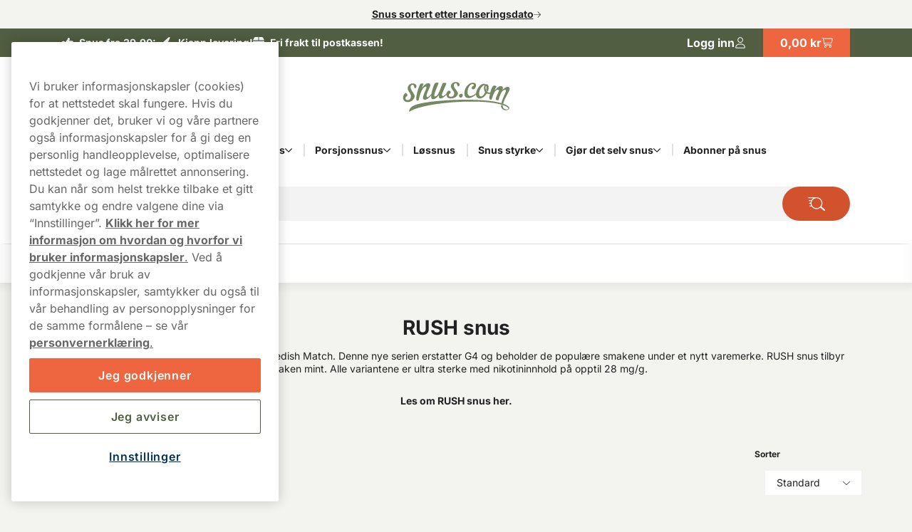

--- FILE ---
content_type: text/html; charset=utf-8
request_url: https://www.snus.com/no/rush
body_size: 11545
content:



<!DOCTYPE html>
<html data-features="EventTracking BlazorInlineEdit Upsell SiteSearchSetting SeoTemplates ShipmentProviderSetting Kevel" lang="nb" data-culture="nb-NO" data-currency="NOK" data-prefix-path="" data-release="release-57-20260127.1">
<head>
  <meta charset="utf-8" />
  <meta name="viewport" content="width=device-width, initial-scale=1, user-scalable=1, minimum-scale=1, maximum-scale=5" />


  



  <link rel="dns-prefetch" href="https://www.googletagmanager.com/" />
  <link rel="dns-prefetch" href="https://static.klaviyo.com" />
  <link rel="dns-prefetch" href="https://static-tracking.klaviyo.com" />
  <script data-container="easyfy-preload-tracking-events">
    window.EasyfyEventLayer = window.EasyfyEventLayer || {};
    window.EasyfyEventLayer = {"configuration":{"services":[],"addProductImpressionsServerSide":false,"addBannerImpressionsServerSide":false}};
    </script>

    


     <!-- Google Consent Mode -->
        <script>
                window.dataLayer = window.dataLayer || []; function gtag() { dataLayer.push(arguments); }
            gtag('consent', 'default', { 
              ad_storage: "denied", 
              analytics_storage: "denied", 
              functionality_storage: "denied", 
              personalization_storage: "denied", 
              security_storage: "denied",  
              ad_user_data: "denied",
              ad_personalization: "denied", 
              'wait_for_update': 500 
            }); 
        </script>
    <!-- Google Consent Mode -->

  <!-- Google Tag Manager -->
    <script>
        function insertGtmScript(win, doc, scriptTag, dataLayerAttr, gtmId) {
        win[dataLayerAttr] = win[dataLayerAttr] || [];
            win[dataLayerAttr].push({
                'gtm.start':
                    new Date().getTime(), event: 'gtm.js'
            });

            var firstScript = doc.getElementsByTagName(scriptTag)[0],
                newScriptElement = doc.createElement(scriptTag),
                dl = dataLayerAttr != 'dataLayer' ? '&l=' + dataLayerAttr : '';

            newScriptElement.async = true;
            newScriptElement.src = 'https://www.googletagmanager.com/gtm.js?id=' + gtmId + dl;
            firstScript.parentNode.insertBefore(newScriptElement, firstScript);
        }

        // (TV3-930)
        insertGtmScript(window, document, 'script', 'dataLayer', 'GTM-KFHQMB6D');
    </script>
    <!-- End Google Tag Manager -->





    <script fetchpriority="high" src="https://cdn.cookielaw.org/consent/44fd4d1a-fcb0-49c4-9498-099b9ca5e2b1/OtAutoBlock.js"></script>
    <script fetchpriority="high" src="https://cdn.cookielaw.org/scripttemplates/otSDKStub.js" data-domain-script="44fd4d1a-fcb0-49c4-9498-099b9ca5e2b1"></script>
    <script>
        function OptanonWrapper() {
            try {
                if (typeof OnetrustActiveGroups !== 'undefined' && OnetrustActiveGroups.includes("C0003") && typeof KevelSetUserIdCookie === 'function') {
                    KevelSetUserIdCookie();
                }
            } catch (e) {
                console.error('Error in OptanonWrapper:', e);
            }
        }
    </script>





    <script>
        window.kevel = {
            networkId: '11745',
            siteId: '1304290'
        };
    </script>









<link rel="apple-touch-icon" sizes="180x180" href="/images/snuscom/apple-touch-icon.png">
<link rel="icon" type="image/png" sizes="32x32" href="/images/snuscom/favicon-32x32.png">
<link rel="icon" type="image/png" sizes="16x16" href="/images/snuscom/favicon-16x16.png">
<link rel="icon" type="image/png" sizes="192x192" href="/images/snuscom/android-chrome-192x192.png">
<link rel="icon" type="image/png" sizes="256x256" href="/images/snuscom/android-chrome-256x256.png">

<link rel="manifest" href="/images/snuscom/site.webmanifest">
<link rel="mask-icon" href="/images/snuscom/safari-pinned-tab.svg" color="#5bbad5">
<meta name="msapplication-TileColor" content="#da532c">
<meta name="theme-color" content="#ffffff">
<title>RUSH Snus: Opplev Helhvite Varianter med Intens Smak - Snus.com</title>

<meta name="description" content="RUSH porsjonsposene helt hvite b&#xE5;de f&#xF8;r, under og etter bruk. Porsjonsposene er myke og leverer en langvarig nikotin- og smaksopplevelse." />
<meta name="robots" content="index,follow">
<meta name="robots" content="max-image-preview:large">
<meta name="author" content="" />
<meta name="twitter:card" content="summary" />
<meta name="twitter:title" content="RUSH Snus: Opplev Helhvite Varianter med Intens Smak - Snus.com" />
<meta name="twitter:description" content="RUSH porsjonsposene helt hvite b&#xE5;de f&#xF8;r, under og etter bruk. Porsjonsposene er myke og leverer en langvarig nikotin- og smaksopplevelse." />
  <meta property="og:title" content="RUSH Snus: Opplev Helhvite Varianter med Intens Smak - Snus.com" />
  <meta property="og:description" content="RUSH porsjonsposene helt hvite b&#xE5;de f&#xF8;r, under og etter bruk. Porsjonsposene er myke og leverer en langvarig nikotin- og smaksopplevelse." />
  <meta property="og:type" content="website" />
  <meta property="og:url" content="https://www.snus.com/no/rush" />
  <meta property="og:site_name" content="Snus.com" />


  <link rel="canonical" href="https://www.snus.com/no/rush" />

    <link rel="alternate" hreflang="nb-NO" href="https://www.snus.com/no/rush" />


    <script type="application/ld+json">
        {"@context":"https://schema.org","@type":"WebPage","name":"RUSH Snus: Opplev Helhvite Varianter med Intens Smak - Snus.com","potentialAction":{"@type":"SearchAction","target":"https://www.snus.com/no/sok?q={search_term_string}","query-input":"required name=search_term_string"},"url":"https://www.snus.com/no/rush"}
    </script>

  <script src="/dist_web/client/scripts/chunk.dadda1952d78176f967f.js?v=O8fh3JG4H7_R9dNWuNnhbAdo0sWk0k9ab8Xk0MlOelw" defer ></script>
  <script src="/dist_web/client/scripts/easyfySharedChunk.cecd170575bfda5e2b01.js?v=a-l7lTlKp64cLFR8BgXy0P-piaxJrLeNox6l_Z0oHxg" defer ></script>
  <script src="/dist_web/client/scripts/servicesChunk.879805ff0ef3647d5a4f.js?v=1mAkN3fATlCy3YBpWgDk5lExksQ1EK6HSGgGla8MRe8" defer ></script>
  <script src="/dist_web/client/scripts/modulesChunk.b2523b5723d8595db32d.js?v=G4d8kx9MdNM1gel9La_CTX7y4lAJljhneNG-LzQUAMc" defer ></script>
  <script src="/dist_web/client/scripts/sharedChunk.db2cdf3f37bc55aedbbe.js?v=7KSgnvi7y5c5F6_cgEsGB-PW_GMNP5uLAFhwyB6KmOQ" defer ></script>
  <script src="/dist_web/client/scripts/global.399d6d059874c62dd179.js?v=ozRf-Se4mFwMvRU_RW0gmYqcdFuAiKJ3neraJLFubIU" defer ></script>


    



<link rel="preload" href="https://www.snus.com/dist_web/fonts/theme3-font.woff2" as="font" type="font/woff2" crossorigin>



  <link rel="stylesheet" href="/dist_web/client/styles/layout.144d921d864d0eef6114.css?v=cAeLgLrls6Mkvf-EM-A-vX0w7UH_vV4ZPlqnT5VRN_E" />
  <link rel="stylesheet" href="/dist_web/client/styles/theme3-index.362f3919b4e99b9b97da.css?v=t0Pv6FDa9ysQKr9KzLZDowrBzsYL_tpsQV7Egxm0RPA" />
  <link rel="stylesheet" href="/dist_web/client/styles/snuscom-index.1f3d4897c958aff0d0ac.css?v=TmjUXTxjmoE3768dKyjSFH6nt3u6nrp16nhM-N62dyA" />

  
  <link href="/dist_web/client/styles/headercomponent.f3738dea5787fb92562d.css?v=NYQw1qqRF7h4c-bRX2vrIp6kRuZKEG0958rh5RcUEn0" rel="stylesheet" />

  
  



  
	<link href="/dist_web/client/styles/category.774c1169cc3de4774116.css?v=OWETg7-o5JZyDOmX53RJvFsbg2X7RlLA9JOl9uapKz8" rel="stylesheet" />

  
	<script src="/dist_web/client/scripts/brand.8edb96f3cea6d7073ec2.js?v=rz2HoBWW_RwsYKulRT2WaNxrFdfR3v5XUG4u49rye_g" defer ></script>

  


</head>
<body>







<a href="#main-content" class="skip-to-main-content">
    Skip to main content
</a>
<div class="page-top">
  

<div class="promo-bar">
    <div data-track-element data-event-id="promo-bar" data-track-click="True" data-multi-observe="False" data-single-click="True" data-track-type="promo-bar" data-event-property-promo-bar-text="Snus sortert etter lanseringsdato" data-event-property-promo-bar-link="/no/lanseringsdato">

      <a class="promo-bar-link" href="/no/lanseringsdato">
        Snus sortert etter lanseringsdato
      </a>
    </div>
    <i class="icon icon-arrow-right-thin size-xs" aria-hidden="true"></i>
</div>








  <header class="top-header">    <!--#region MAIN HEADER -->
    <!--#region USPS -->
    


<div class="container-full header-usps">
    <div class="container-large">
        <div class="header-usp-items ">
            
<span class="header-usp-item">
    <i class="icon icon-thumb-solid clr-white"></i>
    <span>Snus fra </span>
    <span class="fat">39,90:-</span>
</span>
            
<span class="header-usp-item">
    <i class="icon icon-flash-solid clr-white"></i>
    <span>Kjapp</span>
    <span class="fat">levering!</span>
</span>

<span class="header-usp-item">
    <i class="icon icon-box-closed-solid clr-white"></i>
    <span>Fri frakt</span>
    <span class="fat">til postkassen!</span>
</span>        </div>
        <div class="header-buttons">
            <!--#region COUNTRY SELECTOR -->
            
            <!--#endregion -->
            <!--#region MY PAGES LOGIN BTN -->
            




<div class="header-mypages-container">
    <button type="button" data-target="login-flyout" class="header-my-pages button reset-button" data-authenticated="False" data-container="header-login-button" aria-label="Logg in">
        <span class="header-my-pages-texts big-text">Logg inn</span>
        <span class="icon-badge-wrapper">
            <i class="icon icon-user clr-primary-heavy"></i>
                <span class="badge hidden">1</span>
        </span>
    </button>

        <div class="login-suggestion-popover" data-container="login-suggestion-popover" popover> </div>
</div>
            <!--#endregion -->
            <!--#region BASKET INFO -->
            

<button data-container="header-basket" data-event="toggle-mini-basket" data-target="mini-basket" data-overlay
  class="header-basket-info button reset-button" aria-label="View your basket">
  <span class="header-basket-texts">
    <span data-container="basket-price" data-basket-text="0,00 kr" class="basket-price">
      0,00 kr
    </span>
  </span>

  <span class="header-basket-icons icon-badge-wrapper">
    <i class="icon icon-cart-line clr-primary-heavy"></i>
    <span data-container="basket-quantity" class="badge" style="display: none;"></span>
  </span>
  <!-- Updates the basket quantity before the basket call is made -->
  <script>
    (() => {
      const qty = Number(localStorage.getItem('basket-quantity'));
      const qtyEls = document.querySelectorAll('[data-container="basket-quantity"]');
      qtyEls.forEach(el => {
        if (qty > 0) {
          el.style.display = 'flex';
          el.innerHTML = qty;
        }
      });

      const totalPrice = localStorage.getItem('basket-price')
      const priceEls = document.querySelectorAll('[data-container="basket-price"]')
      priceEls.forEach(el => {
        if (totalPrice) {
          el.innerHTML = totalPrice;
        }
      });
    })();
  </script>

</button>
            <!--#endregion -->
        </div>
    </div>
</div>
    <!--#endregion -->
    <div class="header-main container-large">


        <div class="header-main-container">
            <!--#region MOBILE MENU BTN -->
            <button data-event="toggle" data-target="main-menu" class="header-menu-toggle button" aria-label="Open main menu">
              <i class="icon icon-menu size-md clr-primary-heavy"></i>
            </button>
            <!--#endregion -->
            <!--#region HEADER LOGO -->
            


<div class="header-logo-wrapper ">
    <a href="/" class="logo-container" aria-label="Go to startpage">
        <div class="site-logo">
            Snuscom 
        </div>
    </a>
</div>
            <!--#endregion -->
            <!--#region SEARCH -->
            

<div data-container="search-bar" class="search-component header-search search-absolute">
    
<form action="/no/sok" method="get" class="search-input-group header-search-input">
  <button type="button" data-event="search-close" class="reset-button search-close" aria-label="Close search">
        <i class="icon icon-close-thin size-sm clr-black"></i>
    </button>
    <input type="search" data-action="search-input" data-token="CfDJ8O18QNFx-PVIqBXc5R22nuDODQqJPOelkZ_GZDAvHFk45xSL_J6tBhpc6-v7Ki3W8CHl6lvwVLhaFg_Fl_B-b_PETfBN58idPWRAc8UZk1SGqcz_WzUvkpknEC-o5DuKpNlv5iVoKXR4zuczYBfseaU" data-include-pages="True" data-include-brands="True" data-include-articles="True" data-include-productseries="True" data-show-popular-results="True" data-show-popular-results-if-no-results="True" data-prevent-submit="False" data-query-subscriptions="False" data-overlay autocomplete="off" name="q" class="input search-input" spellcheck="false" data-aria-label-template="Products were found press tab to go forward" placeholder="Søk blant våre produkter" />


  <button type="button" data-action="search-open" class="button search-button" aria-label="Search the site" data-aria-label-template="Search the site">
    <i class="icon icon-search-custom size-md clr-primary-heavy"></i>
    </button>
</form>


    <div class="search-result">

        <div class="first-row">

            <div data-container="search-result" class="search-results-area" style="display: none;"></div>

            <div data-container="popular-results" class="popular-results-area" style="display: none;"></div>
        </div>

        <div data-container="campaign-results" class="campaign-results-area" style="display: none;"></div>
    </div>
</div>
<div data-container="search-backdrop" class="search-backdrop"></div>

            <!--#endregion -->
            <!--#region MAIN MENU -->
            

<div data-container="main-menu" data-overlay class="main-menu toggle-slide-left" >
    <div class="nav-bar nav-bar-header hidden-lg">
        <span>Produkt kategorier</span>
        <button class="modal-icon right" data-event="toggle" data-target="main-menu">
            <i class="icon icon-close-thin size-sm clr-white"></i>
        </button>
    </div>
    <div class="nav-container">
        <section class="categories-section" data-container="categories-section">
            <nav>
                <ul data-container="nav-list" class="nav-list nav-list-categories">


        <li data-target="menu-children-b5a5ccf7-e7fb-4e37-8878-8e8404a4193c" data-toggleClassName="visible" data-event="toggle-menu-children" class="menu-item has-children  level-1">
            <span class="toggle-children level-1">
                <a href="/no/varemerker" class="menu-item-name">
                    Snusmerker
                </a>
                    <button aria-label="Vis alt innen Snusmerker" aria-expanded="false" data-event="toggle-desktop-menu" data-target="menu-children-b5a5ccf7-e7fb-4e37-8878-8e8404a4193c" class="hidden-sm hidden-md">
                        <i class="icon icon-chevron-down size-xs clr-black hidden-sm hidden-md"></i>
                    </button>   

                <button data-target="menu-children-b5a5ccf7-e7fb-4e37-8878-8e8404a4193c" data-toggleClassName="visible" data-event="toggle-menu-children" class="hidden-lg">
                    <i class="icon icon-arrow-right-thin size-sm clr-nav-menuitem-arrow-mobile no-pointer"></i>
                </button>
        
            </span>
            <div data-container="menu-children-b5a5ccf7-e7fb-4e37-8878-8e8404a4193c" data-event="focusout-menu" class="nav-children level-1">
                <div class="nav-header level-1">
                    <div class="nav-bar">
                        <button data-event="menu-goback" class="modal-icon left hidden-lg">
                            <i class="icon icon-arrow-left-thin size-sm clr-white"></i>
                        </button>

                            <span class="nav-header-title">
                                Snusmerker
                            </span>
                                <span class="sub-title hidden-sm hidden-md">Her finner du  Snusmerker</span>

                        <button data-event="toggle" data-target="main-menu" class="modal-icon right hidden-lg">
                            <i class="icon icon-close-thin size-sm clr-white"></i>
                        </button>
                    </div>



                    <div class="breadcrumbs container-full hidden-lg">
                        <div class="breadcrumb-container" data-container="menu-breadcrumbs"></div>
                    </div>



                    <div class="menu-item show-everything hidden-lg">
                        <a href="/no/varemerker" class="menu-item-link">
                            Vis alt innen
                            Snusmerker
                        </a>
                    </div>
                </div>
                <ul class="nav-list level-1">


        <li class="menu-item level-2">
            <a href="/no/apres" class="menu-item-link no-child level-2 ">

                Apr&#xE8;s snus
            </a>
        </li>


        <li class="menu-item level-2">
            <a href="https://www.snus.com/no/ace" class="menu-item-link no-child level-2 ">

                Ace snus
            </a>
        </li>


        <li class="menu-item level-2">
            <a href="/no/dyno" class="menu-item-link no-child level-2 ">

                DYNO
            </a>
        </li>


        <li data-target="menu-children-f4244a7f-b6fc-4f7b-8977-9f6aa7ab9894" data-toggleClassName="visible" data-event="toggle-menu-children" class="menu-item has-children  level-2">
            <span class="toggle-children level-2">
                <a href="/no/epok" class="menu-item-name">
                    Epok snus
                </a>

                <button data-target="menu-children-f4244a7f-b6fc-4f7b-8977-9f6aa7ab9894" data-toggleClassName="visible" data-event="toggle-menu-children" class="hidden-lg">
                    <i class="icon icon-arrow-right-thin size-sm clr-nav-menuitem-arrow-mobile no-pointer"></i>
                </button>
        
            </span>
            <div data-container="menu-children-f4244a7f-b6fc-4f7b-8977-9f6aa7ab9894" data-event="focusout-menu" class="nav-children level-2">
                <div class="nav-header level-2">
                    <div class="nav-bar">
                        <button data-event="menu-goback" class="modal-icon left hidden-lg">
                            <i class="icon icon-arrow-left-thin size-sm clr-white"></i>
                        </button>

                            <span class="nav-header-title">
                                Epok snus
                            </span>

                        <button data-event="toggle" data-target="main-menu" class="modal-icon right hidden-lg">
                            <i class="icon icon-close-thin size-sm clr-white"></i>
                        </button>
                    </div>



                    <div class="breadcrumbs container-full hidden-lg">
                        <div class="breadcrumb-container" data-container="menu-breadcrumbs"></div>
                    </div>



                    <div class="menu-item show-everything hidden-lg">
                        <a href="/no/epok" class="menu-item-link">
                            Vis alt innen
                            Epok snus
                        </a>
                    </div>
                </div>
                <ul class="nav-list level-2">


        <li class="menu-item level-3">
            <a href="/no/epok/epok-hvit-snus" class="menu-item-link no-child level-3 ">

                Epok Traditional
            </a>
        </li>


        <li class="menu-item level-3">
            <a href="https://www.snus.com/no/epok/epok-no23-mountain-storm-7" class="menu-item-link no-child level-3 ">

                Epok 23
            </a>
        </li>


        <li class="menu-item level-3">
            <a href="https://www.snus.com/no/epok/epok-no21-freeze-7" class="menu-item-link no-child level-3 ">

                Epok 21
            </a>
        </li>


        <li class="menu-item level-3">
            <a href="https://www.snus.com/no/epok/epok-no7-freeze-x-strong-s5" class="menu-item-link no-child level-3 ">

                Epok nr 7
            </a>
        </li>


        <li class="menu-item level-3">
            <a href="https://www.snus.com/no/epok/epok-no1-ice-blue-s4" class="menu-item-link no-child level-3 ">

                Epok nr 1
            </a>
        </li>
                </ul>
            </div>
        </li>


        <li class="menu-item level-2">
            <a href="/no/fix" class="menu-item-link no-child level-2 ">

                FIX snus
            </a>
        </li>


        <li class="menu-item level-2">
            <a href="https://www.snus.com/no/fumi" class="menu-item-link no-child level-2 ">

                Fumi snus
            </a>
        </li>


        <li class="menu-item level-2">
            <a href="/no/g3" class="menu-item-link no-child level-2 ">

                G3 Snus
            </a>
        </li>


        <li class="menu-item level-2">
            <a href="/no/g3/g3-super-white" class="menu-item-link no-child level-2 ">

                G3 Super White
            </a>
        </li>


        <li class="menu-item level-2">
            <a href="/no/general" class="menu-item-link no-child level-2 ">

                General snus
            </a>
        </li>


        <li class="menu-item level-2">
            <a href="https://www.snus.com/no/goteborgs-rape" class="menu-item-link no-child level-2 ">

                G&#xF6;teborgs Rap&#xE9;
            </a>
        </li>


        <li class="menu-item level-2">
            <a href="/no/helwit" class="menu-item-link no-child level-2 ">

                Helwit
            </a>
        </li>


        <li class="menu-item level-2">
            <a href="/no/kapten" class="menu-item-link no-child level-2 ">

                Kapten snus
            </a>
        </li>


        <li class="menu-item level-2">
            <a href="/no/klint" class="menu-item-link no-child level-2 ">

                Klint
            </a>
        </li>


        <li class="menu-item level-2">
            <a href="/no/ld-snus" class="menu-item-link no-child level-2 ">

                LD snus
            </a>
        </li>


        <li class="menu-item level-2">
            <a href="/no/ld-snus/ld-super-white" class="menu-item-link no-child level-2 ">

                LD Super White
            </a>
        </li>


        <li class="menu-item level-2">
            <a href="/no/loop" class="menu-item-link no-child level-2 ">

                Loop snus
            </a>
        </li>


        <li class="menu-item level-2">
            <a href="/no/nick-and-johnny" class="menu-item-link no-child level-2 ">

                Nick and Johnny
            </a>
        </li>


        <li class="menu-item level-2">
            <a href="/no/nor" class="menu-item-link no-child level-2 ">

                NOR snus
            </a>
        </li>


        <li class="menu-item level-2">
            <a href="https://www.snus.com/no/oliver-twist" class="menu-item-link no-child level-2 ">

                Oliver Twist
            </a>
        </li>


        <li class="menu-item level-2">
            <a href="/no/onico" class="menu-item-link no-child level-2 ">

                Onico
            </a>
        </li>


        <li class="menu-item level-2">
            <a href="/no/prillan" class="menu-item-link no-child level-2 ">

                Prillan
            </a>
        </li>


        <li class="menu-item level-2">
            <a href="/no/siberia" class="menu-item-link no-child level-2 ">

                Siberia snus
            </a>
        </li>


        <li class="menu-item level-2">
            <a href="/no/skruf" class="menu-item-link no-child level-2 ">

                Skruf snus
            </a>
        </li>


        <li class="menu-item level-2">
            <a href="/no/skruf-intense-all-white" class="menu-item-link no-child level-2 ">

                Skruf Intense All White
            </a>
        </li>


        <li class="menu-item level-2">
            <a href="/no/skruf-super-white" class="menu-item-link no-child level-2 ">

                Skruf Super White
            </a>
        </li>


        <li class="menu-item level-2">
            <a href="/no/snusbonden" class="menu-item-link no-child level-2 ">

                Snusbonden
            </a>
        </li>


        <li class="menu-item level-2">
            <a href="/no/xqs" class="menu-item-link no-child level-2 ">

                XQS snus
            </a>
        </li>


        <li class="menu-item level-2">
            <a href="/no/zyn" class="menu-item-link no-child level-2 ">

                Zyn snus
            </a>
        </li>


        <li class="menu-item level-2">
            <a href="/no/zone" class="menu-item-link no-child level-2 ">

                zone
            </a>
        </li>
                </ul>
            </div>
        </li>


        <li data-target="menu-children-88b6037b-525e-4064-9394-182f1d5fd8c3" data-toggleClassName="visible" data-event="toggle-menu-children" class="menu-item has-children  level-1">
            <span class="toggle-children level-1">
                <a href="/no/porsjonssnus/helhvit" class="menu-item-name">
                    Helhvit snus
                </a>
                    <button aria-label="Vis alt innen Helhvit snus" aria-expanded="false" data-event="toggle-desktop-menu" data-target="menu-children-88b6037b-525e-4064-9394-182f1d5fd8c3" class="hidden-sm hidden-md">
                        <i class="icon icon-chevron-down size-xs clr-black hidden-sm hidden-md"></i>
                    </button>   

                <button data-target="menu-children-88b6037b-525e-4064-9394-182f1d5fd8c3" data-toggleClassName="visible" data-event="toggle-menu-children" class="hidden-lg">
                    <i class="icon icon-arrow-right-thin size-sm clr-nav-menuitem-arrow-mobile no-pointer"></i>
                </button>
        
            </span>
            <div data-container="menu-children-88b6037b-525e-4064-9394-182f1d5fd8c3" data-event="focusout-menu" class="nav-children level-1">
                <div class="nav-header level-1">
                    <div class="nav-bar">
                        <button data-event="menu-goback" class="modal-icon left hidden-lg">
                            <i class="icon icon-arrow-left-thin size-sm clr-white"></i>
                        </button>

                            <span class="nav-header-title">
                                Helhvit snus
                            </span>
                                <span class="sub-title hidden-sm hidden-md">Her finner du  Helhvit snus</span>

                        <button data-event="toggle" data-target="main-menu" class="modal-icon right hidden-lg">
                            <i class="icon icon-close-thin size-sm clr-white"></i>
                        </button>
                    </div>



                    <div class="breadcrumbs container-full hidden-lg">
                        <div class="breadcrumb-container" data-container="menu-breadcrumbs"></div>
                    </div>



                    <div class="menu-item show-everything hidden-lg">
                        <a href="/no/porsjonssnus/helhvit" class="menu-item-link">
                            Vis alt innen
                            Helhvit snus
                        </a>
                    </div>
                </div>
                <ul class="nav-list level-1">


        <li class="menu-item level-2">
            <a href="https://www.snus.com/no/prislavhoy#f=A_ProductTypeFilter:all&#x2B;white&#x2B;portion;" class="menu-item-link no-child level-2 ">

                Sortert etter pris
            </a>
        </li>


        <li class="menu-item level-2">
            <a href="/no/epok" class="menu-item-link no-child level-2 ">

                Epok
            </a>
        </li>


        <li class="menu-item level-2">
            <a href="/no/lanseringsdato" class="menu-item-link no-child level-2 ">

                Lanseringsdato
            </a>
        </li>
                </ul>
            </div>
        </li>


        <li data-target="menu-children-19917499-a0a1-4b8d-8ec6-d33b6738a65a" data-toggleClassName="visible" data-event="toggle-menu-children" class="menu-item has-children  level-1">
            <span class="toggle-children level-1">
                <a href="/no/porsjonssnus" class="menu-item-name">
                    Porsjonssnus
                </a>
                    <button aria-label="Vis alt innen Porsjonssnus" aria-expanded="false" data-event="toggle-desktop-menu" data-target="menu-children-19917499-a0a1-4b8d-8ec6-d33b6738a65a" class="hidden-sm hidden-md">
                        <i class="icon icon-chevron-down size-xs clr-black hidden-sm hidden-md"></i>
                    </button>   

                <button data-target="menu-children-19917499-a0a1-4b8d-8ec6-d33b6738a65a" data-toggleClassName="visible" data-event="toggle-menu-children" class="hidden-lg">
                    <i class="icon icon-arrow-right-thin size-sm clr-nav-menuitem-arrow-mobile no-pointer"></i>
                </button>
        
            </span>
            <div data-container="menu-children-19917499-a0a1-4b8d-8ec6-d33b6738a65a" data-event="focusout-menu" class="nav-children level-1">
                <div class="nav-header level-1">
                    <div class="nav-bar">
                        <button data-event="menu-goback" class="modal-icon left hidden-lg">
                            <i class="icon icon-arrow-left-thin size-sm clr-white"></i>
                        </button>

                            <span class="nav-header-title">
                                Porsjonssnus
                            </span>
                                <span class="sub-title hidden-sm hidden-md">Her finner du  Porsjonssnus</span>

                        <button data-event="toggle" data-target="main-menu" class="modal-icon right hidden-lg">
                            <i class="icon icon-close-thin size-sm clr-white"></i>
                        </button>
                    </div>



                    <div class="breadcrumbs container-full hidden-lg">
                        <div class="breadcrumb-container" data-container="menu-breadcrumbs"></div>
                    </div>



                    <div class="menu-item show-everything hidden-lg">
                        <a href="/no/porsjonssnus" class="menu-item-link">
                            Vis alt innen
                            Porsjonssnus
                        </a>
                    </div>
                </div>
                <ul class="nav-list level-1">


        <li class="menu-item level-2">
            <a href="/no/porsjonssnus/helhvit" class="menu-item-link no-child level-2 ">

                Helhvit snus
            </a>
        </li>


        <li class="menu-item level-2">
            <a href="/no/porsjonssnus/hvit" class="menu-item-link no-child level-2 ">

                Hvit porsjonsnus
            </a>
        </li>


        <li class="menu-item level-2">
            <a href="/no/porsjonssnus/brun-snus" class="menu-item-link no-child level-2 ">

                Brun snus
            </a>
        </li>


        <li class="menu-item level-2">
            <a href="/no/porsjonssnus/nikotinfri-snus" class="menu-item-link no-child level-2 ">

                Nikotinfri snus
            </a>
        </li>


        <li class="menu-item level-2">
            <a href="https://www.snus.com/no/porsjonsnus/nikotinfri-snus/koffein" class="menu-item-link no-child level-2 ">

                Koffein snus
            </a>
        </li>


        <li class="menu-item level-2">
            <a href="/no/skratobakk" class="menu-item-link no-child level-2 ">

                Skr&#xE5;tobakk
            </a>
        </li>


        <li class="menu-item level-2">
            <a href="/no/lanseringsdato" class="menu-item-link no-child level-2 ">

                Lanseringsdato
            </a>
        </li>


        <li class="menu-item level-2">
            <a href="/no/prislavhoy" class="menu-item-link no-child level-2 ">

                Snus sortert etter pris
            </a>
        </li>


        <li class="menu-item level-2">
            <a href="/no/porsjonssnus/snus-med-smak" class="menu-item-link no-child level-2 ">

                Snus med smak
            </a>
        </li>


        <li class="menu-item level-2">
            <a href="/no/porsjonssnus/mini-porsjonsnus" class="menu-item-link no-child level-2 ">

                Mini snus
            </a>
        </li>


        <li class="menu-item level-2">
            <a href="/no/porsjonssnus/superslim" class="menu-item-link no-child level-2 ">

                Superslim snus
            </a>
        </li>


        <li class="menu-item level-2">
            <a href="/no/porsjonssnus/slim-porsjon-snus" class="menu-item-link no-child level-2 ">

                Slim porsjonsnus
            </a>
        </li>
                </ul>
            </div>
        </li>


        <li class="menu-item level-1">
            <a href="/no/lossnus" class="menu-item-link no-child level-1 ">

                L&#xF8;ssnus
            </a>
        </li>


        <li data-target="menu-children-0bf53896-6aa9-4509-912b-025970d278c2" data-toggleClassName="visible" data-event="toggle-menu-children" class="menu-item has-children  level-1">
            <span class="toggle-children level-1">
                <a href="/no/snus-styrke" class="menu-item-name">
                    Snus styrke
                </a>
                    <button aria-label="Vis alt innen Snus styrke" aria-expanded="false" data-event="toggle-desktop-menu" data-target="menu-children-0bf53896-6aa9-4509-912b-025970d278c2" class="hidden-sm hidden-md">
                        <i class="icon icon-chevron-down size-xs clr-black hidden-sm hidden-md"></i>
                    </button>   

                <button data-target="menu-children-0bf53896-6aa9-4509-912b-025970d278c2" data-toggleClassName="visible" data-event="toggle-menu-children" class="hidden-lg">
                    <i class="icon icon-arrow-right-thin size-sm clr-nav-menuitem-arrow-mobile no-pointer"></i>
                </button>
        
            </span>
            <div data-container="menu-children-0bf53896-6aa9-4509-912b-025970d278c2" data-event="focusout-menu" class="nav-children level-1">
                <div class="nav-header level-1">
                    <div class="nav-bar">
                        <button data-event="menu-goback" class="modal-icon left hidden-lg">
                            <i class="icon icon-arrow-left-thin size-sm clr-white"></i>
                        </button>

                            <span class="nav-header-title">
                                Snus styrke
                            </span>
                                <span class="sub-title hidden-sm hidden-md">Her finner du  Snus styrke</span>

                        <button data-event="toggle" data-target="main-menu" class="modal-icon right hidden-lg">
                            <i class="icon icon-close-thin size-sm clr-white"></i>
                        </button>
                    </div>



                    <div class="breadcrumbs container-full hidden-lg">
                        <div class="breadcrumb-container" data-container="menu-breadcrumbs"></div>
                    </div>



                    <div class="menu-item show-everything hidden-lg">
                        <a href="/no/snus-styrke" class="menu-item-link">
                            Vis alt innen
                            Snus styrke
                        </a>
                    </div>
                </div>
                <ul class="nav-list level-1">


        <li class="menu-item level-2">
            <a href="/no/snus-styrke/ultra-sterk-snus" class="menu-item-link no-child level-2 ">

                Ultra sterk snus
            </a>
        </li>


        <li class="menu-item level-2">
            <a href="/no/snus-styrke/ekstra-sterk" class="menu-item-link no-child level-2 ">

                Ekstra sterk snus
            </a>
        </li>


        <li class="menu-item level-2">
            <a href="/no/snus-styrke/sterk" class="menu-item-link no-child level-2 ">

                Sterk snus
            </a>
        </li>


        <li class="menu-item level-2">
            <a href="/no/snus-styrke/normal" class="menu-item-link no-child level-2 ">

                Normal sterk snus
            </a>
        </li>


        <li class="menu-item level-2">
            <a href="/no/snus-styrke/mild-snus" class="menu-item-link no-child level-2 ">

                Mild snus
            </a>
        </li>
                </ul>
            </div>
        </li>


        <li data-target="menu-children-513edb6e-4096-4eb8-9df6-d1b098cf50d6" data-toggleClassName="visible" data-event="toggle-menu-children" class="menu-item has-children  level-1">
            <span class="toggle-children level-1">
                <a href="/no/gjor-det-selv-snus" class="menu-item-name">
                    Gj&#xF8;r det selv snus
                </a>
                    <button aria-label="Vis alt innen Gj&#xF8;r det selv snus" aria-expanded="false" data-event="toggle-desktop-menu" data-target="menu-children-513edb6e-4096-4eb8-9df6-d1b098cf50d6" class="hidden-sm hidden-md">
                        <i class="icon icon-chevron-down size-xs clr-black hidden-sm hidden-md"></i>
                    </button>   

                <button data-target="menu-children-513edb6e-4096-4eb8-9df6-d1b098cf50d6" data-toggleClassName="visible" data-event="toggle-menu-children" class="hidden-lg">
                    <i class="icon icon-arrow-right-thin size-sm clr-nav-menuitem-arrow-mobile no-pointer"></i>
                </button>
        
            </span>
            <div data-container="menu-children-513edb6e-4096-4eb8-9df6-d1b098cf50d6" data-event="focusout-menu" class="nav-children level-1">
                <div class="nav-header level-1">
                    <div class="nav-bar">
                        <button data-event="menu-goback" class="modal-icon left hidden-lg">
                            <i class="icon icon-arrow-left-thin size-sm clr-white"></i>
                        </button>

                            <span class="nav-header-title">
                                Gj&#xF8;r det selv snus
                            </span>
                                <span class="sub-title hidden-sm hidden-md">Her finner du  Gj&#xF8;r det selv snus</span>

                        <button data-event="toggle" data-target="main-menu" class="modal-icon right hidden-lg">
                            <i class="icon icon-close-thin size-sm clr-white"></i>
                        </button>
                    </div>



                    <div class="breadcrumbs container-full hidden-lg">
                        <div class="breadcrumb-container" data-container="menu-breadcrumbs"></div>
                    </div>



                    <div class="menu-item show-everything hidden-lg">
                        <a href="/no/gjor-det-selv-snus" class="menu-item-link">
                            Vis alt innen
                            Gj&#xF8;r det selv snus
                        </a>
                    </div>
                </div>
                <ul class="nav-list level-1">


        <li class="menu-item level-2">
            <a href="/no/prillan" class="menu-item-link no-child level-2 ">

                Prillan
            </a>
        </li>


        <li class="menu-item level-2">
            <a href="/no/gjor-det-selv-snus/snusaroma" class="menu-item-link no-child level-2 ">

                Snusaroma
            </a>
        </li>
                </ul>
            </div>
        </li>


        <li class="menu-item level-1">
            <a href="/no/abonnere" class="menu-item-link no-child level-1 ">

                Abonner p&#xE5; snus
            </a>
        </li>
                </ul>
            </nav>
            <button data-event="scroll-main-nav" data-target="nav-list" data-scroll-direction="left" class="nav-arrow">
                <i class="icon icon-arrow-left-thin size-sm clr-primary-heavy"></i>
            </button>
            <button data-event="scroll-main-nav" data-target="nav-list" data-scroll-direction="right" class="nav-arrow">
                <i class="icon icon-arrow-right-thin size-sm clr-primary-heavy"></i>
            </button>
          </section>
        
            <section class="extramenu-section hidden-lg">
                <nav>
                    <div class="nav-bar-extramenu">
                        <span>Informasjon</span>
                    </div>
                    <ul class="nav-list-extramenu">


        <li class="menu-item level-1">
            <a href="/no/levering" class="menu-item-link no-child level-1 ">

                Frakt, levering og retur
            </a>
        </li>


        <li class="menu-item level-1">
            <a href="https://www.snus.com/no/sprsml" class="menu-item-link no-child level-1 ">

                Sp&#xF8;rsm&#xE5;l
            </a>
        </li>


        <li class="menu-item level-1">
            <a href="https://www.snus.com/no/kundeservice" class="menu-item-link no-child level-1 ">

                Kundeservice
            </a>
        </li>
                        
<li class="menu-item" data-container="menu-login-button">
  <button data-action="toggle-login-flyout" class="menu-item menu-item-button has-icon">
    <i class="icon icon-user size-sm clr-black"></i>
    Min side
  </button>
</li>
                        
                    </ul>
                </nav>
            </section>
        <div class="menu-logo hidden-lg">
            <i class="site-logo"></i>
        </div>
    </div>
</div>

            <!--#endregion -->

              <div class="header-buttons">

              <!--#region COUNTRY SELECTOR -->
              
              <!--#endregion -->
              <!--#region MY PAGES LOGIN BTN -->
              




<div class="header-mypages-container">
    <button type="button" data-target="login-flyout" class="header-my-pages button reset-button" data-authenticated="False" data-container="header-login-button" aria-label="Logg in">
        <span class="header-my-pages-texts big-text">Logg inn</span>
        <span class="icon-badge-wrapper">
            <i class="icon icon-user clr-primary-heavy"></i>
                <span class="badge hidden">1</span>
        </span>
    </button>

        <div class="login-suggestion-popover" data-container="login-suggestion-popover" popover> </div>
</div>
              <!--#endregion -->
              <!--#region BASKET INFO -->
              

<button data-container="header-basket" data-event="toggle-mini-basket" data-target="mini-basket" data-overlay
  class="header-basket-info button reset-button" aria-label="View your basket">
  <span class="header-basket-texts">
    <span data-container="basket-price" data-basket-text="0,00 kr" class="basket-price">
      0,00 kr
    </span>
  </span>

  <span class="header-basket-icons icon-badge-wrapper">
    <i class="icon icon-cart-line clr-primary-heavy"></i>
    <span data-container="basket-quantity" class="badge" style="display: none;"></span>
  </span>
  <!-- Updates the basket quantity before the basket call is made -->
  <script>
    (() => {
      const qty = Number(localStorage.getItem('basket-quantity'));
      const qtyEls = document.querySelectorAll('[data-container="basket-quantity"]');
      qtyEls.forEach(el => {
        if (qty > 0) {
          el.style.display = 'flex';
          el.innerHTML = qty;
        }
      });

      const totalPrice = localStorage.getItem('basket-price')
      const priceEls = document.querySelectorAll('[data-container="basket-price"]')
      priceEls.forEach(el => {
        if (totalPrice) {
          el.innerHTML = totalPrice;
        }
      });
    })();
  </script>

</button>
              <!--#endregion -->
            </div>
        </div>

      </div>
      <!--#endregion -->
        


<div data-container="basket-announcer" data-text="Basket: {0} products to a value of {1}." class="sr-only"  aria-live="polite"
    aria-atomic="true"></div>
  </header>
</div>

<main role="main" id="main-content">

    <script type="application/ld+json">
        {"@context":"https://schema.org","@type":"BreadcrumbList","itemListElement":[{"@type":"ListItem","name":"Kj\u00F8p snus p\u00E5 nett","item":{"@type":"Thing","@id":"https://www.snus.com/"},"position":1},{"@type":"ListItem","name":"RUSH snus","position":2}]}
    </script>
    <div class="breadcrumb-blurbox-container">
        <div class="breadcrumbs container-full">
            <div class="breadcrumb-container container-large">

                    <span class="breadcrumb-item">
                            <a href="/" title="Kj&#xF8;p snus p&#xE5; nett">
                                Kj&#xF8;p snus p&#xE5; nett&lrm;
                            </a>
                    </span>
                        <i class="icon icon-chevron-right size-xs clr-arrow"></i>
                    <span class="breadcrumb-item">
                            <span>
                                RUSH snus&lrm;
                            </span>
                    </span>
            </div>
        </div>
    </div>


  




<div class="category-page" data-container="page" data-page-id="searchpages-1302-B">
		<div class="first-page-list-elements">
			



<div class="container-large">
    <div class="category-header">
        <h1>RUSH snus</h1>
            <div class="short-desc"><p>RUSH snus er en helhvit porsjonssnus fra Swedish Match. Denne nye serien erstatter G4 og beholder de populære smakene under et nytt varemerke. RUSH snus tilbyr smaken mint. Alle variantene er ultra sterke med nikotininnhold på opptil 28 mg/g.</p>
</div>
    </div>
</div>
		</div>

	<div class="container-large">
		

	</div>

		<div class="first-page-list-elements">
			


<div class="container c-m-l c-t-l c-d-l button-component-wrapper component-wrapper">


            
<div class="align-center">
<a href="#rush-smaker-og-styrke" class="button size-md ">
    Les om RUSH snus her.
</a>

</div>
        
</div>
		</div>
  

        



<div class="container-large">
  <div class="filter-header-container" data-container="filter-header">
      <button class="header filter-header filter-header-mobile" data-event="toggle" data-target="filter">
        
<span>Filter</span>
<i class="icon icon-filter size-xs clr-black hidden-lg hidden-md"></i>
      </button>
      <div class="header filter-header filter-header-desktop" data-event="toggle" data-target="filter">
        
<span>Filter</span>
<i class="icon icon-filter size-xs clr-black hidden-lg hidden-md"></i>
      </div>
      <div class="header sticky-filter-header button filter with-icon hidden-lg hidden-md" data-event="toggle" data-target="filter">
        <span>
          Filter
          <span class="filter-count" data-container="filter-counter">
          </span>
        </span>
        <i class="icon icon-filter"></i>
      </div>

    <div class="header sort-header hidden-sm hidden-md" data-action="open-filter-and-sort">
      <span>Sorter</span>
    </div>

    <div data-container="sorter" class="sorter hidden-lg hidden-md">
      

<div class="filter-groups sorter">
    <details class="filter-item custom-select">
        <summary class="select-toggle" id="select-toggle-summary">
            <span class="no-pointer" data-custom-event="change-sort-option" data-container="selected-sort-option" data-value="GenericRelevancy-Descending">Standard</span>
            <i class="icon icon-chevron-down-thin size-xs clr-black"></i>
        </summary>
        <div class="filter-group-options select-menu">
                <button class="filter-row select-item selected" data-event="select-sort-option" data-value="GenericRelevancy-Descending">
                    <span class="form-control form-control-sorter no-pointer">
                        <span data-container="sort-option-text">Standard</span>
                    </span>
                </button>
                <button class="filter-row select-item " data-event="select-sort-option" data-value="PublishedDate-Descending">
                    <span class="form-control form-control-sorter no-pointer">
                        <span data-container="sort-option-text">Publisert</span>
                    </span>
                </button>
                <button class="filter-row select-item " data-event="select-sort-option" data-value="PublishedDate-Ascending">
                    <span class="form-control form-control-sorter no-pointer">
                        <span data-container="sort-option-text">Publisert, eldste først</span>
                    </span>
                </button>
                <button class="filter-row select-item " data-event="select-sort-option" data-value="DisplayNameExact-Ascending">
                    <span class="form-control form-control-sorter no-pointer">
                        <span data-container="sort-option-text">A-Å</span>
                    </span>
                </button>
                <button class="filter-row select-item " data-event="select-sort-option" data-value="DisplayNameExact-Descending">
                    <span class="form-control form-control-sorter no-pointer">
                        <span data-container="sort-option-text">Å-A</span>
                    </span>
                </button>
                <button class="filter-row select-item " data-event="select-sort-option" data-value="LowestUnitSalesPrice-Ascending">
                    <span class="form-control form-control-sorter no-pointer">
                        <span data-container="sort-option-text">Pris lav-høy</span>
                    </span>
                </button>
                <button class="filter-row select-item " data-event="select-sort-option" data-value="LowestUnitSalesPrice-Descending">
                    <span class="form-control form-control-sorter no-pointer">
                        <span data-container="sort-option-text">Pris høy-lav</span>
                    </span>
                </button>
        </div>
    </details>
</div>

    </div>
  </div>
  <div class="filter-product-container">
      <div data-container="filter" class="filter-container toggle-slide-right" >
        

<div class="filter-header hidden-lg hidden-md">
    <button class="modal-icon left close-filter-button" data-event="toggle" data-target="filter">
        <i class="icon icon-close-thick size-xs align-center clr-white"></i>
    </button>
    <div class="filter-title">
        <i class="icon icon-filter size-sm clr-white"></i>
        <span>
            Filter
        </span>
    </div>
</div>
<div class="filter-description hidden-lg hidden-md">
    <span>Nedenfor kan du tilpasse filtreringsalternativene for &#xE5; lettere finne produktet du leter etter.</span>
</div>
<div data-container="sorter" class="sorter hidden-sm">
    

<div class="filter-groups sorter">
    <details class="filter-item custom-select">
        <summary class="select-toggle" id="select-toggle-summary">
            <span class="no-pointer" data-custom-event="change-sort-option" data-container="selected-sort-option" data-value="GenericRelevancy-Descending">Standard</span>
            <i class="icon icon-chevron-down-thin size-xs clr-black"></i>
        </summary>
        <div class="filter-group-options select-menu">
                <button class="filter-row select-item selected" data-event="select-sort-option" data-value="GenericRelevancy-Descending">
                    <span class="form-control form-control-sorter no-pointer">
                        <span data-container="sort-option-text">Standard</span>
                    </span>
                </button>
                <button class="filter-row select-item " data-event="select-sort-option" data-value="PublishedDate-Descending">
                    <span class="form-control form-control-sorter no-pointer">
                        <span data-container="sort-option-text">Publisert</span>
                    </span>
                </button>
                <button class="filter-row select-item " data-event="select-sort-option" data-value="PublishedDate-Ascending">
                    <span class="form-control form-control-sorter no-pointer">
                        <span data-container="sort-option-text">Publisert, eldste først</span>
                    </span>
                </button>
                <button class="filter-row select-item " data-event="select-sort-option" data-value="DisplayNameExact-Ascending">
                    <span class="form-control form-control-sorter no-pointer">
                        <span data-container="sort-option-text">A-Å</span>
                    </span>
                </button>
                <button class="filter-row select-item " data-event="select-sort-option" data-value="DisplayNameExact-Descending">
                    <span class="form-control form-control-sorter no-pointer">
                        <span data-container="sort-option-text">Å-A</span>
                    </span>
                </button>
                <button class="filter-row select-item " data-event="select-sort-option" data-value="LowestUnitSalesPrice-Ascending">
                    <span class="form-control form-control-sorter no-pointer">
                        <span data-container="sort-option-text">Pris lav-høy</span>
                    </span>
                </button>
                <button class="filter-row select-item " data-event="select-sort-option" data-value="LowestUnitSalesPrice-Descending">
                    <span class="form-control form-control-sorter no-pointer">
                        <span data-container="sort-option-text">Pris høy-lav</span>
                    </span>
                </button>
        </div>
    </details>
</div>

</div>




    <div class="filter-groups">
    </div>

<div class="mobile-footer hidden-lg hidden-md">
    <button class="button primary size-lg full-width" data-event="toggle" data-target="filter" aria-label="Vis (0)">Vis </button>
</div>

      </div>
      <div data-container="selected-filters" class="selected-filters hidden-md hidden-sm">
        

    <div class="filters-top-container">
        <div class="all-selected-filters" data-container="all-selected-filters">
        </div>
        <div class="clear-filters hidden-small" data-page-id="searchpages-1302-B" data-action="clear-filters" style="display: none;">
            <button class="clear-all">Fjern alle</button>
        </div>
    </div>

      </div>
      <div class="container-full">
        <ul class="product-list products" data-static-products style="--custom-col-num-m: 2; --custom-col-num-t: 3; --custom-col-num-d: 5;" data-track-list data-container="products" data-list-id="Kj&#xF8;p snus p&#xE5; nett | RUSH snus" data-list-name="BrandPage">
          

        </ul>
        <div data-container="paging">
          



<div class="showing-pages">
    <span>Viser <b>0</b> av <b> 0 </b> artikler</span>
</div>




        </div>
      </div>
  </div>
</div>
</div>

	<div class="first-page-list-elements">
		


<div class="container c-m-l c-t-l c-d-l ingress-component-wrapper component-wrapper">


            
<div style="">
    <p>Den nye Rush snus er en helhvit porsjonssnus som produseres av det svenske selskapet Swedish Match. Med lanseringen av Rush helhvit snus forsvinner G.4 fra markedet, men de samme smakene vil fortsette under det nye varemerket. Alle snusvariantene i denne serien er av ulike typer sterk styrke for &aring; gi en ekstra intens opplevelse.</p>
</div>
        
</div>
<div class="container c-m-l c-t-l c-d-l header-component-wrapper component-wrapper">


            
<h2 id="rush-smaker-og-styrke" class="text-align-left" data-container='heading-component'>
RUSH smaker og styrke
</h2>
        
</div>
<div class="container c-m-l c-t-l c-d-l ingress-component-wrapper component-wrapper">


            
<div style="">
    <p><strong>Helhvite RUSH&nbsp;snus</strong> tilbyr smak av mint. N&aring;r det kommer til RUSH styrke er alle snusene rangert som ultra sterk. Ultra sterk har et nikotininnhold p&aring; 28 mg/g, og hver porsjonspose inneholder 19,6 mg nikotin.</p>
</div>
        
</div>
<div class="container c-m-l c-t-l c-d-l header-component-wrapper component-wrapper">


            
<h2 id="helhvit-rush-snus" class="text-align-left" data-container='heading-component'>
Helhvit RUSH snus
</h2>
        
</div>
<div class="container c-m-l c-t-l c-d-l ingress-component-wrapper component-wrapper">


            
<div style="">
    <p><strong>RUSH&nbsp;snus</strong> er en serie med helhvit snus som best&aring;r av plantefiber og en liten andel renset tobakk. Under denne renselsesprosessen fjernes u&oslash;nskede tungmetaller og nitrosaminer, som gir den helhvite fargen til porsjonsposene. Siden porsjonene ikke er fuktet etter innpakking f&oslash;les de t&oslash;rrere p&aring; utsiden og renner mindre enn original snus. Dette f&oslash;rer igjen til en langsommere frigj&oslash;ring av smak og nikotin og bidrar til en mer langvarig smaksopplevelse. De helhvite posene reduserer ogs&aring; risikoen for misfarging av tennene.</p>

</div>
        
</div>
<div class="container c-m-l c-t-l c-d-l header-component-wrapper component-wrapper">


            
<h2 id="porsjon-og-pakning-av-rush-snus" class="text-align-left" data-container='heading-component'>
Porsjon og pakning av RUSH snus
</h2>
        
</div>
<div class="container c-m-l c-t-l c-d-l ingress-component-wrapper component-wrapper">


            
<div style="">
    <p><strong>RUSH&nbsp;snus</strong> kommer i smale og avlange porsjonsposer i formatet slim, som gir en god og diskr&eacute; passform under leppen. Porsjonene er smale og myke, og av helhvit farge. Hver boks med snus inneholder 21 porsjoner hver, som utgj&oslash;r omtrent 14,7 gram. Produsenten har lagt vekt p&aring; det nye og innovative, og tilbyr en heftig opplevelse med hver porsjon. Boksene er tilgjengelige hver for seg eller i st&oslash;rre pakker som varer lenger. Du kan ogs&aring; abonnere p&aring; <strong>RUSH&nbsp;snus</strong>.</p>

</div>
        
</div>
<div class="container c-m-l c-t-l c-d-l single-image-component-wrapper component-wrapper">


            




  <img height="200" width="1150" srcset="https://v3-media-se.snus.com/snuscomno/images/image-png-2024-06-11-151422273/1150/200/fit/n/rush-snus-png.png 1x,
                    https://v3-media-se.snus.com/snuscomno/images/image-png-2024-06-11-151422273/1725/300/fit/n/rush-snus-png.png 1.5x,
                    https://v3-media-se.snus.com/snuscomno/images/image-png-2024-06-11-151422273/2300/400/fit/n/rush-snus-png.png 2x" alt="kj&#xF8;p Rush snus p&#xE5; nett" style="max-width: 100%; height: auto;" src="https://v3-media-se.snus.com/snuscomno/images/image-png-2024-06-11-151422273/1150/200/fit/n/rush-snus-png.png" loading="lazy" />



        
</div>
<div class="container c-m-l c-t-l c-d-l divider-component-wrapper component-wrapper">


            
<hr class="divider-component" />
        
</div>
	</div>

</main>


<footer class="footer">
  <div class="footer-grid">
    <div class="info">
      <span class="name">18 &#xE5;rs aldersgrense</span>
      <span class="description">Denne tobakksvaren kan v&#xE6;re helseskadelig og er avhengighetsskapende. Ikke for personer under 18 &#xE5;r.</span>
    </div>

    <div class="menu">
          <div class="menu-item">
            <div class="menu-header">
              <button class="toggle-list" data-event="toggle-target-list" data-target="219b3f91-ba98-47f0-98ad-58753b69b43c" data-onlymobile="true">
                Kundeservice
                <i class="icon icon-open size-sm"></i>
                <i class="icon icon-close size-sm"></i>
              </button>
            </div>
            <ul data-container="219b3f91-ba98-47f0-98ad-58753b69b43c" class="menu-item-list">



<li class="menu-item-list__item">
            <a href="/no/kundeservice">Kontakt oss</a>
</li>



<li class="menu-item-list__item">
            <a href="/no/spor-og-finn-pakken-min">Spor og finn pakken min</a>
</li>



<li class="menu-item-list__item">
            <a href="/no/sprsml">FAQ</a>
</li>



<li class="menu-item-list__item">
            <a href="/no/levering">Frakt og levering</a>
</li>
            </ul>
          </div>
          <div class="menu-item">
            <div class="menu-header">
              <button class="toggle-list" data-event="toggle-target-list" data-target="1a6e2e82-58dc-43f5-ba9d-c68ac16ee665" data-onlymobile="true">
                Min Side
                <i class="icon icon-open size-sm"></i>
                <i class="icon icon-close size-sm"></i>
              </button>
            </div>
            <ul data-container="1a6e2e82-58dc-43f5-ba9d-c68ac16ee665" class="menu-item-list">



<li class="menu-item-list__item">
        <button class="reset-button footer-button" data-action="toggle-login-flyout">Min side</button>
</li>



<li class="menu-item-list__item">
        <button class="reset-button footer-button" data-action="toggle-login-flyout">Ordrehistorikk</button>
</li>



<li class="menu-item-list__item">
        <button class="reset-button footer-button" data-action="toggle-login-flyout">Mine abonnementer</button>
</li>
            </ul>
          </div>
          <div class="menu-item">
            <div class="menu-header">
              <button class="toggle-list" data-event="toggle-target-list" data-target="a5525d81-dd12-4d9a-bb8e-1eeae18e7f6a" data-onlymobile="true">
                Om oss
                <i class="icon icon-open size-sm"></i>
                <i class="icon icon-close size-sm"></i>
              </button>
            </div>
            <ul data-container="a5525d81-dd12-4d9a-bb8e-1eeae18e7f6a" class="menu-item-list">



<li class="menu-item-list__item">
            <a href="/no/om-oss">Om Snus.com</a>
</li>



<li class="menu-item-list__item">
            <a href="/no/ferskhetsgaranti">Ferskhetsgaranti</a>
</li>



<li class="menu-item-list__item">
            <a href="/no/salgsbetingelser">Salgsbetingelser</a>
</li>
            </ul>
          </div>
    </div>

    <a class="footer-site-logo" href="/" aria-label="Navigate to homepage">
      <i class="logo-footer"></i>
    </a>

    <div class="footer-logos-container">

<div class="footer-logos">
        <div id="payment">
            <span class="label">Betaling:</span>
            <div class="uploaded-logos">
                    <img alt="vipps" width="70" height="30" src="/images/snuscom/footer/1-payment/1-Vipps-70-30.svg" loading="lazy" />
                    <img alt="visa" width="40" height="20" src="/images/snuscom/footer/1-payment/2-Visa-40-20.svg" loading="lazy" />
                    <img alt="mastercard" width="40" height="22" src="/images/snuscom/footer/1-payment/3-Mastercard-40-22.svg" loading="lazy" />
                    <img alt="bankid" width="80" height="30" src="/images/snuscom/footer/1-payment/4-BankID-80-30.svg" loading="lazy" />
            </div>
        </div>
        <div id="shipping">
            <span class="label">Levering:</span>
            <div class="uploaded-logos">
                    <img alt="postnord" width="30" height="30" src="/images/snuscom/footer/2-shipping/1-Postnord-30-30.svg" loading="lazy" />
                    <img alt="instabox" width="30" height="30" src="/images/snuscom/footer/2-shipping/2-Instabox-30-30.svg" loading="lazy" />
                    <img alt="bring" width="30" height="30" src="/images/snuscom/footer/2-shipping/3-Bring-30-30.svg" loading="lazy" />
                    <img alt="helthjem" width="30" height="30" src="/images/snuscom/footer/2-shipping/4-Helthjem-30-30.svg" loading="lazy" />
                    <img alt="porterbuddy" width="30" height="30" src="/images/snuscom/footer/2-shipping/5-Porterbuddy-30-30.svg" loading="lazy" />
            </div>
        </div>
        <div id="legal">
            <span class="label">legal:</span>
            <div class="uploaded-logos">
                    <img alt="age_verification" width="35" height="35" src="/images/snuscom/footer/3-legal/1-age_verification-35-35.svg" loading="lazy" />
            </div>
        </div>
</div>    </div>

    <div class="left-block"></div>
    <div class="right-block"></div>

  </div>

  <div class="company-info">Copyright &#xA9; Snus.com</div>
</footer>



<div data-container="mini-basket" class="mini-basket toggle-slide-right" data-track-element data-event-id="mini-basket" data-track-impression="True" data-multi-observe="True" data-single-click="False" data-track-type="mini-basket">
  



<section class="flyout-header">
    <h2 class="flyout-title"><span>Handlekurv</span> <span class='products-number'>(0)</span></h2>
    <button aria-label="Close flyout" data-event="toggle" data-target="mini-basket" data-toggleClassName="open" class="modal-icon left align-left">
        <i class="icon icon-close-thick size-xs clr-white"></i>
    </button>
</section>



<div class="basket-summary">
    <span>Du har ingen varer i handlekurven. Legg til produkter for å fortsette.</span>
</div>

<section class="basket-price-summary">
  <div class="total-amount">
    <div class="total-header">
      <h3 class="total-text">Totalt</h3>
    </div>
    <div class="total-sum">
      <span class="total">
        0,00 kr
      </span>
      <span class="vat">
        <span>Moms</span> 0,00 kr
      </span>
    </div>
  </div>

  <div class="checkout-container">
    <a href="#" class="go-to-checkout button secondary size-md size-d-lg with-icon full-width" data-disabled>
      <h3 class="checkout-button">Til kassen        </h3>
      <div class="icon-container">
        <i class="icon icon-cart-line size-sm clr-white"></i>
      </div>
    </a>
  </div>
</section>

<section class="basket-content">

</section>

</div>



<div data-container="country-popup" data-country="United States" data-site="https://www.nicokick.com"></div>






  <script async src="https://static.klaviyo.com/onsite/js/klaviyo.js?company_id=QTzn3q"></script>
  <script>
    !function () { if (!window.klaviyo) { window._klOnsite = window._klOnsite || []; try { window.klaviyo = new Proxy({}, { get: function (n, i) { return "push" === i ? function () { var n; (n = window._klOnsite).push.apply(n, arguments) } : function () { for (var n = arguments.length, o = new Array(n), w = 0; w < n; w++)o[w] = arguments[w]; var t = "function" == typeof o[o.length - 1] ? o.pop() : void 0, e = new Promise((function (n) { window._klOnsite.push([i].concat(o, [function (i) { t && t(i), n(i) }])) })); return e } } }) } catch (n) { window.klaviyo = window.klaviyo || [], window.klaviyo.push = function () { var n; (n = window._klOnsite).push.apply(n, arguments) } } } }();
  </script>

</body>
</html>

--- FILE ---
content_type: image/svg+xml
request_url: https://www.snus.com/images/snuscom/footer/1-payment/4-BankID-80-30.svg
body_size: 1963
content:
<?xml version="1.0" encoding="UTF-8"?><svg id="Layer_1" xmlns="http://www.w3.org/2000/svg" viewBox="0 0 692.54 156.31"><defs><style>.cls-1{fill:#fff;stroke-width:0px;}</style></defs><path class="cls-1" d="M656.72,70.75c-.94-7.5-3.28-14.51-7.84-20.61-8.55-11.44-20.51-16.26-34.33-16.69-11.29-.36-22.61-.07-33.91-.07-.48,0-.96.04-1.59.07v90.64h2.42c9.83,0,19.66.08,29.49-.04,3.71-.04,7.46-.21,11.1-.88,15.97-2.91,27.31-11.57,32.6-27.25,2.76-8.18,3.13-16.64,2.07-25.16ZM636.9,89.31c-3.11,11.16-11.44,17.91-23.07,18.53-5.6.3-11.22.05-17.02.05v-58.12c6.48,0,12.85-.54,19.09.12,10.9,1.14,17.82,7.59,20.91,18.03,2.1,7.09,2.06,14.29.08,21.4Z"/><path class="cls-1" d="M240.65,63.36c-.21.3-.47.57-1.07,1.3V30.44h-17.09v93.47h17.26v-9.16c1.71,1.85,3.13,3.71,4.89,5.17,1.75,1.47,3.72,2.81,5.8,3.75,12.87,5.83,28.51.2,35.98-12.85,3.34-5.85,4.87-12.22,5.26-18.88.66-10.99-1.17-21.32-8.67-29.9-11.95-13.69-32.72-12.53-42.36,1.33ZM269.54,104.46c-7.62,9.19-21.28,7.81-26.94-2.7-2.19-4.06-2.9-8.44-2.97-13.06.11-4.02.67-8.02,2.48-11.76,5.42-11.16,20.31-12.66,27.86-2.81,6.19,8.08,5.99,22.6-.43,30.33Z"/><path class="cls-1" d="M352.5,62.85c-1.47-1.57-2.48-2.73-3.58-3.79-10.54-10.21-29.21-8.27-39.29,2.57-5.75,6.18-8.44,13.67-9.13,21.91-.88,10.51.45,20.64,6.46,29.64,10.3,15.41,30.74,17.18,43.38,3.85.59-.63,1.18-1.26,2.19-2.35v9.29h16.86V54.49h-16.9v8.36ZM350.47,100.24c-2.49,6.57-7.56,9.99-14.54,10.28-7.26.3-12.51-3.07-15.81-9.46-1.91-3.7-2.49-7.71-2.5-12.36.1-4.69,1.01-9.68,4.11-14.03,7.5-10.52,22.9-9.16,28.22,2.62,3.39,7.5,3.42,15.29.51,22.95Z"/><path class="cls-1" d="M524.5,54.48c-1.15-.06-1.83-.12-2.5-.12-4.92,0-9.84.06-14.75-.04-1.5-.03-2.43.48-3.32,1.65-7.13,9.39-14.33,18.74-21.51,28.11-.43.56-.89,1.09-1.72,2.11V30.45h-16.8v93.51h16.88c0-3.9.27-7.7-.07-11.45-.37-4.02.79-7.15,3.64-9.96,2.11-2.08,3.86-4.51,5.87-6.91.65.95,1.13,1.64,1.6,2.33,5.38,8.06,10.79,16.09,16.08,24.2.97,1.49,1.99,1.99,3.73,1.95,4.84-.12,9.69-.04,14.54-.05.59,0,1.17-.09,2.08-.17-9.34-13.7-18.5-27.13-27.69-40.61,7.95-9.56,15.82-19.03,23.95-28.81Z"/><path class="cls-1" d="M447.86,73.06c-.8-7.66-3.72-14.14-10.9-17.87-9.77-5.07-25.09-3.78-32.72,7.24-.22.32-.49.61-1.11,1.35v-9.24h-17.14v69.36h17.17c0-1.03,0-1.86,0-2.7,0-12.64-.02-25.29,0-37.93.02-8.03,4.51-14.61,13.85-15.08,6.47-.32,11.49,2.93,13.03,9.18.52,2.09.77,4.3.78,6.45.07,12.57.03,25.15.03,37.72v2.48h17.29v-2.71c0-13.63.01-27.26-.01-40.89,0-2.45-.03-4.92-.28-7.36Z"/><path class="cls-1" d="M544.66,123.96h17.45V33.53h-17.45v90.43Z"/><path class="cls-1" d="M121.67,83.71c-8.49-.04-16.97-.04-25.46,0-4.41.02-7.5,2.91-7.49,6.84.01,3.94,3.11,6.77,7.52,6.81,4.21.03,8.42,0,12.63,0s8.42,0,12.63,0c.07,0,.14,0,.21,0,4.32-.1,7.29-2.83,7.35-6.74.06-3.97-2.99-6.89-7.38-6.91Z"/><path class="cls-1" d="M68.35,83.71c-8.63-.05-17.26-.09-25.88.06-1.57.03-3.32.69-4.64,1.59-2.35,1.6-3.07,4.64-2.19,7.35.89,2.73,3.41,4.58,6.61,4.63,4.42.08,8.84.02,13.26.02,4.14,0,8.28,0,12.42,0,.14,0,.28,0,.42,0,4.26-.12,7.27-2.95,7.27-6.83,0-3.86-3.04-6.79-7.28-6.82Z"/><path class="cls-1" d="M95.68,70.54c4.35.02,8.7,0,13.05,0,4.49,0,8.98.02,13.47,0,3.95-.02,6.85-2.9,6.84-6.73,0-3.83-2.9-6.76-6.82-6.77-8.84-.04-17.68-.03-26.52,0-4.04.01-7.04,3.01-6.98,6.86.05,3.77,3.02,6.62,6.96,6.64Z"/><path class="cls-1" d="M68.66,110.52c-4.42-.02-8.84,0-13.26,0-4.42,0-8.84-.02-13.26,0-3.93.03-6.85,2.93-6.84,6.75.01,3.8,2.94,6.74,6.86,6.75,8.84.03,17.68.03,26.52,0,3.95-.01,6.91-2.89,6.95-6.66.04-3.91-2.91-6.82-6.96-6.84Z"/><path class="cls-1" d="M42.24,43.91c8.84.08,17.68.08,26.52,0,4.03-.04,6.97-3.19,6.86-7.01-.1-3.74-3.06-6.52-7.04-6.56-4.35-.04-8.7,0-13.05,0-4.35,0-8.7-.02-13.05,0-4.14.03-7.12,2.81-7.18,6.63-.06,3.82,2.91,6.91,6.94,6.94Z"/><path class="cls-1" d="M175.37,30.34c-4.35-.03-8.7,0-13.05,0-4.35,0-8.7-.03-13.05,0-4.12.03-7.07,2.86-7.08,6.72,0,3.86,2.9,6.82,7.02,6.85,8.77.07,17.54.07,26.3,0,4.09-.03,7.01-3.04,6.97-6.9-.04-3.91-2.92-6.64-7.11-6.68Z"/><path class="cls-1" d="M175.77,57.05c-8.91-.05-17.81-.04-26.72,0-3.91.02-6.84,2.97-6.85,6.75,0,3.78,2.94,6.73,6.83,6.75,4.42.03,8.84,0,13.26,0,4.49,0,8.98.03,13.47,0,3.84-.03,6.66-2.84,6.72-6.61.06-3.83-2.8-6.86-6.69-6.88Z"/><path class="cls-1" d="M175.42,110.51c-8.7-.01-17.39-.01-26.09,0-4.09,0-7.09,2.84-7.12,6.67-.03,3.96,2.96,6.83,7.18,6.84,4.28.01,8.56,0,12.84,0,4.42,0,8.84.02,13.26,0,4.08-.02,7.01-2.9,6.99-6.8-.02-3.93-2.91-6.7-7.05-6.71Z"/></svg>

--- FILE ---
content_type: text/javascript
request_url: https://www.snus.com/dist_web/client/scripts/chunk.dadda1952d78176f967f.js?v=O8fh3JG4H7_R9dNWuNnhbAdo0sWk0k9ab8Xk0MlOelw
body_size: 15080
content:
(self.webpackJsonpWeb=self.webpackJsonpWeb||[]).push([[6017],{7846:(n,t,e)=>{function i(n,t){for(var e=0;e<t.length;e++){var i=t[e];i.enumerable=i.enumerable||!1,i.configurable=!0,"value"in i&&(i.writable=!0),Object.defineProperty(n,i.key,i)}}e.d(t,{Ay:()=>ce});var o="(prefers-reduced-motion: reduce)",r={CREATED:1,MOUNTED:2,IDLE:3,MOVING:4,SCROLLING:5,DRAGGING:6,DESTROYED:7};function u(n){n.length=0}function c(n,t,e){return Array.prototype.slice.call(n,t,e)}function s(n){return n.bind.apply(n,[null].concat(c(arguments,1)))}var a=setTimeout,f=function(){};function l(n){return requestAnimationFrame(n)}function d(n,t){return typeof t===n}function v(n){return!y(n)&&d("object",n)}var p=Array.isArray,h=s(d,"function"),g=s(d,"string"),m=s(d,"undefined");function y(n){return null===n}function b(n){try{return n instanceof(n.ownerDocument.defaultView||window).HTMLElement}catch(n){return!1}}function E(n){return p(n)?n:[n]}function w(n,t){E(n).forEach(t)}function x(n,t){return n.indexOf(t)>-1}function S(n,t){return n.push.apply(n,E(t)),n}function C(n,t,e){n&&w(t,(function(t){t&&n.classList[e?"add":"remove"](t)}))}function _(n,t){C(n,g(t)?t.split(" "):t,!0)}function k(n,t){w(t,n.appendChild.bind(n))}function L(n,t){w(n,(function(n){var e=(t||n).parentNode;e&&e.insertBefore(n,t)}))}function P(n,t){return b(n)&&(n.msMatchesSelector||n.matches).call(n,t)}function A(n,t){var e=n?c(n.children):[];return t?e.filter((function(n){return P(n,t)})):e}function M(n,t){return t?A(n,t)[0]:n.firstElementChild}var D=Object.keys;function $(n,t,e){return n&&(e?D(n).reverse():D(n)).forEach((function(e){"__proto__"!==e&&t(n[e],e)})),n}function N(n){return c(arguments,1).forEach((function(t){$(t,(function(e,i){n[i]=t[i]}))})),n}function z(n){return c(arguments,1).forEach((function(t){$(t,(function(t,e){p(t)?n[e]=t.slice():v(t)?n[e]=z({},v(n[e])?n[e]:{},t):n[e]=t}))})),n}function O(n,t){w(t||D(n),(function(t){delete n[t]}))}function I(n,t){w(n,(function(n){w(t,(function(t){n&&n.removeAttribute(t)}))}))}function j(n,t,e){v(t)?$(t,(function(t,e){j(n,e,t)})):w(n,(function(n){y(e)||""===e?I(n,t):n.setAttribute(t,String(e))}))}function T(n,t,e){var i=document.createElement(n);return t&&(g(t)?_(i,t):j(i,t)),e&&k(e,i),i}function F(n,t,e){if(m(e))return getComputedStyle(n)[t];y(e)||(n.style[t]=""+e)}function R(n,t){F(n,"display",t)}function W(n){n.setActive&&n.setActive()||n.focus({preventScroll:!0})}function X(n,t){return n.getAttribute(t)}function G(n,t){return n&&n.classList.contains(t)}function B(n){return n.getBoundingClientRect()}function H(n){w(n,(function(n){n&&n.parentNode&&n.parentNode.removeChild(n)}))}function q(n){return M((new DOMParser).parseFromString(n,"text/html").body)}function Y(n,t){n.preventDefault(),t&&(n.stopPropagation(),n.stopImmediatePropagation())}function J(n,t){return n&&n.querySelector(t)}function U(n,t){return t?c(n.querySelectorAll(t)):[]}function K(n,t){C(n,t,!1)}function V(n){return n.timeStamp}function Q(n){return g(n)?n:n?n+"px":""}var Z="splide",nn="data-"+Z;function tn(n,t){if(!n)throw new Error("["+Z+"] "+(t||""))}var en=Math.min,on=Math.max,rn=Math.floor,un=Math.ceil,cn=Math.abs;function sn(n,t,e){return cn(n-t)<e}function an(n,t,e,i){var o=en(t,e),r=on(t,e);return i?o<n&&n<r:o<=n&&n<=r}function fn(n,t,e){var i=en(t,e),o=on(t,e);return en(on(i,n),o)}function ln(n){return+(n>0)-+(n<0)}function dn(n,t){return w(t,(function(t){n=n.replace("%s",""+t)})),n}function vn(n){return n<10?"0"+n:""+n}var pn={};function hn(n){return""+n+vn(pn[n]=(pn[n]||0)+1)}function gn(){var n=[];function t(n,t,e){w(n,(function(n){n&&w(t,(function(t){t.split(" ").forEach((function(t){var i=t.split(".");e(n,i[0],i[1])}))}))}))}return{bind:function(e,i,o,r){t(e,i,(function(t,e,i){var u="addEventListener"in t,c=u?t.removeEventListener.bind(t,e,o,r):t.removeListener.bind(t,o);u?t.addEventListener(e,o,r):t.addListener(o),n.push([t,e,i,o,c])}))},unbind:function(e,i,o){t(e,i,(function(t,e,i){n=n.filter((function(n){return!!(n[0]!==t||n[1]!==e||n[2]!==i||o&&n[3]!==o)||(n[4](),!1)}))}))},dispatch:function(n,t,e){var i,o=!0;return"function"==typeof CustomEvent?i=new CustomEvent(t,{bubbles:o,detail:e}):(i=document.createEvent("CustomEvent")).initCustomEvent(t,o,!1,e),n.dispatchEvent(i),i},destroy:function(){n.forEach((function(n){n[4]()})),u(n)}}}var mn="mounted",yn="ready",bn="move",En="moved",wn="click",xn="active",Sn="inactive",Cn="visible",_n="hidden",kn="refresh",Ln="updated",Pn="resize",An="resized",Mn="scroll",Dn="scrolled",$n="destroy",Nn="arrows:mounted",zn="navigation:mounted",On="autoplay:play",In="autoplay:pause",jn="lazyload:loaded",Tn="sk",Fn="sh",Rn="ei";function Wn(n){var t=n?n.event.bus:document.createDocumentFragment(),e=gn();return n&&n.event.on($n,e.destroy),N(e,{bus:t,on:function(n,i){e.bind(t,E(n).join(" "),(function(n){i.apply(i,p(n.detail)?n.detail:[])}))},off:s(e.unbind,t),emit:function(n){e.dispatch(t,n,c(arguments,1))}})}function Xn(n,t,e,i){var o,r,u=Date.now,c=0,s=!0,a=0;function f(){if(!s){if(c=n?en((u()-o)/n,1):1,e&&e(c),c>=1&&(t(),o=u(),i&&++a>=i))return d();r=l(f)}}function d(){s=!0}function v(){r&&cancelAnimationFrame(r),c=0,r=0,s=!0}return{start:function(t){t||v(),o=u()-(t?c*n:0),s=!1,r=l(f)},rewind:function(){o=u(),c=0,e&&e(c)},pause:d,cancel:v,set:function(t){n=t},isPaused:function(){return s}}}var Gn="Arrow",Bn=Gn+"Left",Hn=Gn+"Right",qn=Gn+"Up",Yn=Gn+"Down",Jn="ttb",Un={width:["height"],left:["top","right"],right:["bottom","left"],x:["y"],X:["Y"],Y:["X"],ArrowLeft:[qn,Hn],ArrowRight:[Yn,Bn]};function Kn(n,t,e){return{resolve:function(n,t,i){var o="rtl"!==(i=i||e.direction)||t?i===Jn?0:-1:1;return Un[n]&&Un[n][o]||n.replace(/width|left|right/i,(function(n,t){var e=Un[n.toLowerCase()][o]||n;return t>0?e.charAt(0).toUpperCase()+e.slice(1):e}))},orient:function(n){return n*("rtl"===e.direction?1:-1)}}}var Vn="role",Qn="tabindex",Zn="aria-",nt=Zn+"controls",tt=Zn+"current",et=Zn+"selected",it=Zn+"label",ot=Zn+"labelledby",rt=Zn+"hidden",ut=Zn+"orientation",ct=Zn+"roledescription",st=Zn+"live",at=Zn+"busy",ft=Zn+"atomic",lt=[Vn,Qn,"disabled",nt,tt,it,ot,rt,ut,ct],dt=Z+"__",vt="is-",pt=Z,ht=dt+"track",gt=dt+"list",mt=dt+"slide",yt=mt+"--clone",bt=mt+"__container",Et=dt+"arrows",wt=dt+"arrow",xt=wt+"--prev",St=wt+"--next",Ct=dt+"pagination",_t=Ct+"__page",kt=dt+"progress"+"__bar",Lt=dt+"toggle",Pt=dt+"sr",At=vt+"initialized",Mt=vt+"active",Dt=vt+"prev",$t=vt+"next",Nt=vt+"visible",zt=vt+"loading",Ot=vt+"focus-in",It=vt+"overflow",jt=[Mt,Nt,Dt,$t,zt,Ot,It],Tt={slide:mt,clone:yt,arrows:Et,arrow:wt,prev:xt,next:St,pagination:Ct,page:_t,spinner:dt+"spinner"};var Ft="touchstart mousedown",Rt="touchmove mousemove",Wt="touchend touchcancel mouseup click";var Xt="slide",Gt="loop",Bt="fade";function Ht(n,t,e,i){var o,r=Wn(n),u=r.on,c=r.emit,a=r.bind,f=n.Components,l=n.root,d=n.options,v=d.isNavigation,p=d.updateOnMove,h=d.i18n,g=d.pagination,m=d.slideFocus,y=f.Direction.resolve,b=X(i,"style"),E=X(i,it),w=e>-1,x=M(i,"."+bt);function S(){var o=n.splides.map((function(n){var e=n.splide.Components.Slides.getAt(t);return e?e.slide.id:""})).join(" ");j(i,it,dn(h.slideX,(w?e:t)+1)),j(i,nt,o),j(i,Vn,m?"button":""),m&&I(i,ct)}function _(){o||k()}function k(){if(!o){var e=n.index;(r=L())!==G(i,Mt)&&(C(i,Mt,r),j(i,tt,v&&r||""),c(r?xn:Sn,P)),function(){var t=function(){if(n.is(Bt))return L();var t=B(f.Elements.track),e=B(i),o=y("left",!0),r=y("right",!0);return rn(t[o])<=un(e[o])&&rn(e[r])<=un(t[r])}(),e=!t&&(!L()||w);n.state.is([4,5])||j(i,rt,e||"");j(U(i,d.focusableNodes||""),Qn,e?-1:""),m&&j(i,Qn,e?-1:0);t!==G(i,Nt)&&(C(i,Nt,t),c(t?Cn:_n,P));if(!t&&document.activeElement===i){var o=f.Slides.getAt(n.index);o&&W(o.slide)}}(),C(i,Dt,t===e-1),C(i,$t,t===e+1)}var r}function L(){var i=n.index;return i===t||d.cloneStatus&&i===e}var P={index:t,slideIndex:e,slide:i,container:x,isClone:w,mount:function(){w||(i.id=l.id+"-slide"+vn(t+1),j(i,Vn,g?"tabpanel":"group"),j(i,ct,h.slide),j(i,it,E||dn(h.slideLabel,[t+1,n.length]))),a(i,"click",s(c,wn,P)),a(i,"keydown",s(c,Tn,P)),u([En,Fn,Dn],k),u(zn,S),p&&u(bn,_)},destroy:function(){o=!0,r.destroy(),K(i,jt),I(i,lt),j(i,"style",b),j(i,it,E||"")},update:k,style:function(n,t,e){F(e&&x||i,n,t)},isWithin:function(e,i){var o=cn(e-t);return w||!d.rewind&&!n.is(Gt)||(o=en(o,n.length-o)),o<=i}};return P}var qt="http://www.w3.org/2000/svg",Yt="m15.5 0.932-4.3 4.38 14.5 14.6-14.5 14.5 4.3 4.4 14.6-14.6 4.4-4.3-4.4-4.4-14.6-14.6z";var Jt=nn+"-interval";var Ut={passive:!1,capture:!0};var Kt={Spacebar:" ",Right:Hn,Left:Bn,Up:qn,Down:Yn};function Vt(n){return n=g(n)?n:n.key,Kt[n]||n}var Qt="keydown";var Zt=nn+"-lazy",ne=Zt+"-srcset",te="["+Zt+"], ["+ne+"]";var ee=[" ","Enter"];var ie=Object.freeze({__proto__:null,Media:function(n,t,e){var i=n.state,r=e.breakpoints||{},u=e.reducedMotion||{},c=gn(),s=[];function a(n){n&&c.destroy()}function f(n,t){var e=matchMedia(t);c.bind(e,"change",l),s.push([n,e])}function l(){var t=i.is(7),o=e.direction,r=s.reduce((function(n,t){return z(n,t[1].matches?t[0]:{})}),{});O(e),d(r),e.destroy?n.destroy("completely"===e.destroy):t?(a(!0),n.mount()):o!==e.direction&&n.refresh()}function d(t,o,r){z(e,t),o&&z(Object.getPrototypeOf(e),t),!r&&i.is(1)||n.emit(Ln,e)}return{setup:function(){var n="min"===e.mediaQuery;D(r).sort((function(t,e){return n?+t-+e:+e-+t})).forEach((function(t){f(r[t],"("+(n?"min":"max")+"-width:"+t+"px)")})),f(u,o),l()},destroy:a,reduce:function(n){matchMedia(o).matches&&(n?z(e,u):O(e,D(u)))},set:d}},Direction:Kn,Elements:function(n,t,e){var i,o,r,c=Wn(n),s=c.on,a=c.bind,f=n.root,l=e.i18n,d={},v=[],p=[],g=[];function m(){i=E("."+ht),o=M(i,"."+gt),tn(i&&o,"A track/list element is missing."),S(v,A(o,"."+mt+":not(."+yt+")")),$({arrows:Et,pagination:Ct,prev:xt,next:St,bar:kt,toggle:Lt},(function(n,t){d[t]=E("."+n)})),N(d,{root:f,track:i,list:o,slides:v}),function(){var n=f.id||hn(Z),t=e.role;f.id=n,i.id=i.id||n+"-track",o.id=o.id||n+"-list",!X(f,Vn)&&"SECTION"!==f.tagName&&t&&j(f,Vn,t);j(f,ct,l.carousel),j(o,Vn,"presentation")}(),b()}function y(n){var t=lt.concat("style");u(v),K(f,p),K(i,g),I([i,o],t),I(f,n?t:["style",ct])}function b(){K(f,p),K(i,g),p=w(pt),g=w(ht),_(f,p),_(i,g),j(f,it,e.label),j(f,ot,e.labelledby)}function E(n){var t=J(f,n);return t&&function(n,t){if(h(n.closest))return n.closest(t);for(var e=n;e&&1===e.nodeType&&!P(e,t);)e=e.parentElement;return e}(t,"."+pt)===f?t:void 0}function w(n){return[n+"--"+e.type,n+"--"+e.direction,e.drag&&n+"--draggable",e.isNavigation&&n+"--nav",n===pt&&Mt]}return N(d,{setup:m,mount:function(){s(kn,y),s(kn,m),s(Ln,b),a(document,Ft+" keydown",(function(n){r="keydown"===n.type}),{capture:!0}),a(f,"focusin",(function(){C(f,Ot,!!r)}))},destroy:y})},Slides:function(n,t,e){var i=Wn(n),o=i.on,r=i.emit,c=i.bind,a=t.Elements,f=a.slides,l=a.list,d=[];function v(){f.forEach((function(n,t){m(n,t,-1)}))}function p(){S((function(n){n.destroy()})),u(d)}function m(t,e,i){var o=Ht(n,e,i,t);o.mount(),d.push(o),d.sort((function(n,t){return n.index-t.index}))}function y(n){return n?C((function(n){return!n.isClone})):d}function S(n,t){y(t).forEach(n)}function C(n){return d.filter(h(n)?n:function(t){return g(n)?P(t.slide,n):x(E(n),t.index)})}return{mount:function(){v(),o(kn,p),o(kn,v)},destroy:p,update:function(){S((function(n){n.update()}))},register:m,get:y,getIn:function(n){var i=t.Controller,o=i.toIndex(n),r=i.hasFocus()?1:e.perPage;return C((function(n){return an(n.index,o,o+r-1)}))},getAt:function(n){return C(n)[0]},add:function(n,t){w(n,(function(n){if(g(n)&&(n=q(n)),b(n)){var i=f[t];i?L(n,i):k(l,n),_(n,e.classes.slide),o=n,u=s(r,Pn),a=U(o,"img"),(d=a.length)?a.forEach((function(n){c(n,"load error",(function(){--d||u()}))})):u()}var o,u,a,d})),r(kn)},remove:function(n){H(C(n).map((function(n){return n.slide}))),r(kn)},forEach:S,filter:C,style:function(n,t,e){S((function(i){i.style(n,t,e)}))},getLength:function(n){return n?f.length:d.length},isEnough:function(){return d.length>e.perPage}}},Layout:function(n,t,e){var i,o,r,u=Wn(n),c=u.on,a=u.bind,f=u.emit,l=t.Slides,d=t.Direction.resolve,p=t.Elements,h=p.root,g=p.track,m=p.list,y=l.getAt,b=l.style;function E(){i=e.direction===Jn,F(h,"maxWidth",Q(e.width)),F(g,d("paddingLeft"),x(!1)),F(g,d("paddingRight"),x(!0)),w(!0)}function w(n){var t=B(h);(n||o.width!==t.width||o.height!==t.height)&&(F(g,"height",function(){var n="";i&&(tn(n=S(),"height or heightRatio is missing."),n="calc("+n+" - "+x(!1)+" - "+x(!0)+")");return n}()),b(d("marginRight"),Q(e.gap)),b("width",e.autoWidth?null:Q(e.fixedWidth)||(i?"":_())),b("height",Q(e.fixedHeight)||(i?e.autoHeight?null:_():S()),!0),o=t,f(An),r!==(r=D())&&(C(h,It,r),f("overflow",r)))}function x(n){var t=e.padding,i=d(n?"right":"left");return t&&Q(t[i]||(v(t)?0:t))||"0px"}function S(){return Q(e.height||B(m).width*e.heightRatio)}function _(){var n=Q(e.gap);return"calc((100%"+(n&&" + "+n)+")/"+(e.perPage||1)+(n&&" - "+n)+")"}function k(){return B(m)[d("width")]}function L(n,t){var e=y(n||0);return e?B(e.slide)[d("width")]+(t?0:M()):0}function P(n,t){var e=y(n);if(e){var i=B(e.slide)[d("right")],o=B(m)[d("left")];return cn(i-o)+(t?0:M())}return 0}function A(t){return P(n.length-1)-P(0)+L(0,t)}function M(){var n=y(0);return n&&parseFloat(F(n.slide,d("marginRight")))||0}function D(){return n.is(Bt)||A(!0)>k()}return{mount:function(){var n,t,e;E(),a(window,"resize load",(n=s(f,Pn),e=Xn(t||0,n,null,1),function(){e.isPaused()&&e.start()})),c([Ln,kn],E),c(Pn,w)},resize:w,listSize:k,slideSize:L,sliderSize:A,totalSize:P,getPadding:function(n){return parseFloat(F(g,d("padding"+(n?"Right":"Left"))))||0},isOverflow:D}},Clones:function(n,t,e){var i,o=Wn(n),r=o.on,c=t.Elements,s=t.Slides,a=t.Direction.resolve,f=[];function l(){r(kn,d),r([Ln,Pn],p),(i=h())&&(!function(t){var i=s.get().slice(),o=i.length;if(o){for(;i.length<t;)S(i,i);S(i.slice(-t),i.slice(0,t)).forEach((function(r,u){var a=u<t,l=function(t,i){var o=t.cloneNode(!0);return _(o,e.classes.clone),o.id=n.root.id+"-clone"+vn(i+1),o}(r.slide,u);a?L(l,i[0].slide):k(c.list,l),S(f,l),s.register(l,u-t+(a?0:o),r.index)}))}}(i),t.Layout.resize(!0))}function d(){v(),l()}function v(){H(f),u(f),o.destroy()}function p(){var n=h();i!==n&&(i<n||!n)&&o.emit(kn)}function h(){var i=e.clones;if(n.is(Gt)){if(m(i)){var o=e[a("fixedWidth")]&&t.Layout.slideSize(0);i=o&&un(B(c.track)[a("width")]/o)||e[a("autoWidth")]&&n.length||2*e.perPage}}else i=0;return i}return{mount:l,destroy:v}},Move:function(n,t,e){var i,o=Wn(n),r=o.on,u=o.emit,c=n.state.set,s=t.Layout,a=s.slideSize,f=s.getPadding,l=s.totalSize,d=s.listSize,v=s.sliderSize,p=t.Direction,h=p.resolve,g=p.orient,y=t.Elements,b=y.list,E=y.track;function w(){t.Controller.isBusy()||(t.Scroll.cancel(),x(n.index),t.Slides.update())}function x(n){S(L(n,!0))}function S(e,i){if(!n.is(Bt)){var o=i?e:function(e){if(n.is(Gt)){var i=k(e),o=i>t.Controller.getEnd();(i<0||o)&&(e=C(e,o))}return e}(e);F(b,"transform","translate"+h("X")+"("+o+"px)"),e!==o&&u(Fn)}}function C(n,t){var e=n-A(t),i=v();return n-=g(i*(un(cn(e)/i)||1))*(t?1:-1)}function _(){S(P(),!0),i.cancel()}function k(n){for(var e=t.Slides.get(),i=0,o=1/0,r=0;r<e.length;r++){var u=e[r].index,c=cn(L(u,!0)-n);if(!(c<=o))break;o=c,i=u}return i}function L(t,i){var o=g(l(t-1)-function(n){var t=e.focus;return"center"===t?(d()-a(n,!0))/2:+t*a(n)||0}(t));return i?function(t){e.trimSpace&&n.is(Xt)&&(t=fn(t,0,g(v(!0)-d())));return t}(o):o}function P(){var n=h("left");return B(b)[n]-B(E)[n]+g(f(!1))}function A(n){return L(n?t.Controller.getEnd():0,!!e.trimSpace)}return{mount:function(){i=t.Transition,r([mn,An,Ln,kn],w)},move:function(n,t,e,o){var r,s;n!==t&&(r=n>e,s=g(C(P(),r)),r?s>=0:s<=b[h("scrollWidth")]-B(E)[h("width")])&&(_(),S(C(P(),n>e),!0)),c(4),u(bn,t,e,n),i.start(t,(function(){c(3),u(En,t,e,n),o&&o()}))},jump:x,translate:S,shift:C,cancel:_,toIndex:k,toPosition:L,getPosition:P,getLimit:A,exceededLimit:function(n,t){t=m(t)?P():t;var e=!0!==n&&g(t)<g(A(!1)),i=!1!==n&&g(t)>g(A(!0));return e||i},reposition:w}},Controller:function(n,t,e){var i,o,r,u,c=Wn(n),a=c.on,f=c.emit,l=t.Move,d=l.getPosition,v=l.getLimit,p=l.toPosition,h=t.Slides,y=h.isEnough,b=h.getLength,E=e.omitEnd,w=n.is(Gt),x=n.is(Xt),S=s(A,!1),C=s(A,!0),_=e.start||0,k=_;function L(){o=b(!0),r=e.perMove,u=e.perPage,i=$();var n=fn(_,0,E?i:o-1);n!==_&&(_=n,l.reposition())}function P(){i!==$()&&f(Rn)}function A(n,t){var e=r||(I()?1:u),o=M(_+e*(n?-1:1),_,!(r||I()));return-1===o&&x&&!sn(d(),v(!n),1)?n?0:i:t?o:D(o)}function M(t,c,s){if(y()||I()){var a=function(t){if(x&&"move"===e.trimSpace&&t!==_)for(var i=d();i===p(t,!0)&&an(t,0,n.length-1,!e.rewind);)t<_?--t:++t;return t}(t);a!==t&&(c=t,t=a,s=!1),t<0||t>i?t=r||!an(0,t,c,!0)&&!an(i,c,t,!0)?w?s?t<0?-(o%u||u):o:t:e.rewind?t<0?i:0:-1:N(z(t)):s&&t!==c&&(t=N(z(c)+(t<c?-1:1)))}else t=-1;return t}function D(n){return w?(n+o)%o||0:n}function $(){for(var n=o-(I()||w&&r?1:u);E&&n-- >0;)if(p(o-1,!0)!==p(n,!0)){n++;break}return fn(n,0,o-1)}function N(n){return fn(I()?n:u*n,0,i)}function z(n){return I()?en(n,i):rn((n>=i?o-1:n)/u)}function O(n){n!==_&&(k=_,_=n)}function I(){return!m(e.focus)||e.isNavigation}function j(){return n.state.is([4,5])&&!!e.waitForTransition}return{mount:function(){L(),a([Ln,kn,Rn],L),a(An,P)},go:function(n,t,e){if(!j()){var o=function(n){var t=_;if(g(n)){var e=n.match(/([+\-<>])(\d+)?/)||[],o=e[1],r=e[2];"+"===o||"-"===o?t=M(_+ +(""+o+(+r||1)),_):">"===o?t=r?N(+r):S(!0):"<"===o&&(t=C(!0))}else t=w?n:fn(n,0,i);return t}(n),r=D(o);r>-1&&(t||r!==_)&&(O(r),l.move(o,r,k,e))}},scroll:function(n,e,o,r){t.Scroll.scroll(n,e,o,(function(){var n=D(l.toIndex(d()));O(E?en(n,i):n),r&&r()}))},getNext:S,getPrev:C,getAdjacent:A,getEnd:$,setIndex:O,getIndex:function(n){return n?k:_},toIndex:N,toPage:z,toDest:function(n){var t=l.toIndex(n);return x?fn(t,0,i):t},hasFocus:I,isBusy:j}},Arrows:function(n,t,e){var i,o,r=Wn(n),u=r.on,c=r.bind,a=r.emit,f=e.classes,l=e.i18n,d=t.Elements,v=t.Controller,p=d.arrows,h=d.track,g=p,m=d.prev,y=d.next,b={};function E(){!function(){var n=e.arrows;!n||m&&y||(g=p||T("div",f.arrows),m=C(!0),y=C(!1),i=!0,k(g,[m,y]),!p&&L(g,h));m&&y&&(N(b,{prev:m,next:y}),R(g,n?"":"none"),_(g,o=Et+"--"+e.direction),n&&(u([mn,En,kn,Dn,Rn],P),c(y,"click",s(S,">")),c(m,"click",s(S,"<")),P(),j([m,y],nt,h.id),a(Nn,m,y)))}(),u(Ln,w)}function w(){x(),E()}function x(){r.destroy(),K(g,o),i?(H(p?[m,y]:g),m=y=null):I([m,y],lt)}function S(n){v.go(n,!0)}function C(n){return q('<button class="'+f.arrow+" "+(n?f.prev:f.next)+'" type="button"><svg xmlns="'+qt+'" viewBox="0 0 '+"40 "+'40" width="'+'40" height="'+'40" focusable="false"><path d="'+(e.arrowPath||Yt)+'" />')}function P(){if(m&&y){var t=n.index,e=v.getPrev(),i=v.getNext(),o=e>-1&&t<e?l.last:l.prev,r=i>-1&&t>i?l.first:l.next;m.disabled=e<0,y.disabled=i<0,j(m,it,o),j(y,it,r),a("arrows:updated",m,y,e,i)}}return{arrows:b,mount:E,destroy:x,update:P}},Autoplay:function(n,t,e){var i,o,r=Wn(n),u=r.on,c=r.bind,s=r.emit,a=Xn(e.interval,n.go.bind(n,">"),(function(n){var t=l.bar;t&&F(t,"width",100*n+"%"),s("autoplay:playing",n)})),f=a.isPaused,l=t.Elements,d=t.Elements,v=d.root,p=d.toggle,h=e.autoplay,g="pause"===h;function m(){f()&&t.Slides.isEnough()&&(a.start(!e.resetProgress),o=i=g=!1,E(),s(On))}function y(n){void 0===n&&(n=!0),g=!!n,E(),f()||(a.pause(),s(In))}function b(){g||(i||o?y(!1):m())}function E(){p&&(C(p,Mt,!g),j(p,it,e.i18n[g?"play":"pause"]))}function w(n){var i=t.Slides.getAt(n);a.set(i&&+X(i.slide,Jt)||e.interval)}return{mount:function(){h&&(!function(){e.pauseOnHover&&c(v,"mouseenter mouseleave",(function(n){i="mouseenter"===n.type,b()}));e.pauseOnFocus&&c(v,"focusin focusout",(function(n){o="focusin"===n.type,b()}));p&&c(p,"click",(function(){g?m():y(!0)}));u([bn,Mn,kn],a.rewind),u(bn,w)}(),p&&j(p,nt,l.track.id),g||m(),E())},destroy:a.cancel,play:m,pause:y,isPaused:f}},Cover:function(n,t,e){var i=Wn(n).on;function o(n){t.Slides.forEach((function(t){var e=M(t.container||t.slide,"img");e&&e.src&&r(n,e,t)}))}function r(n,t,e){e.style("background",n?'center/cover no-repeat url("'+t.src+'")':"",!0),R(t,n?"none":"")}return{mount:function(){e.cover&&(i(jn,s(r,!0)),i([mn,Ln,kn],s(o,!0)))},destroy:s(o,!1)}},Scroll:function(n,t,e){var i,o,r=Wn(n),u=r.on,c=r.emit,a=n.state.set,f=t.Move,l=f.getPosition,d=f.getLimit,v=f.exceededLimit,p=f.translate,h=n.is(Xt),g=1;function m(n,e,r,u,d){var p=l();if(E(),r&&(!h||!v())){var m=t.Layout.sliderSize(),w=ln(n)*m*rn(cn(n)/m)||0;n=f.toPosition(t.Controller.toDest(n%m))+w}var x=sn(p,n,1);g=1,e=x?0:e||on(cn(n-p)/1.5,800),o=u,i=Xn(e,y,s(b,p,n,d),1),a(5),c(Mn),i.start()}function y(){a(3),o&&o(),c(Dn)}function b(n,t,i,r){var u,c,s=l(),a=(n+(t-n)*(u=r,(c=e.easingFunc)?c(u):1-Math.pow(1-u,4))-s)*g;p(s+a),h&&!i&&v()&&(g*=.6,cn(a)<10&&m(d(v(!0)),600,!1,o,!0))}function E(){i&&i.cancel()}function w(){i&&!i.isPaused()&&(E(),y())}return{mount:function(){u(bn,E),u([Ln,kn],w)},destroy:E,scroll:m,cancel:w}},Drag:function(n,t,e){var i,o,r,u,c,s,a,l,d=Wn(n),p=d.on,h=d.emit,g=d.bind,m=d.unbind,y=n.state,b=t.Move,E=t.Scroll,w=t.Controller,x=t.Elements.track,S=t.Media.reduce,C=t.Direction,_=C.resolve,k=C.orient,L=b.getPosition,A=b.exceededLimit,M=!1;function D(){var n=e.drag;X(!n),u="free"===n}function $(n){if(s=!1,!a){var t=W(n);i=n.target,o=e.noDrag,P(i,"."+_t+", ."+wt)||o&&P(i,o)||!t&&n.button||(w.isBusy()?Y(n,!0):(l=t?x:window,c=y.is([4,5]),r=null,g(l,Rt,N,Ut),g(l,Wt,z,Ut),b.cancel(),E.cancel(),I(n)))}var i,o}function N(t){if(y.is(6)||(y.set(6),h("drag")),t.cancelable)if(c){b.translate(i+j(t)/(M&&n.is(Xt)?5:1));var o=T(t)>200,r=M!==(M=A());(o||r)&&I(t),s=!0,h("dragging"),Y(t)}else(function(n){return cn(j(n))>cn(j(n,!0))})(t)&&(c=function(n){var t=e.dragMinThreshold,i=v(t),o=i&&t.mouse||0,r=(i?t.touch:+t)||10;return cn(j(n))>(W(n)?r:o)}(t),Y(t))}function z(i){y.is(6)&&(y.set(3),h("dragged")),c&&(!function(i){var o=function(t){if(n.is(Gt)||!M){var e=T(t);if(e&&e<200)return j(t)/e}return 0}(i),r=function(n){return L()+ln(n)*en(cn(n)*(e.flickPower||600),u?1/0:t.Layout.listSize()*(e.flickMaxPages||1))}(o),c=e.rewind&&e.rewindByDrag;S(!1),u?w.scroll(r,0,e.snap):n.is(Bt)?w.go(k(ln(o))<0?c?"<":"-":c?">":"+"):n.is(Xt)&&M&&c?w.go(A(!0)?">":"<"):w.go(w.toDest(r),!0);S(!0)}(i),Y(i)),m(l,Rt,N),m(l,Wt,z),c=!1}function O(n){!a&&s&&Y(n,!0)}function I(n){r=o,o=n,i=L()}function j(n,t){return R(n,t)-R(F(n),t)}function T(n){return V(n)-V(F(n))}function F(n){return o===n&&r||o}function R(n,t){return(W(n)?n.changedTouches[0]:n)["page"+_(t?"Y":"X")]}function W(n){return"undefined"!=typeof TouchEvent&&n instanceof TouchEvent}function X(n){a=n}return{mount:function(){g(x,Rt,f,Ut),g(x,Wt,f,Ut),g(x,Ft,$,Ut),g(x,"click",O,{capture:!0}),g(x,"dragstart",Y),p([mn,Ln],D)},disable:X,isDragging:function(){return c}}},Keyboard:function(n,t,e){var i,o,r=Wn(n),u=r.on,c=r.bind,s=r.unbind,f=n.root,l=t.Direction.resolve;function d(){var n=e.keyboard;n&&(i="global"===n?window:f,c(i,Qt,h))}function v(){s(i,Qt)}function p(){var n=o;o=!0,a((function(){o=n}))}function h(t){if(!o){var e=Vt(t);e===l(Bn)?n.go("<"):e===l(Hn)&&n.go(">")}}return{mount:function(){d(),u(Ln,v),u(Ln,d),u(bn,p)},destroy:v,disable:function(n){o=n}}},LazyLoad:function(n,t,e){var i=Wn(n),o=i.on,r=i.off,c=i.bind,a=i.emit,f="sequential"===e.lazyLoad,l=[En,Dn],d=[];function v(){u(d),t.Slides.forEach((function(n){U(n.slide,te).forEach((function(t){var i=X(t,Zt),o=X(t,ne);if(i!==t.src||o!==t.srcset){var r=e.classes.spinner,u=t.parentElement,c=M(u,"."+r)||T("span",r,u);d.push([t,n,c]),t.src||R(t,"none")}}))})),f?m():(r(l),o(l,p),p())}function p(){(d=d.filter((function(t){var i=e.perPage*((e.preloadPages||1)+1)-1;return!t[1].isWithin(n.index,i)||h(t)}))).length||r(l)}function h(n){var t=n[0];_(n[1].slide,zt),c(t,"load error",s(g,n)),j(t,"src",X(t,Zt)),j(t,"srcset",X(t,ne)),I(t,Zt),I(t,ne)}function g(n,t){var e=n[0],i=n[1];K(i.slide,zt),"error"!==t.type&&(H(n[2]),R(e,""),a(jn,e,i),a(Pn)),f&&m()}function m(){d.length&&h(d.shift())}return{mount:function(){e.lazyLoad&&(v(),o(kn,v))},destroy:s(u,d),check:p}},Pagination:function(n,t,e){var i,o,r=Wn(n),a=r.on,f=r.emit,l=r.bind,d=t.Slides,v=t.Elements,p=t.Controller,h=p.hasFocus,g=p.getIndex,m=p.go,y=t.Direction.resolve,b=v.pagination,E=[];function w(){i&&(H(b?c(i.children):i),K(i,o),u(E),i=null),r.destroy()}function x(n){m(">"+n,!0)}function S(n,t){var e=E.length,i=Vt(t),o=C(),r=-1;i===y(Hn,!1,o)?r=++n%e:i===y(Bn,!1,o)?r=(--n+e)%e:"Home"===i?r=0:"End"===i&&(r=e-1);var u=E[r];u&&(W(u.button),m(">"+r),Y(t,!0))}function C(){return e.paginationDirection||e.direction}function k(n){return E[p.toPage(n)]}function L(){var n=k(g(!0)),t=k(g());if(n){var e=n.button;K(e,Mt),I(e,et),j(e,Qn,-1)}if(t){var o=t.button;_(o,Mt),j(o,et,!0),j(o,Qn,"")}f("pagination:updated",{list:i,items:E},n,t)}return{items:E,mount:function t(){w(),a([Ln,kn,Rn],t);var r=e.pagination;b&&R(b,r?"":"none"),r&&(a([bn,Mn,Dn],L),function(){var t=n.length,r=e.classes,u=e.i18n,c=e.perPage,a=h()?p.getEnd()+1:un(t/c);_(i=b||T("ul",r.pagination,v.track.parentElement),o=Ct+"--"+C()),j(i,Vn,"tablist"),j(i,it,u.select),j(i,ut,C()===Jn?"vertical":"");for(var f=0;f<a;f++){var g=T("li",null,i),m=T("button",{class:r.page,type:"button"},g),y=d.getIn(f).map((function(n){return n.slide.id})),w=!h()&&c>1?u.pageX:u.slideX;l(m,"click",s(x,f)),e.paginationKeyboard&&l(m,"keydown",s(S,f)),j(g,Vn,"presentation"),j(m,Vn,"tab"),j(m,nt,y.join(" ")),j(m,it,dn(w,f+1)),j(m,Qn,-1),E.push({li:g,button:m,page:f})}}(),L(),f("pagination:mounted",{list:i,items:E},k(n.index)))},destroy:w,getAt:k,update:L}},Sync:function(n,t,e){var i=e.isNavigation,o=e.slideFocus,r=[];function c(){var t,e;n.splides.forEach((function(t){t.isParent||(f(n,t.splide),f(t.splide,n))})),i&&(t=Wn(n),(e=t.on)(wn,d),e(Tn,v),e([mn,Ln],l),r.push(t),t.emit(zn,n.splides))}function a(){r.forEach((function(n){n.destroy()})),u(r)}function f(n,t){var e=Wn(n);e.on(bn,(function(n,e,i){t.go(t.is(Gt)?i:n)})),r.push(e)}function l(){j(t.Elements.list,ut,e.direction===Jn?"vertical":"")}function d(t){n.go(t.index)}function v(n,t){x(ee,Vt(t))&&(d(n),Y(t))}return{setup:s(t.Media.set,{slideFocus:m(o)?i:o},!0),mount:c,destroy:a,remount:function(){a(),c()}}},Wheel:function(n,t,e){var i=Wn(n).bind,o=0;function r(i){if(i.cancelable){var r=i.deltaY,u=r<0,c=V(i),s=e.wheelMinThreshold||0,a=e.wheelSleep||0;cn(r)>s&&c-o>a&&(n.go(u?"<":">"),o=c),function(i){return!e.releaseWheel||n.state.is(4)||-1!==t.Controller.getAdjacent(i)}(u)&&Y(i)}}return{mount:function(){e.wheel&&i(t.Elements.track,"wheel",r,Ut)}}},Live:function(n,t,e){var i=Wn(n).on,o=t.Elements.track,r=e.live&&!e.isNavigation,u=T("span",Pt),c=Xn(90,s(a,!1));function a(n){j(o,at,n),n?(k(o,u),c.start()):(H(u),c.cancel())}function f(n){r&&j(o,st,n?"off":"polite")}return{mount:function(){r&&(f(!t.Autoplay.isPaused()),j(o,ft,!0),u.textContent="…",i(On,s(f,!0)),i(In,s(f,!1)),i([En,Dn],s(a,!0)))},disable:f,destroy:function(){I(o,[st,ft,at]),H(u)}}}}),oe={type:"slide",role:"region",speed:400,perPage:1,cloneStatus:!0,arrows:!0,pagination:!0,paginationKeyboard:!0,interval:5e3,pauseOnHover:!0,pauseOnFocus:!0,resetProgress:!0,easing:"cubic-bezier(0.25, 1, 0.5, 1)",drag:!0,direction:"ltr",trimSpace:!0,focusableNodes:"a, button, textarea, input, select, iframe",live:!0,classes:Tt,i18n:{prev:"Previous slide",next:"Next slide",first:"Go to first slide",last:"Go to last slide",slideX:"Go to slide %s",pageX:"Go to page %s",play:"Start autoplay",pause:"Pause autoplay",carousel:"carousel",slide:"slide",select:"Select a slide to show",slideLabel:"%s of %s"},reducedMotion:{speed:0,rewindSpeed:0,autoplay:"pause"}};function re(n,t,e){var i=t.Slides;function o(){i.forEach((function(n){n.style("transform","translateX(-"+100*n.index+"%)")}))}return{mount:function(){Wn(n).on([mn,kn],o)},start:function(n,t){i.style("transition","opacity "+e.speed+"ms "+e.easing),a(t)},cancel:f}}function ue(n,t,e){var i,o=t.Move,r=t.Controller,u=t.Scroll,c=t.Elements.list,a=s(F,c,"transition");function f(){a(""),u.cancel()}return{mount:function(){Wn(n).bind(c,"transitionend",(function(n){n.target===c&&i&&(f(),i())}))},start:function(t,c){var s=o.toPosition(t,!0),f=o.getPosition(),l=function(t){var i=e.rewindSpeed;if(n.is(Xt)&&i){var o=r.getIndex(!0),u=r.getEnd();if(0===o&&t>=u||o>=u&&0===t)return i}return e.speed}(t);cn(s-f)>=1&&l>=1?e.useScroll?u.scroll(s,l,!1,c):(a("transform "+l+"ms "+e.easing),o.translate(s,!0),i=c):(o.jump(t),c())},cancel:f}}var ce=function(){function n(t,e){var i;this.event=Wn(),this.Components={},this.state=(i=1,{set:function(n){i=n},is:function(n){return x(E(n),i)}}),this.splides=[],this._o={},this._E={};var o=g(t)?J(document,t):t;tn(o,o+" is invalid."),this.root=o,e=z({label:X(o,it)||"",labelledby:X(o,ot)||""},oe,n.defaults,e||{});try{z(e,JSON.parse(X(o,nn)))}catch(n){tn(!1,"Invalid JSON")}this._o=Object.create(z({},e))}var t,e,o,r=n.prototype;return r.mount=function(n,t){var e=this,i=this.state,o=this.Components;return tn(i.is([1,7]),"Already mounted!"),i.set(1),this._C=o,this._T=t||this._T||(this.is(Bt)?re:ue),this._E=n||this._E,$(N({},ie,this._E,{Transition:this._T}),(function(n,t){var i=n(e,o,e._o);o[t]=i,i.setup&&i.setup()})),$(o,(function(n){n.mount&&n.mount()})),this.emit(mn),_(this.root,At),i.set(3),this.emit(yn),this},r.sync=function(n){return this.splides.push({splide:n}),n.splides.push({splide:this,isParent:!0}),this.state.is(3)&&(this._C.Sync.remount(),n.Components.Sync.remount()),this},r.go=function(n){return this._C.Controller.go(n),this},r.on=function(n,t){return this.event.on(n,t),this},r.off=function(n){return this.event.off(n),this},r.emit=function(n){var t;return(t=this.event).emit.apply(t,[n].concat(c(arguments,1))),this},r.add=function(n,t){return this._C.Slides.add(n,t),this},r.remove=function(n){return this._C.Slides.remove(n),this},r.is=function(n){return this._o.type===n},r.refresh=function(){return this.emit(kn),this},r.destroy=function(n){void 0===n&&(n=!0);var t=this.event,e=this.state;return e.is(1)?Wn(this).on(yn,this.destroy.bind(this,n)):($(this._C,(function(t){t.destroy&&t.destroy(n)}),!0),t.emit($n),t.destroy(),n&&u(this.splides),e.set(7)),this},t=n,(e=[{key:"options",get:function(){return this._o},set:function(n){this._C.Media.set(n,!0,!0)}},{key:"length",get:function(){return this._C.Slides.getLength(!0)}},{key:"index",get:function(){return this._C.Controller.getIndex()}}])&&i(t.prototype,e),o&&i(t,o),Object.defineProperty(t,"prototype",{writable:!1}),n}();ce.defaults={},ce.STATES=r},8876:(n,t,e)=>{function i(n,t,e){return Array.prototype.slice.call(n,t,e)}function o(n){return n.bind.apply(n,[null].concat(i(arguments,1)))}function r(n,t){return typeof t===n}e.d(t,{x:()=>on});var u=Array.isArray;function c(n){return u(n)?n:[n]}function s(n,t){c(n).forEach(t)}o(r,"function"),o(r,"string"),o(r,"undefined");var a=Object.keys;function f(n){return i(arguments,1).forEach((function(t){!function(n,t,e){if(n){var i=a(n);i=e?i.reverse():i;for(var o=0;o<i.length;o++){var r=i[o];if("__proto__"!==r&&!1===t(n[r],r))break}}}(t,(function(e,i){n[i]=t[i]}))})),n}var l="splide";var d="visible",v="hidden",p="refresh",h="updated",g="destroy";function m(n){var t=n?n.event.bus:document.createDocumentFragment(),e=function(){var n=[];function t(n,t,e){s(n,(function(n){n&&s(t,(function(t){t.split(" ").forEach((function(t){var i=t.split(".");e(n,i[0],i[1])}))}))}))}return{bind:function(e,i,o,r){t(e,i,(function(t,e,i){var u="addEventListener"in t,c=u?t.removeEventListener.bind(t,e,o,r):t.removeListener.bind(t,o);u?t.addEventListener(e,o,r):t.addListener(o),n.push([t,e,i,o,c])}))},unbind:function(e,i,o){t(e,i,(function(t,e,i){n=n.filter((function(n){return!!(n[0]!==t||n[1]!==e||n[2]!==i||o&&n[3]!==o)||(n[4](),!1)}))}))},dispatch:function(n,t,e){var i,o=!0;return"function"==typeof CustomEvent?i=new CustomEvent(t,{bubbles:o,detail:e}):(i=document.createEvent("CustomEvent")).initCustomEvent(t,o,!1,e),n.dispatchEvent(i),i},destroy:function(){n.forEach((function(n){n[4]()})),n.length=0}}}();return n&&n.event.on(g,e.destroy),f(e,{bus:t,on:function(n,i){e.bind(t,c(n).join(" "),(function(n){i.apply(i,u(n.detail)?n.detail:[])}))},off:o(e.unbind,t),emit:function(n){e.dispatch(t,n,i(arguments,1))}})}var y=/^(1124|2108|9476)$/.test(e.j)?l:null,b=l+"__slide",E=b+"__container";function w(n){n.length=0}function x(n,t,e){return Array.prototype.slice.call(n,t,e)}function S(n){return n.bind(null,...x(arguments,1))}function C(n,t){return typeof t===n}const _=Array.isArray;S(C,"function");const k=S(C,"string"),L=S(C,"undefined");function P(n){return null===n}function A(n){return _(n)?n:[n]}function M(n,t){A(n).forEach(t)}function D(n,t){return n.push(...A(t)),n}function $(n,t,e){n&&M(t,(t=>{t&&n.classList[e?"add":"remove"](t)}))}function N(n,t){$(n,k(t)?t.split(" "):t,!0)}function z(n,t){M(t,n.appendChild.bind(n))}function O(n,t){return n instanceof HTMLElement&&(n.msMatchesSelector||n.matches).call(n,t)}function I(n,t){return t?function(n,t){const e=n?x(n.children):[];return t?e.filter((n=>O(n,t))):e}(n,t)[0]:n.firstElementChild}const j=Object.keys;function T(n,t,e){if(n){let i=j(n);i=e?i.reverse():i;for(let e=0;e<i.length;e++){const o=i[e];if("__proto__"!==o&&!1===t(n[o],o))break}}return n}function F(n,t){M(n,(n=>{M(t,(t=>{n&&n.removeAttribute(t)}))}))}function R(n,t,e){var i;!P(i=t)&&C("object",i)?T(t,((t,e)=>{R(n,e,t)})):M(n,(n=>{P(e)||""===e?F(n,t):n.setAttribute(t,String(e))}))}function W(n,t,e){const i=document.createElement(n);return t&&(k(t)?N(i,t):R(i,t)),e&&z(e,i),i}function X(n,t,e){if(L(e))return getComputedStyle(n)[t];P(e)||(n.style[t]=`${e}`)}function G(n,t){return t?x(n.querySelectorAll(t)):[]}function B(n,t){$(n,t,!1)}function H(n){return k(n)?n:n?`${n}px`:""}const q="splide";const{min:Y,max:J,floor:U,ceil:K,abs:V}=Math;const Q=/^(1124|2108|9476)$/.test(e.j)?`${b}__row`:null,Z=/^(1124|2108|9476)$/.test(e.j)?`${b}--col`:null,nn={rows:1,cols:1,dimensions:[],gap:{}};function tn(n){function t(){const{rows:t,cols:e,dimensions:i}=n;return _(i)&&i.length?i:[[t,e]]}return{get:function(n){const e=t();return e[Y(n,e.length-1)]},getAt:function(n){const e=t();let i,o,r=0;for(let t=0;t<e.length;t++){const u=e[t];if(i=u[0]||1,o=u[1]||1,r+=i*o,n<r)break}return function(n,t){if(!n)throw new Error(`[${q}] ${t||""}`)}(i&&o,"Invalid dimension"),[i,o]}}}function en(n,t,e){const{on:i,destroy:o}=m(n),{Components:r,options:u}=n,{resolve:c}=r.Direction,{forEach:s}=r.Slides;function a(n,t){const e=I(n,`.${E}`),i=I(e||n,"img");i&&i.src&&(X(e||n,"background",t?"":`center/cover no-repeat url("${i.src}")`),X(i,"display",t?"":"none"))}function f(n){return G(n,`.${Q}`)}function l(n){return G(n,`.${Z}`)}function p(n,t){l(n).forEach((n=>{R(n,"tabindex",t?0:null)}))}function h(n){p(n.slide,!0)}function g(n){p(n.slide,!1)}return{mount:function(){s((i=>{const{slide:o}=i,[r,u]=e.get(i.isClone?i.slideIndex:i.index);!function(n,e){const{row:i}=t.gap,o=`calc(${100/n}%${i?` - ${H(i)} * ${(n-1)/n}`:""})`;f(e).forEach(((n,t,e)=>{X(n,"height",o),X(n,"display","flex"),X(n,"margin",`0 0 ${H(i)} 0`),X(n,"padding",0),t===e.length-1&&X(n,"marginBottom",0)}))}(r,o),function(n,e){const{col:i}=t.gap,o=`calc(${100/n}%${i?` - ${H(i)} * ${(n-1)/n}`:""})`;l(e).forEach(((n,t,e)=>{X(n,"width",o),t!==e.length-1&&X(n,c("marginRight"),H(i))}))}(u,o),l(i.slide).forEach(((t,e)=>{var o;t.id=`${i.slide.id}-col${o=e+1,o<10?`0${o}`:`${o}`}`,n.options.cover&&a(t)}))})),u.slideFocus&&(i(d,h),i(v,g))},destroy:function(){s((n=>{const{slide:t}=n;p(t,!1),f(t).forEach((n=>{F(n,"style")})),l(t).forEach((n=>{a(n,!0),F(n,"style")}))})),o()}}}function on(n,t,e){const{on:i,off:o}=m(n),{Elements:r}=t,u={},c=tn(u),s=en(n,u,c),a=`${y}--grid`,f=[];function l(){var t,s;t=u,A(s||j(t)).forEach((n=>{delete t[n]})),function(n){x(arguments,1).forEach((t=>{T(t,((e,i)=>{n[i]=t[i]}))}))}(u,nn,e.grid||{}),!function(){if(e.grid){const{rows:n,cols:t,dimensions:e}=u;return n>1||t>1||_(e)&&e.length>0}return!1}()?E()&&(d(),v()):(d(),D(f,r.slides),N(n.root,a),z(r.list,function(){const n=[];let t,e,i=0,o=0;return f.forEach(((r,u)=>{const[s,a]=c.getAt(u);o||(i||(t=W(r.tagName,b),n.push(t)),e=function(n,t,e){const i="li"===t.tagName.toLowerCase()?"ul":"div";return W(i,Q,e)}(0,r,t)),function(n,t,e){N(t,Z),z(e,t)}(0,r,e),++o>=a&&(o=0,i=++i>=s?0:i)})),n}()),o(p),i(p,g),v())}function d(){if(E()){const{slides:t}=r;s.destroy(),f.forEach((n=>{B(n,Z),z(r.list,n)})),M(t,(n=>{n&&n.parentNode&&n.parentNode.removeChild(n)})),B(n.root,a),w(t),D(t,f),w(f),o(p)}}function v(){n.refresh()}function g(){E()&&s.mount()}function E(){return t=n.root,e=a,t&&t.classList.contains(e);var t,e}return{mount:function(){l(),i(h,l)},destroy:d}}}}]);
//# sourceMappingURL=chunk.dadda1952d78176f967f.js.map

--- FILE ---
content_type: text/javascript
request_url: https://www.snus.com/dist_web/client/scripts/modulesChunk.b2523b5723d8595db32d.js?v=G4d8kx9MdNM1gel9La_CTX7y4lAJljhneNG-LzQUAMc
body_size: 11343
content:
(self.webpackJsonpWeb=self.webpackJsonpWeb||[]).push([[7176],{230:(e,t,r)=>{r.d(t,{Z:()=>s});var a=r(4582),n=r(1679),i=r(161),o=r(2979),c=function(e,t,r,a){var n,i=arguments.length,o=i<3?t:null===a?a=Object.getOwnPropertyDescriptor(t,r):a;if("object"==typeof Reflect&&"function"==typeof Reflect.decorate)o=Reflect.decorate(e,t,r,a);else for(var c=e.length-1;c>=0;c--)(n=e[c])&&(o=(i<3?n(o):i>3?n(t,r,o):n(t,r))||o);return i>3&&o&&Object.defineProperty(t,r,o),o};let s=class OptionSelector{constructor(){Object.defineProperty(this,"selectVariant",{enumerable:!0,configurable:!0,writable:!0,value:e=>{const t=e.target;if(!(t instanceof HTMLElement))return!1;const r=t.dataset.optionId;return!!r&&(this.getSelectedOption(r),!1)}}),Object.defineProperty(this,"getSelectedOption",{enumerable:!0,configurable:!0,writable:!0,value:(e,t)=>{const r=t||this.getSelectedSalesUnitCode();return(0,i.P0)(e,r).then((e=>{e?.data?.success&&e?.data?.partialHtmlProdContainer&&e?.data?.partialHtmlProdRecommendations&&this.updateProductPageWithSelectedOption(e)})).catch((e=>{})),!1}}),Object.defineProperty(this,"updateProductPageWithSelectedOption",{enumerable:!0,configurable:!0,writable:!0,value:e=>{const t=document.querySelector('[data-container="product"]'),r=document.querySelector('[data-container="related-products"]'),a=e?.data?.partialHtmlProdContainer,n=e?.data?.partialHtmlProdRecommendations;if(null!=t&&null!=a){if(t.innerHTML=a,null!=r&&null!=n){r.innerHTML=n;const e=new Event("component-productlistupdate",{bubbles:!0,cancelable:!1});document.dispatchEvent(e)}const e=new Event("initialize-product-images-slider",{bubbles:!0,cancelable:!1});document.dispatchEvent(e),document.body.classList.remove("noof"),document.body.classList.remove("overlay-is-active")}e.data?.searchProductId&&(0,o.Vi)("v",e.data.searchProductId)}}),Object.defineProperty(this,"selectFrequency",{enumerable:!0,configurable:!0,writable:!0,value:e=>(this.updateSubscriptionData(e,["optionid","optioninterval"]),!1)}),Object.defineProperty(this,"selectSalesUnit",{enumerable:!0,configurable:!0,writable:!0,value:e=>(this.updateSubscriptionData(e,["salesunitcode"]),!1)}),Object.defineProperty(this,"checkEnableButton",{enumerable:!0,configurable:!0,writable:!0,value:(e,t)=>{const r=document.querySelector("[data-originally-selected]");if(r||!e){if(r&&e){const a=r.dataset.optioninterval;e.disabled=a===t}}else e.disabled=!1}}),Object.defineProperty(this,"updateFrequency",{enumerable:!0,configurable:!0,writable:!0,value:e=>{const t=e.target;if(!(t instanceof HTMLElement))return;const r=t?.dataset?.optioninterval,a=t?.dataset?.optionid,n=t?.closest('[data-container="frequency-selector"]'),i=n?.closest("[data-subscription-flyout]"),o=n?.querySelector(".option[data-selected]")?.querySelector(":scope > span"),c=o?.innerText,s=i?.querySelector('[data-action="add-to-cart"]'),l=i?.querySelector(".option.selected-freq-option");if(r&&s?.setAttribute("data-optioninterval",r),a&&(s?.setAttribute("data-optionid",a),l?.setAttribute("data-optionid",a)),c){const e=l?.querySelector(":scope >span");e.innerText=c}const d=document.querySelector('[data-target="frequency-selector"]');d instanceof HTMLElement&&d?.click()}}),(0,n.M0)({type:"click",events:[{action:"select-variant",callback:this.selectVariant.bind(this)},{action:"select-subscription-freq",callback:this.selectFrequency.bind(this)},{event:"select-subscription-packsize",callback:this.selectSalesUnit.bind(this)},{action:"update-frequency",callback:this.updateFrequency.bind(this)}]})}onInit(){}getSelectedSalesUnitCode(){const e=document.querySelector('[data-container="pdp-selector"]'),t=e?.querySelector('[data-container="salesunit-option"][data-selected]');return t?.getAttribute("data-salesunitcode")??void 0}updateSubscriptionData(e,t){const r=e.target;if(!(r instanceof HTMLElement))return!1;const a=r?.closest('[data-container="subscription-selector"]');return a instanceof HTMLElement&&(!!this.updateSelectedAttr(r,a)&&(this.updateButtonsData(r,a,t),!1))}updateSelectedAttr(e,t){if(e.hasAttribute("data-selected"))return!1;const r=t.querySelector("[data-selected]");return r?.removeAttribute("data-selected"),e.setAttribute("data-selected",""),!0}updateButtonsData(e,t,r){const a=t.closest(".options-selector"),n=a?.querySelector('[data-container="update-button"'),i=a?.querySelector('[data-action="add-to-cart"]'),o=e?.dataset?.optioninterval??"";n&&this.checkEnableButton(n,o),r.forEach((t=>{const r=e?.dataset[t];r&&(i?i?.setAttribute("data-"+t,r):n&&n?.setAttribute("data-"+t,r))}))}};s=c([a.l],s)},528:(e,t,r)=>{if(r.d(t,{d:()=>Filter}),/^(1607|354|4292|7785|7946|8729|9210)$/.test(r.j))var a=r(1679);if(/^(1607|354|4292|7785|7946|8729|9210)$/.test(r.j))var n=r(8879);var i=r(9488),o=r(2979),c=r(5553),s=r(8037),l=r(1657),d=r(8137);class Filter{constructor(e,t,r,u,p,m,g){Object.defineProperty(this,"FilterQuerySelector",{enumerable:!0,configurable:!0,writable:!0,value:void 0}),Object.defineProperty(this,"PagingQuerySelector",{enumerable:!0,configurable:!0,writable:!0,value:void 0}),Object.defineProperty(this,"ItemsQuerySelector",{enumerable:!0,configurable:!0,writable:!0,value:void 0}),Object.defineProperty(this,"SortersQuerySelector",{enumerable:!0,configurable:!0,writable:!0,value:void 0}),Object.defineProperty(this,"SelectedFiltersQuerySelector",{enumerable:!0,configurable:!0,writable:!0,value:void 0}),Object.defineProperty(this,"FilterFor",{enumerable:!0,configurable:!0,writable:!0,value:void 0}),Object.defineProperty(this,"Page",{enumerable:!0,configurable:!0,writable:!0,value:void 0}),Object.defineProperty(this,"Sorter",{enumerable:!0,configurable:!0,writable:!0,value:void 0}),Object.defineProperty(this,"SearchString",{enumerable:!0,configurable:!0,writable:!0,value:void 0}),Object.defineProperty(this,"UseHashedUrlFragments",{enumerable:!0,configurable:!0,writable:!0,value:void 0}),Object.defineProperty(this,"FilterStateHelper",{enumerable:!0,configurable:!0,writable:!0,value:void 0}),Object.defineProperty(this,"pendingFocusId",{enumerable:!0,configurable:!0,writable:!0,value:void 0}),Object.defineProperty(this,"refreshDataOnLoad",{enumerable:!0,configurable:!0,writable:!0,value:()=>{if(!this.UseHashedUrlFragments)return!1;this.RefreshData(!0,null,!0)}}),Object.defineProperty(this,"applyStickyOnScroll",{enumerable:!0,configurable:!0,writable:!0,value:()=>{const e=c.Zc.getFilterHeaderContainer(),t=c.Zc.getFilterHeaderButton(),r=e?.offsetTop;let a=!1;document.addEventListener("scroll",(()=>{window.scrollY>r?(a=!0,(0,n.Dk)(e,"sticky"),(0,n.Dk)(t,["grid","slide-up"])):a&&((0,n.Dk)(t,"slide-down"),(0,n.eg)(t,"slide-up"),(0,n.eg)(e,"sticky"),setTimeout((function(){(0,n.eg)(t,["grid","slide-down"]),a=!1}),500))}))}}),Object.defineProperty(this,"loadMoreItems",{enumerable:!0,configurable:!0,writable:!0,value:(e,t=!1)=>{e.preventDefault(),e.stopPropagation();const r=c.Zc.getButtonElement(e.target);return Filter.Instance.Page=c.Zc.getPage(r),Filter.Instance.RefreshData(t),!1}}),Object.defineProperty(this,"paginate",{enumerable:!0,configurable:!0,writable:!0,value:e=>{this.loadMoreItems(e,!0);const t=c.Zc.getButtonElement(e.target),r=c.Zc.getTotalPages(t);return c.gH.hideFirstPageComponents(Filter.Instance.Page,Filter.Instance.ItemsQuerySelector),c.gH.updateHeadPagination(Filter.Instance.Page,r),window.scrollTo(0,100),!1}}),Object.defineProperty(this,"changeFilter",{enumerable:!0,configurable:!0,writable:!0,value:e=>{e.preventDefault(),e.stopPropagation();const t=e.target,r=c.Zc.getFacetCountsForCurrentGroup(t);return Filter.Instance.pendingFocusId=t.id,Filter.Instance.Page=1,Filter.Instance.RefreshData(!0,r),!1}}),Object.defineProperty(this,"removeFilter",{enumerable:!0,configurable:!0,writable:!0,value:e=>{e.preventDefault(),e.stopPropagation();let t=e.target;if(null==t.getAttribute("data-id")){const e=t.parentElement;if(!e)return console.error("No parent element found for remove filter action."),!1;t=e}const r=t.getAttribute("data-id"),a=document.querySelector('input[id="'+r+'"]'),n=c.Zc.getFacetCountsForCurrentGroup(a);return a.removeAttribute("checked"),t.remove(),Filter.Instance.Page=1,Filter.Instance.RefreshData(!0,n),!1}}),Object.defineProperty(this,"clearFilters",{enumerable:!0,configurable:!0,writable:!0,value:e=>{e.preventDefault(),e.stopPropagation();let t=e.target;const r=c.Zc.getPageId();if(c.Zc.clearSelectedFilters(),Filter.Instance.FilterQuerySelector&&c.Zc.uncheckAllFilters(Filter.Instance.FilterQuerySelector),!r)return!1;if(Filter.Instance.Page=1,Filter.Instance.RefreshData(!0),!t.hasAttribute("data-action")){const e=t.parentElement;e&&(t=e)}return(0,n.jD)(t),!1}}),Object.defineProperty(this,"closeFilterOptionClickOutside",{enumerable:!0,configurable:!0,writable:!0,value:e=>{const t=e.target;t&&!(0,o.Fr)()&&c.Zc.closeFilterOptionSelector(t)}}),Object.defineProperty(this,"getItems",{enumerable:!0,configurable:!0,writable:!0,value:async e=>{const t=c.Zc.getPageId(),r=c.Zc.getProductListName(Filter.Instance.ItemsQuerySelector),a=c.Zc.getProductListId(Filter.Instance.ItemsQuerySelector),n=window.location.pathname;switch(this.FilterFor){case s.s2.Category:case s.s2.Brand:case s.s2.Search:return await i.A.GetProducts(t,e,s.s2[this.FilterFor],r,a,n);case s.s2.Subscription:return await i.A.GetSubscriptionProducts(t,e,r,a);case s.s2.Articles:return await i.A.GetArticles(t,e);case s.s2.Orders:return await i.A.GetMoreOrders(e.page)}}}),Object.defineProperty(this,"RefreshData",{enumerable:!0,configurable:!0,writable:!0,value:(e=!0,t=null,r=!1)=>{if(Filter.Instance.FilterStateHelper.saveFilterState(),this.UseHashedUrlFragments&&r){const e=c.Zc.getPageFromSearchFragment();Filter.Instance.Page=e}const a=c.$K.getQueryParams(Filter.Instance.Page,Filter.Instance.Sorter,this.UseHashedUrlFragments,r,Filter.Instance.FilterQuerySelector,t),n=a.checkedFilters?.length>0;this.getItems(a).then((t=>{if(200==t?.status&&null!=t?.data&&t?.data?.success){const r={responseData:t.data.content,filterQuerySelector:Filter.Instance.FilterQuerySelector,pagingQuerySelector:Filter.Instance.PagingQuerySelector,itemsQuerySelector:Filter.Instance.ItemsQuerySelector,sortersQuerySelector:Filter.Instance.SortersQuerySelector,selectedFiltersQuerySelector:Filter.Instance.SelectedFiltersQuerySelector,replaceProducts:e};if(c.Zc.updatedPageOnFilterChange(r),null!=t.data.content.pageResource&&(c.gH.updateMetaTitle(Filter.Instance.Page,t.data.content.pageResource),c.gH.updateMetaCanonical(Filter.Instance.Page),c.gH.updateMetaAlternate()),document.dispatchEvent(new CustomEvent("filter.totalHitsUpdated",{bubbles:!0,detail:{totalHits:t.data.content.totalHits}})),Filter.Instance.FilterStateHelper.setFilterState(),c.$K.setQueryParams(a),c.Zc.toggleClearFiltersButton(n),c.Zc.updateFilterCount(),Filter.Instance.pendingFocusId){const e=document?.querySelector(".filter-product-container"),t=e?.querySelector(`#${CSS.escape(Filter.Instance.pendingFocusId)}`);t?.focus(),Filter.Instance.pendingFocusId=null}}else null!=t?.data?.message?l.A.Instance.displayErrorMessage(t.data.message):l.A.Instance.displayDefaultErrorMessage()})).catch((e=>{l.A.Instance.displayDefaultErrorMessage()}))}}),d.o,Filter.Instance=this,this.FilterQuerySelector=t,this.PagingQuerySelector=r,this.ItemsQuerySelector=u,this.SortersQuerySelector=p,this.SelectedFiltersQuerySelector=m,this.Page=1,this.FilterFor=e,this.UseHashedUrlFragments=g,this.FilterStateHelper=new c.w7,this.pendingFocusId=null,this.UseHashedUrlFragments&&null!=this.FilterFor&&window.location.hash&&this.refreshDataOnLoad(),(0,a.M0)({type:"click",events:[{action:"load-more-items",callback:this.loadMoreItems},{action:"clear-filters",callback:this.clearFilters},{action:"remove-filter",callback:this.removeFilter},{action:"paging",callback:this.paginate},{callback:this.closeFilterOptionClickOutside}]}),(0,a.M0)({type:"change",events:[{action:"change-filter",callback:this.changeFilter}]}),this.applyStickyOnScroll()}}},599:(e,t,r)=>{r.d(t,{Z:()=>KevelDataMapper});var a=r(5597),n=r(6199);class KevelDataMapper{constructor(){Object.defineProperty(this,"CLICK_URL",{enumerable:!0,configurable:!0,writable:!0,value:"click-url"}),Object.defineProperty(this,"IMPRESSION_URL",{enumerable:!0,configurable:!0,writable:!0,value:"impression-url"}),Object.defineProperty(this,"clickItemEvent",{enumerable:!0,configurable:!0,writable:!0,value:async e=>{const t=e.data,r=t?.Properties.get(this.CLICK_URL)??"";r&&await this.sendToKevel(r)}}),Object.defineProperty(this,"viewItemEvent",{enumerable:!0,configurable:!0,writable:!0,value:async e=>{const t=e.data,r=t?.Properties.get(this.IMPRESSION_URL);r&&await this.sendToKevel(r)}}),Object.defineProperty(this,"clickProductEvent",{enumerable:!0,configurable:!0,writable:!0,value:async e=>{const t=e?.data?.propertyCollection.get(this.CLICK_URL);t&&await this.sendToKevel(t)}}),Object.defineProperty(this,"viewProductEvent",{enumerable:!0,configurable:!0,writable:!0,value:async e=>{const t=e?.data?.propertyCollection?.map?.((e=>e.get(this.IMPRESSION_URL))).filter(Boolean)??[];for(const e of t)await this.sendToKevel(e)}}),Object.defineProperty(this,"addToCartEvent",{enumerable:!0,configurable:!0,writable:!0,value:async e=>{const t=e?.data?.additionalData[i.AddToCart];t&&await this.sendToKevel(t)}}),Object.defineProperty(this,"salesunitSelectorClickEvent",{enumerable:!0,configurable:!0,writable:!0,value:async e=>{const t=e?.data?.Properties?.get("event-url");t&&await this.sendToKevel(t)}}),Object.defineProperty(this,"completedCheckoutEvent",{enumerable:!0,configurable:!0,writable:!0,value:async e=>{const t=e?.data?.checkoutCompletedProducts,r=window?.kevel?.networkId,a=window?.kevel?.siteId,i=e?.data?.completedCheckoutId,o=n.A.Instance.getUserId(),c=n.A.Instance.hasConsentedToCookie(),s=(new Date).toISOString();if(c&&t?.length&&r&&a&&o&&i)for(const e of t){const t=e?.productIdentifier,n=`${a}-${t}`,c=e?.qty,l=e?.priceExVat;if(!t||null==c||null==l)continue;const d=new URL(`https://e-${r}.adzerk.net/c/${r}/purchase`);d.searchParams.set("userKey",o),d.searchParams.set("productId",n),d.searchParams.set("timestamp",s),d.searchParams.set("quantity",String(c)),d.searchParams.set("price",String(l)),d.searchParams.set("transactionId",i);const u=d.toString();await this.sendToKevel(u)}}}),Object.defineProperty(this,"sendToKevel",{enumerable:!0,configurable:!0,writable:!0,value:async e=>{try{await fetch(e,{mode:"no-cors"})}catch(e){console.error("Error sending kevel event:",e)}}})}MapEventData(e){let t;switch(e.eventName.toLowerCase()){case a.f7.ElementClick:if(!e.data)break;t="salesunit-selector-click"==e.data.Type?this.salesunitSelectorClickEvent(e):this.clickItemEvent(e);break;case a.f7.ElementImpression:t=this.viewItemEvent(e);break;case a.f7.ProductClick:t=this.clickProductEvent(e);break;case a.f7.ProductImpression:t=this.viewProductEvent(e);break;case a.f7.AddToCart:t=this.addToCartEvent(e);break;case a.f7.CompletedCheckout:t=this.completedCheckoutEvent(e)}return t}}const i={AddToCart:"addtocart"}},1556:(e,t,r)=>{r.d(t,{L:()=>i,Q:()=>Ga4DataMapper});var a=r(4177),n=r(5597);const i="ga4_shipping_code";class Ga4DataMapper{MapEventData(e){let t;switch(e.eventName.toLowerCase()){case n.f7.ProductImpression:t=this.ViewItemListEvent(e);break;case n.f7.ProductClick:t=this.SelectItemEvent(e);break;case n.f7.ProductPageView:t=this.ViewItemEvent(e);break;case n.f7.BannerImpression:t=this.ViewPromotionEvent(e);break;case n.f7.BannerClick:t=this.SelectBannerPromotionEvent(e);break;case n.f7.AddToCart:t=this.AddToCartEvent(e);break;case n.f7.RemoveFromCart:t=this.RemoveFromCartEvent(e);break;case n.f7.StartedCheckout:t=this.StartedCheckoutEvent(e);break;case n.f7.ContinueToPayment:t=this.ContinueToPaymentEvent(e);break;case n.f7.CompletedCheckout:t=this.CompletedCheckoutEvent(e);break;case n.f7.ElementImpression:"mini-basket"==e.data.Type&&(t=this.ViewCartEvent(e)),"view_feature"==e.data.Type&&(t=this.ViewFeatureEvent(e));break;case n.f7.ElementClick:"consent-expansion"==e.data.Type&&(t=this.ExpandConsentEvent(e)),"site-selection"==e.data.Type&&(t=this.SiteSelectionEvent(e)),"promo-bar"==e.data.Type&&(t=this.PromoBarEvent(e))}return t}ViewItemListEvent(e){if(!e.data.productIdentifiers)throw new Error("Product identifiers missing");if(!e.data.salesUnitCodes)throw new Error("Product sales unit codes missing");if(e.data.salesUnitCodes.length!=e.data.productIdentifiers.length)throw new Error("Product sales unit codes and identifiers count missmatch");const t=[],r=a.M.SiteInfo(),n=[],i=[];for(let r=0;r<e.data.productIdentifiers.length;r++)t.push(e.data.productIdentifiers[r]+"-"+e.data.salesUnitCodes[r]);const o=a.M.Products(e.data.productIdentifiers),c=a.M.ProductSalesUnitPrices(t);for(let t=0;t<o.length;t++){const r=o[t],s=c?.[t],l=o.indexOf(r),d=e.data.listNames?.[l]??"",u=(a.M.ProductIndexInList(d,r?.Id??"")??0)+1,p={discount:null,variant:null,coupon:null,price:s?.priceExVat,index:u,item_list_name:d,item_list_id:d,item_variant:null,item_id:r.Id,item_name:r.DisplayName,item_brand:r.Brand,item_category:r.Categories.length>0?r.Categories[0]:null,item_category2:r.Categories.length>1?r.Categories[1]:null,item_category3:r.Categories.length>2?r.Categories[2]:null,item_category4:r.Categories.length>3?r.Categories[3]:null,item_category5:r.Categories.length>4?r.Categories[4]:null,quantity:1,cd_flavour:r.Flavour,cd_format:r.Format,cd_product_type:r.ProductType,cd_packsize:s?.packSize};n.push(p),e.data.promotedProducts[t]&&i.push(p)}const s={event:"view_item_list",ecommerce:{currency:r?.currencyCode,items:n,cd_timestamp:this.GetTimeStamp()}};if(i.length>0){return[s,{event:"view_promotion",ecommerce:{currency:r?.currencyCode,items:i,cd_timestamp:this.GetTimeStamp()}}]}return s}SelectItemEvent(e){if(!e.data.productIdentifier)throw new Error("Product identifier missing");const t=a.M.Product(e.data.productIdentifier);if(!t)return console.error("Product not found for identifier:",e.data.productIdentifier),null;const r=a.M.ProductSalesUnitPrice(e.data.productIdentifier+"-"+e.data.salesUnitCode),n=a.M.ProductIndexInList(e.data.listName,t.Id),i=a.M.SiteInfo(),o=[];o.push({discount:null,variant:null,coupon:null,price:r?.priceExVat,index:(n??0)+1,item_list_name:e.data.listName,item_list_id:e.data.listId,item_variant:null,item_id:t.Id,item_name:t.DisplayName,item_brand:t.Brand,item_category:t.Categories.length>0?t.Categories[0]:null,item_category2:t.Categories.length>1?t.Categories[1]:null,item_category3:t.Categories.length>2?t.Categories[2]:null,item_category4:t.Categories.length>3?t.Categories[3]:null,item_category5:t.Categories.length>4?t.Categories[4]:null,quantity:1,cd_flavour:t.Flavour,cd_format:t.Format,cd_product_type:t.ProductType,cd_packsize:r?.packSize});const c={event:"select_item",ecommerce:{currency:i?.currencyCode,items:o,cd_timestamp:this.GetTimeStamp()}};if(e.data.isPromotedProduct){return[c,{event:"select_promotion",ecommerce:{currency:i?.currencyCode,items:o,cd_timestamp:this.GetTimeStamp()}}]}return c}ViewItemEvent(e){if(!e.data.productIdentifier)throw new Error("Product identifier missing");const t=a.M.Product(e.data.productIdentifier);if(!t)return console.error("Product not found for identifier:",e.data.productIdentifier),null;const r=a.M.ProductSalesUnitPrice(e.data.productIdentifier+"-"+e.data.salesUnitCode),n=a.M.SiteInfo(),i=[];i.push({discount:null,variant:null,coupon:null,price:r?.priceExVat,index:null,item_list_id:null,item_list_name:null,item_variant:null,item_id:t.Id,item_name:t.DisplayName,item_brand:t.Brand,item_category:t.Categories.length>0?t.Categories[0]:null,item_category2:t.Categories.length>1?t.Categories[1]:null,item_category3:t.Categories.length>2?t.Categories[2]:null,item_category4:t.Categories.length>3?t.Categories[3]:null,item_category5:t.Categories.length>4?t.Categories[4]:null,quantity:1,cd_flavour:t.Flavour,cd_format:t.Format,cd_product_type:t.ProductType,cd_packsize:r?.packSize});return{event:"view_item",ecommerce:{currency:n?.currencyCode,value:r?.priceExVat,items:i,cd_timestamp:this.GetTimeStamp()}}}ViewPromotionEvent(e){if(!e.data.bannerIdentifier)throw new Error("Banner identifier missing");const t=a.M.Banner(e.data.bannerIdentifier);if(!t)return console.error("Banner not found for identifier:",e.data.bannerIdentifier),null;const r=[];r.push({promotion_id:t.Id,promotion_name:t.DisplayName,quantity:1,cd_linkUrl:t.LinkUrl,cd_pageUrl:t.PageUrl,creative_name:null,creative_slot:null,discount:null,coupon:null,price:null,item_list_name:null,item_variant:null,item_id:null,item_name:null,item_brand:null,item_category:null,item_category2:null,item_category3:null,item_category4:null,item_category5:null});return{event:"view_promotion",ecommerce:{items:r,cd_timestamp:this.GetTimeStamp()}}}SelectBannerPromotionEvent(e){if(!e.data.bannerIdentifier)throw new Error("Banner identifier missing");const t=a.M.Banner(e.data.bannerIdentifier);if(!t)return console.error("Banner not found for identifier:",e.data.bannerIdentifier),null;const r=[];r.push({promotion_id:t.Id,promotion_name:t.DisplayName,quantity:1,cd_linkUrl:t.LinkUrl,cd_pageUrl:t.PageUrl,creative_name:null,creative_slot:null,discount:null,coupon:null,price:null,item_list_name:null,item_variant:null,item_id:null,item_name:null,item_brand:null,item_category:null,item_category2:null,item_category3:null,item_category4:null,item_category5:null});return{event:"select_promotion",ecommerce:{items:r,cd_timestamp:this.GetTimeStamp()}}}AddToCartEvent(e){if(!e.data.productIdentifier)throw new Error("Product identifier missing");const t=a.M.Product(e.data.productIdentifier);if(!t)return console.error("Product not found for identifier:",e.data.productIdentifier),null;const r=a.M.ProductSalesUnitPrice(e.data.productIdentifier+"-"+e.data.salesUnitCode),n=a.M.SiteInfo(),i=[],o=this.ListId(e.data.listName,e.data.listId);i.push({discount:null,variant:null,coupon:null,price:r?.priceExVat,index:null,item_list_name:e.data.listName,item_list_id:o,item_variant:null,item_id:t.Id,item_name:t.DisplayName,item_brand:t.Brand,item_category:t.Categories.length>0?t.Categories[0]:null,item_category2:t.Categories.length>1?t.Categories[1]:null,item_category3:t.Categories.length>2?t.Categories[2]:null,item_category4:t.Categories.length>3?t.Categories[3]:null,item_category5:t.Categories.length>4?t.Categories[4]:null,quantity:e.data.quantity,cd_flavour:t.Flavour,cd_format:t.Format,cd_product_type:t.ProductType,cd_packsize:r?.packSize,cd_add:e.data.listName});return{event:"add_to_cart",ecommerce:{currency:n?.currencyCode,value:(r?.priceExVat??0)*e.data.quantity,items:i,cd_timestamp:this.GetTimeStamp()}}}RemoveFromCartEvent(e){if(!e.data.productIdentifier)throw new Error("Product identifier missing");const t=a.M.Product(e.data.productIdentifier);if(!t)return console.error("Product not found for identifier:",e.data.productIdentifier),null;const r=a.M.ProductSalesUnitPrice(e.data.productIdentifier+"-"+e.data.salesUnitCode),n=a.M.SiteInfo(),i=[];i.push({discount:null,variant:null,coupon:null,price:r?.priceExVat,index:null,item_list_name:e.data.listName,item_variant:null,item_id:t.Id,item_name:t.DisplayName,item_brand:t.Brand,item_category:t.Categories.length>0?t.Categories[0]:null,item_category2:t.Categories.length>1?t.Categories[1]:null,item_category3:t.Categories.length>2?t.Categories[2]:null,item_category4:t.Categories.length>3?t.Categories[3]:null,item_category5:t.Categories.length>4?t.Categories[4]:null,quantity:e.data.quantity,cd_flavour:t.Flavour,cd_format:t.Format,cd_product_type:t.ProductType,cd_packsize:r?.packSize});return{event:"remove_from_cart",ecommerce:{currency:n?.currencyCode,value:(r?.priceExVat??0)*e.data.quantity,items:i,cd_timestamp:this.GetTimeStamp()}}}StartedCheckoutEvent(e){if(!e.data.checkoutProducts||0==e.data.checkoutProducts.length)throw new Error("No products found");const t=[],r=a.M.SiteInfo();let n=0;e.data.checkoutProducts.forEach((r=>{const i=a.M.Product(r.productIdentifier);if(!i)return;const o=a.M.ProductSalesUnitPrice(r.productIdentifier+"-"+r.salesUnitCode);t.push({discount:null,variant:null,coupon:null,price:o?.priceExVat,index:null,item_list_name:e.data.listName,item_variant:null,item_id:i.Id,item_name:i.DisplayName,item_brand:i.Brand,item_category:i.Categories.length>0?i.Categories[0]:null,item_category2:i.Categories.length>1?i.Categories[1]:null,item_category3:i.Categories.length>2?i.Categories[2]:null,item_category4:i.Categories.length>3?i.Categories[3]:null,item_category5:i.Categories.length>4?i.Categories[4]:null,quantity:r.qty,cd_flavour:i.Flavour,cd_format:i.Format,cd_product_type:i.ProductType,cd_packsize:o?.packSize}),n+=(o?.priceExVat??0)*r.qty}));return{event:"begin_checkout",ecommerce:{currency:r?.currencyCode,value:n,items:t,cd_timestamp:this.GetTimeStamp()}}}ContinueToPaymentEvent(e){if(!e.data.checkoutProducts||0==e.data.checkoutProducts.length)throw new Error("No products found");const t=[],r=a.M.SiteInfo(),n=a.M.GetCustomData(i);e.data.checkoutProducts.forEach((e=>{const r=a.M.Product(e.productIdentifier);if(!r)return;const n=a.M.ProductSalesUnitPrice(e.productIdentifier+"-"+e.salesUnitCode);t.push({discount:null,variant:null,coupon:null,price:n?.priceExVat,index:null,item_list_name:null,item_variant:null,item_id:r.Id,item_name:r.DisplayName,item_brand:r.Brand,item_category:r.Categories.length>0?r.Categories[0]:null,item_category2:r.Categories.length>1?r.Categories[1]:null,item_category3:r.Categories.length>2?r.Categories[2]:null,item_category4:r.Categories.length>3?r.Categories[3]:null,item_category5:r.Categories.length>4?r.Categories[4]:null,quantity:e.qty,cd_campaign_code:r.CampaignCode,cd_flavour:r.Flavour,cd_format:r.Format,cd_product_type:r.ProductType,cd_packsize:n?.packSize})}));const o={event:"add_shipping_info",ecommerce:{currency:r?.currencyCode,items:t,shipping_tier:n?.Code??"Not-set",cd_timestamp:this.GetTimeStamp()}};return[o,{...o,event:"continue_to_payment"}]}CompletedCheckoutEvent(e){if(!e.data.checkoutCompletedProducts||0==e.data.checkoutCompletedProducts.length)throw new Error("No products found");const t=e.data.userConsents;let r=[];t&&(r=Object.keys(t).filter((e=>!0===t[e])));const n=[],i=a.M.SiteInfo();e.data.checkoutCompletedProducts.forEach((t=>{const r=a.M.Product(t.productIdentifier);if(!r)return;const i=a.M.ProductSalesUnitPrice(t.productIdentifier+"-"+t.salesUnitCode),o=t.purchaseFlow;n.push({discount:null,variant:null,coupon:null,price:i?.priceExVat,index:null,item_list_name:e.data.listName,item_variant:null,item_id:r.Id,item_name:r.DisplayName,item_brand:r.Brand,item_category:r.Categories.length>0?r.Categories[0]:null,item_category2:r.Categories.length>1?r.Categories[1]:null,item_category3:r.Categories.length>2?r.Categories[2]:null,item_category4:r.Categories.length>3?r.Categories[3]:null,item_category5:r.Categories.length>4?r.Categories[4]:null,quantity:t.qty,cd_flavour:r.Flavour,cd_format:r.Format,cd_product_type:r.ProductType,cd_packsize:i?.packSize,cd_purchase_flow:o})}));return{event:"purchase",ecommerce:{transaction_id:e.data.completedCheckoutId,value:e.data.totalPriceExVat,tax:e.data.totalVatAmount,shipping:e.data.shipping,currency:i?.currencyCode,items:n,cd_timestamp:this.GetTimeStamp(),email_consent:r}}}ViewFeatureEvent(e){return{event:"view_feature",featureData:{feature_id:e.data.Id,feature_location:window.location.href}}}ViewCartEvent(e){const t=[],r=a.M.SiteInfo(),n=a.M.Basket();let i=0;n&&n.rows&&n.rows.forEach((r=>{const n=a.M.Product(r.productIdentifier);if(!n)return;const o=a.M.ProductSalesUnitPrice(r.productIdentifier+"-"+r.salesUnitCode);t.push({discount:null,variant:null,coupon:null,price:o?.priceExVat,index:null,item_list_name:e.data.listName,item_variant:null,item_id:n.Id,item_name:n.DisplayName,item_brand:n.Brand,item_category:n.Categories.length>0?n.Categories[0]:null,item_category2:n.Categories.length>1?n.Categories[1]:null,item_category3:n.Categories.length>2?n.Categories[2]:null,item_category4:n.Categories.length>3?n.Categories[3]:null,item_category5:n.Categories.length>4?n.Categories[4]:null,quantity:r.qty,cd_flavour:n.Flavour,cd_format:n.Format,cd_product_type:n.ProductType,cd_packsize:o?.packSize}),i+=(o?.priceExVat??0)*r.qty}));return{event:"view_cart",ecommerce:{value:i,currency:r?.currencyCode,items:t,cd_timestamp:this.GetTimeStamp()}}}ExpandConsentEvent(e){const t=e.data;return{event:"consent_expansion",ecommerce:{interaction_section:(t?.Properties.get("consent-type")??"").toUpperCase(),cd_timestamp:this.GetTimeStamp()}}}SiteSelectionEvent(e){const t=e.data;return{event:"site_selection",ecommerce:{interaction_section:(t?.Properties.get("site-selector")??"").toUpperCase(),selected_site:(t?.Properties.get("site-name")??"").toUpperCase(),cd_timestamp:this.GetTimeStamp()}}}PromoBarEvent(e){const t=e.data;return{event:"select_promotion",ecommerce:{promotion_id:`promobar-${t?.Properties.get("promo-bar-text")??""}`,promotion_name:"promobar",promotion_link:t?.Properties.get("promo-bar-link")??"",creative_name:"promobar",creative_slot:"top",items:null,cd_timestamp:this.GetTimeStamp()}}}GetTimeStamp(){return(new Date).toISOString()}ListId(e,t){return t&&0!==t.trim().length||(t=e),t}}},2096:(e,t,r)=>{if(r.d(t,{Ay:()=>AgeVerification,b3:()=>c}),/^(1330|5535|7902|858)$/.test(r.j))var a=r(1679);var n=r(3670),i=r(2979),o=r(3551);const c="AgeVerification",s="AgeEstimation",l="DocScan";class AgeVerification{constructor(e,t,r,d){Object.defineProperty(this,"_containerSelector",{enumerable:!0,configurable:!0,writable:!0,value:void 0}),Object.defineProperty(this,"_container",{enumerable:!0,configurable:!0,writable:!0,value:void 0}),Object.defineProperty(this,"_orderNumber",{enumerable:!0,configurable:!0,writable:!0,value:""}),Object.defineProperty(this,"_checkoutId",{enumerable:!0,configurable:!0,writable:!0,value:""}),Object.defineProperty(this,"_page",{enumerable:!0,configurable:!0,writable:!0,value:""}),Object.defineProperty(this,"history",{enumerable:!0,configurable:!0,writable:!0,value:new Map}),Object.defineProperty(this,"pageRender",{enumerable:!0,configurable:!0,writable:!0,value:void 0}),Object.defineProperty(this,"onDataMatch",{enumerable:!0,configurable:!0,writable:!0,value:async(e,t)=>{try{const r=await(0,n.cO)(e,t);if(200!==r.status)return void this.pageRender.RenderAgeVerificationError();(r?.data?.partialHtml||r?.data?.orderSummary)&&this.setNewUrl("verify",r?.data?.partialHtml??r?.data?.orderSummary,""),this.pageRender.Render(r?.data)}catch(e){this.pageRender.RenderAgeVerificationError()}}}),Object.defineProperty(this,"onGetRequestToProvider",{enumerable:!0,configurable:!0,writable:!0,value:async(e,t)=>{try{const r=await(0,n.Kw)(e,t);this.sendRequestToProvider(e,t,r)}catch(e){this.pageRender.RenderAgeVerificationError()}}}),Object.defineProperty(this,"sendRequestToProvider",{enumerable:!0,configurable:!0,writable:!0,value:async(e,t,r)=>{if(200===r?.status&&r?.data?.providerUrl)return this.setYotiCookie(r?.data?.providerTransactionId,t,e),void this.redirectToProvider(r?.data?.providerUrl);(r?.data?.partialHtml||r?.data?.orderSummary)&&this.setNewUrl("verify",r?.data?.partialHtml??r?.data?.orderSummary,""),this.pageRender.Render(r?.data??"")}}),Object.defineProperty(this,"onCreditcard",{enumerable:!0,configurable:!0,writable:!0,value:async()=>{try{const e=await(0,n.y5)();200===e?.status&&e?.data?.partialHtml&&(this.setNewUrl("creditcard",e?.data?.partialHtml,""),this.pageRender.Render(e?.data??""))}catch(e){this.pageRender.RenderAgeVerificationError()}}}),Object.defineProperty(this,"onCreditcardVerify",{enumerable:!0,configurable:!0,writable:!0,value:async()=>{try{const e=document.getElementById("cardNumber"),t=document.getElementById("validDate"),r=document.querySelector('[name="__RequestVerificationToken"]'),a={checkoutId:this._checkoutId||"",cardNumber:e.value,validDate:t.value,orderNumber:this._orderNumber},i=await(0,n.hB)(a,r.value||"");if(200===i?.status){if(i?.data?.errorMessage){return void(document.querySelector('[data-container="error"]').innerText=i?.data.errorMessage)}if("Approved"==i?.data?.status)return void this.pageRender.Render(i?.data??"");this.setNewUrl("creditcardVerify",i?.data?.partialHtml??i?.data?.orderSummary,""),this.pageRender.Render(i?.data??"")}}catch(e){this.pageRender.RenderAgeVerificationError()}}}),Object.defineProperty(this,"onAgeCheckedIdCard",{enumerable:!0,configurable:!0,writable:!0,value:async e=>{e.preventDefault();const t=e.target;if("processing"===t.dataset.state)return!1;t.dataset.state="processing";try{const e=await(0,n.Ti)(this._orderNumber);if(200===e?.status&&e?.data?.providerUrl)return this.setAgeCheckedCookie(e?.data?.providerTransactionId,e?.data?.providerTransactionToken,this._orderNumber),void this.redirectToProvider(e?.data?.providerUrl);(e?.data?.partialHtml||e?.data?.orderSummary)&&this.setNewUrl("verify",e?.data?.partialHtml??e?.data?.orderSummary,""),this.pageRender.Render(e?.data??""),delete t.dataset.state}catch(e){delete t.dataset.state,this.pageRender.RenderAgeVerificationError()}}}),Object.defineProperty(this,"onYotiDocScan",{enumerable:!0,configurable:!0,writable:!0,value:async e=>this.handleYotiRequest(e,l)}),Object.defineProperty(this,"onYotiAgeEstimation",{enumerable:!0,configurable:!0,writable:!0,value:async e=>this.handleYotiRequest(e,s)}),Object.defineProperty(this,"handleYotiRequest",{enumerable:!0,configurable:!0,writable:!0,value:async(e,t)=>{e.preventDefault();const r=e.target;"processing"!==r.dataset.state&&(r.dataset.state="processing",await this.onGetRequestToProvider(this._orderNumber,t),delete r.dataset.state)}}),Object.defineProperty(this,"setYotiCookie",{enumerable:!0,configurable:!0,writable:!0,value:(e,t,r)=>{const a=`{"sessionId": "${e}", "verifyMethod":"${t}", "page":"${this._page}", "checkoutId":"${this._checkoutId}", "orderNumber":"${r}"}`;(0,i.TV)(a,c)}}),Object.defineProperty(this,"setAgeCheckedCookie",{enumerable:!0,configurable:!0,writable:!0,value:(e,t,r)=>{const a=`{"agecheckId": "${e}", "ageVerifiedId":"${t}", "page":"${this._page}", "checkoutId":"${this._checkoutId}", "orderNumber":"${r}"}`;(0,i.TV)(a,c)}}),Object.defineProperty(this,"redirectToProvider",{enumerable:!0,configurable:!0,writable:!0,value:async e=>{window.location.href=e}}),this._containerSelector=e,this._orderNumber=t,this._checkoutId=r,this._page=d,(0,a.M0)({type:"click",events:[{action:"agechecked-idcard",callback:this.onAgeCheckedIdCard.bind(this)},{action:"agechecked-creditcard",callback:this.onCreditcard.bind(this)},{action:"agechecked-creditcard-verify",callback:this.onCreditcardVerify.bind(this)},{action:"yoti-ageestimation",callback:this.onYotiAgeEstimation.bind(this)},{action:"yoti-docscan",callback:this.onYotiDocScan.bind(this)}]});const u=document.querySelector(this._containerSelector);if(!(u instanceof HTMLElement))throw new Error(`Container with selector "${this._containerSelector}" not found.`);this._container=u,this.pageRender=new o.A(this._container),window.addEventListener("popstate",(e=>{if(e.state){const t=this.history.get(e.state.key);t&&this.pageRender.ReplaceContent(t.data,t.appendType,!0),"init"===e.state.key&&this.onDataMatch(this._orderNumber,this._checkoutId)}}))}setNewUrl(e,t,r){history&&this.history.set(e,{data:t,appendType:r}),history.pushState({key:e},"",window.location.href)}}},2157:(e,t,r)=>{var a=r(1679),n=r(4582),i=r(5553),o=r(528),c=r(8137),s=function(e,t,r,a){var n,i=arguments.length,o=i<3?t:null===a?a=Object.getOwnPropertyDescriptor(t,r):a;if("object"==typeof Reflect&&"function"==typeof Reflect.decorate)o=Reflect.decorate(e,t,r,a);else for(var c=e.length-1;c>=0;c--)(n=e[c])&&(o=(i<3?n(o):i>3?n(t,r,o):n(t,r))||o);return i>3&&o&&Object.defineProperty(t,r,o),o};let l=class Sorter{constructor(){Object.defineProperty(this,"changeSort",{enumerable:!0,configurable:!0,writable:!0,value:e=>{e.preventDefault(),e.stopPropagation();const t=e.target,r=t?.closest(".select-toggle");o.d.Instance.Sorter=i.Zc.getSortData(t),o.d.Instance.pendingFocusId=r?.id??null,o.d.Instance.RefreshData(!0)}}),c.o}onInit(){(0,a.M0)({type:"click",events:[{event:"select-sort-option",callback:this.onSortOptionClick}]}),(0,a.M0)({type:"change",events:[{action:"change-sort",callback:this.changeSort}]}),document.addEventListener("change-sort-option",this.changeSort.bind(this))}onSortOptionClick(e){e.preventDefault();const t=e?.target,r=t?.parentElement?.parentElement;if(r&&t){const e=t.getAttribute("data-value"),a=t.querySelector("[data-container='sort-option-text']")?.innerHTML??"",n=r.querySelector("[data-container='selected-sort-option']");n&&(n.innerHTML=a,n.dataset.value=e??""),r.removeAttribute("open"),r.classList.remove("open");const i=n?.getAttribute("data-custom-event");if(i){const e=new Event(i,{bubbles:!0,cancelable:!0});n?.dispatchEvent(e)}}return!1}};l=s([n.l],l)},6199:(e,t,r)=>{r.d(t,{A:()=>i,Y:()=>o});var a=r(2979),n=r(6621);class Kevel{constructor(){return Object.defineProperty(this,"userId",{enumerable:!0,configurable:!0,writable:!0,value:null}),Object.defineProperty(this,"getKevelPlaceholders",{enumerable:!0,configurable:!0,writable:!0,value:()=>Array.from(document.querySelectorAll('[data-kevel-placement][data-contains-data="false"]')).map((e=>{const t=e.dataset.kevelDivName,r=e.parentElement?.getAttribute("data-list-name")??null,a=Number(e.dataset.productCardType)||0,n="true"===(e.dataset.isSlider??"false").toLowerCase();if(!t)return null;const i=this.getAdtypes(e);if(0===i.length)return null;return{listName:r,divName:t,productCardType:a,adTypes:i,zones:this.getZones(e),count:this.getCount(e),element:e,keywords:this.getKeywords(e),isSlider:n}})).filter((e=>null!==e))}),Object.defineProperty(this,"getAdtypes",{enumerable:!0,configurable:!0,writable:!0,value:e=>e.dataset.adtypes?.split(",").map((e=>parseInt(e.trim(),10))).filter(Number.isFinite)??[]}),Object.defineProperty(this,"getKeywords",{enumerable:!0,configurable:!0,writable:!0,value:e=>e.dataset.keywords?.split(",")?.map((e=>e?.trim()))??[]}),Object.defineProperty(this,"getZones",{enumerable:!0,configurable:!0,writable:!0,value:e=>e.dataset.zones?.split(",").map((e=>parseInt(e.trim(),10))).filter(Number.isFinite)??[]}),Object.defineProperty(this,"getCount",{enumerable:!0,configurable:!0,writable:!0,value:e=>Number(e.dataset.count)||0}),Object.defineProperty(this,"createKevelRequestData",{enumerable:!0,configurable:!0,writable:!0,value:e=>{const t=e.map((e=>({divName:e.divName,adTypes:e.adTypes,zoneIds:e.zones,count:e.count}))),r=e.map((e=>({listName:e.listName,divName:e.divName,productCardType:e.productCardType,isSlider:e.isSlider})));return{decisionApiRequest:{user:{key:this.userId??""},consent:{gdpr:this.hasConsentedToCookie()},placements:t,keywords:[...new Set(e.flatMap((e=>e.keywords)))],url:window.location.pathname},containers:r}}}),Object.defineProperty(this,"fetchPlacements",{enumerable:!0,configurable:!0,writable:!0,value:async e=>{try{const t=await(0,n.f)(e);return 200!==t.status?null:t.data?.productCardLists}catch(e){return console.error("Error fetching placements:",e),null}}}),Object.defineProperty(this,"replaceContent",{enumerable:!0,configurable:!0,writable:!0,value:(e,t,r)=>{if(null===e||0===e.length)return this.removePlaceholders(),[];const a=[];return e.forEach((e=>{if(0===e.partials?.length)return void this.removePlaceholders();const n=document.querySelector(`[data-kevel-div-name="${e.containerId}"]`);if(!n)return;let i="";if(e.partials.forEach((e=>{r?n.insertAdjacentHTML("beforeend",e):i+=e})),!r){const e="true"===n.dataset.isSlider?.toLowerCase()?n.querySelector("ul.splide__list"):null;e?e.innerHTML=i:n.innerHTML=i}n.setAttribute("data-contains-data","true");const o=n.closest(".kevel-search-flyout-container");o&&o.classList.remove("kevel-is-empty"),t&&a.push(n)})),a}}),Object.defineProperty(this,"removePlaceholders",{enumerable:!0,configurable:!0,writable:!0,value:()=>{document.querySelectorAll('[data-container="product-card"].placeholder').forEach((e=>{e?.classList?.remove("placeholder")}))}}),Object.defineProperty(this,"replaceWithKevelData",{enumerable:!0,configurable:!0,writable:!0,value:async(e=!1,t=!1)=>{const r=this.getKevelPlaceholders();if(0===r.length)return[];const a=this.createKevelRequestData(r);if(!a)return[];const n=await this.fetchPlacements(a);return this.replaceContent(n,e,t)}}),Kevel.Instance?Kevel.Instance:(this.userId=this.ensureUserId(),this.exposeSetUserIdToWindow(),this.setInitialEmptyState(),Kevel.Instance=this)}setInitialEmptyState(){document.querySelectorAll('[data-kevel-placement][data-contains-data="false"]').forEach((e=>{const t=e.closest(".kevel-search-flyout-container");t&&t.classList.add("kevel-is-empty")}))}ensureUserId(){const e=(0,a.R5)(Kevel.COOKIE_NAME);if(e)return e;const t=this.getUserIdFromWorker();if(t)return t;return crypto.randomUUID()}getUserIdFromWorker(){return document.querySelector("[data-media-banner-identifier]")?.getAttribute("data-media-banner-identifier")??void 0}setUserIdCookie(e){const t=new Date;t.setFullYear(t.getFullYear()+1),(0,a.TV)(e,Kevel.COOKIE_NAME,t,"Strict")}exposeSetUserIdToWindow(){window.KevelSetUserIdCookie=()=>{this.userId&&Kevel.Instance.setUserIdCookie(this.userId)}}getUserId(){return this.userId??this.ensureUserId()}hasConsentedToCookie(){return!!(0,a.R5)(Kevel.COOKIE_NAME)}}Object.defineProperty(Kevel,"COOKIE_NAME",{enumerable:!0,configurable:!0,writable:!0,value:"media_uid"});const i=/^(1330|6203|9476)$/.test(r.j)?Kevel:null;var o;!function(e){e.SearchFlyoutContainer='[data-container="kevel-search-flyout-container"]',e.SearchFlyoutProducts='[data-container="kevel-search-flyout-products"]'}(o||(o={}))},6237:(e,t,r)=>{r.d(t,{N:()=>s,W:()=>c});var a=r(4582),n=r(1679),i=r(8879),o=function(e,t,r,a){var n,i=arguments.length,o=i<3?t:null===a?a=Object.getOwnPropertyDescriptor(t,r):a;if("object"==typeof Reflect&&"function"==typeof Reflect.decorate)o=Reflect.decorate(e,t,r,a);else for(var c=e.length-1;c>=0;c--)(n=e[c])&&(o=(i<3?n(o):i>3?n(t,r,o):n(t,r))||o);return i>3&&o&&Object.defineProperty(t,r,o),o};let c=class SnackBar{constructor(){(0,n.M0)({type:"click",events:[{event:"close-snackbar",callback:this.onToggleElement}]})}onToggleElement(e){const t=e.target,r=t?.closest(".snackbar");r?.remove()}};var s;Object.defineProperty(c,"appendSnackbar",{enumerable:!0,configurable:!0,writable:!0,value:(e,t,r)=>{const a=t??"An error has occured, try to refresh the page.",n=e??s.error,o=r??"icon-warning-severe",c=document.createElement("div");(0,i.Dk)(c,"snackbar"),(0,i.Dk)(c,`snackbar-${s[n]}`);const l=`<div class="snackbar-content">\n        <i class="icon ${o} clr-white size-sm"></i>\n        <div class="snackbar-message">\n          ${a}\n        </div>\n      </div>\n      <button class="snackbar-close-button" data-event="close-snackbar"><i class="icon icon-close-thick clr-white size-xs"></i></button>`;c.innerHTML=l,document.body.appendChild(c),setTimeout((()=>{c.remove()}),7e3)}}),c=o([a.l],c),function(e){e[e.success=0]="success",e[e.warning=1]="warning",e[e.error=2]="error",e[e.notice=3]="notice"}(s||(s={}))},6896:(e,t,r)=>{r.d(t,{A:()=>v});var a,n=r(1679),i=r(4582),o=r(8879),c=r(7004),s=r(2979),l=r(2903),d=r(8088),u=r(1657),p=r(2956),m=r(3208),g=r(3224),h=r(6237),b=r(9783),f=function(e,t,r,a){var n,i=arguments.length,o=i<3?t:null===a?a=Object.getOwnPropertyDescriptor(t,r):a;if("object"==typeof Reflect&&"function"==typeof Reflect.decorate)o=Reflect.decorate(e,t,r,a);else for(var c=e.length-1;c>=0;c--)(n=e[c])&&(o=(i<3?n(o):i>3?n(t,r,o):n(t,r))||o);return i>3&&o&&Object.defineProperty(t,r,o),o};let y=a=class Basket{constructor(){Object.defineProperty(this,"miniBasketPartial",{enumerable:!0,configurable:!0,writable:!0,value:void 0}),Object.defineProperty(this,"onAddToCart",{enumerable:!0,configurable:!0,writable:!0,value:e=>{const t=e.target;if(t instanceof HTMLElement)return(0,m.Q)({onBeforeUpdate:e=>{e.dataset.state!==g.E.Processing&&(0,b.$k)(e)},onUpdateBasket:(e,t)=>c.A.UpdateBasket(e,t),onSuccessRender:e=>a.Instance.renderBasket(e),onAfterSuccess:e=>{const t=this.getSearchProductId(e);this.isSubscription(e)&&t&&this.updateSubscriptionFlyout(t),this.addMiniCartAnimation(),this.openMiniBasket(e);const r=!this.shouldOpenMiniBasket();this.handleShippingStatus(r),(0,b.NS)(e),(0,b.Y8)(e)},onError:e=>{(0,b.W$)(e),(0,b.Y8)(e)}},t,b.Gd.Add)(e)}}),Object.defineProperty(this,"onBasketRowChange",{enumerable:!0,configurable:!0,writable:!0,value:e=>(0,m.Q)({onBeforeUpdate(){(0,b.TS)(e)},onUpdateBasket:async(e,t)=>await c.A.UpdateBasket(e,t),onSuccessRender:e=>a.Instance.renderBasket(e),onAfterSuccess:()=>{this.handleShippingStatus(!1)}},(0,b.NK)(e),b.Gd.Change)(e)}),Object.defineProperty(this,"onBasketRowSet",{enumerable:!0,configurable:!0,writable:!0,value:e=>(0,m.Q)({onUpdateBasket:(e,t)=>c.A.UpdateBasket(e,t),onSuccessRender:e=>a.Instance.renderBasket(e)},(0,b.NK)(e),b.Gd.Set)(e)}),Object.defineProperty(this,"onBasketRowRemove",{enumerable:!0,configurable:!0,writable:!0,value:e=>{const t=(0,b.NK)(e);return(0,m.Q)({onUpdateBasket:async(e,t)=>await c.A.UpdateBasket(e,t),onSuccessRender:e=>a.Instance.renderBasket(e),onAfterSuccess:()=>{this.handleShippingStatus(!1)}},t,b.Gd.Remove)(e)}}),Object.defineProperty(this,"renderBasket",{enumerable:!0,configurable:!0,writable:!0,value:(e,t=!0)=>{const r=document.querySelectorAll('[data-container="basket-price"]'),a=document.querySelectorAll('[data-container="basket-quantity"]'),n=document.querySelector('[data-container="header-checkout"]');return this.miniBasketPartial=e.htmlPartial,e.totalQuantity>0?(localStorage.setItem("basket-quantity",e.totalQuantity.toString()),localStorage.setItem("basket-price",e.prices?.priceIncVatExclDiscountExclShipping),r.forEach((t=>{t.innerHTML=e.prices?.priceIncVatExclDiscountExclShipping})),a.forEach((t=>{t.innerHTML=e.totalQuantity,(0,o.WU)(t,"flex")})),n&&n.removeAttribute("disabled")):(localStorage.setItem("basket-quantity","0"),a.forEach((e=>{(0,o.jD)(e)})),r.forEach((e=>{e instanceof HTMLElement&&(e.innerHTML=e.dataset.basketText??"")})),n&&n.setAttribute("disabled","disabled")),t&&this.renderMiniBasket(),!1}}),Object.defineProperty(this,"showMiniBasket",{enumerable:!0,configurable:!0,writable:!0,value:(e,t)=>{this.renderMiniBasket(),d.A.Instance.onToggleElement(e,t,!1)}}),Object.defineProperty(this,"renderMiniBasket",{enumerable:!0,configurable:!0,writable:!0,value:()=>{if(!this.miniBasketPartial)return;const e=(0,n.ND)(".basket-content"),t=e?.scrollTop,r=(0,n.ND)('[data-container="mini-basket"]');if(!r)return;r.innerHTML=this.miniBasketPartial;const a=(0,n.ND)(".basket-content");t>0&&a.scrollTop!=t&&a.scrollTo(0,t)}}),Object.defineProperty(this,"updateSubscriptionFlyout",{enumerable:!0,configurable:!0,writable:!0,value:e=>{const t=(0,n.ND)(`[data-target="product-options-selector-subscription-${e}"]`);t?.click();const r=(0,n.ND)('[data-container="subscription-freq"]'),a=r?.dataset?.updateflyout;if(a&&"true"==a.toLowerCase()){const e=new CustomEvent("update-subs-flyout",{bubbles:!0,cancelable:!1});document.dispatchEvent(e)}}}),Object.defineProperty(this,"addMiniCartAnimation",{enumerable:!0,configurable:!0,writable:!0,value:()=>{document.querySelectorAll('[data-container="header-basket"]').forEach((e=>{e instanceof HTMLElement&&((0,o.Dk)(e,"bounce"),(0,s.tz)(e,(()=>{(0,o.eg)(e,"bounce")})))}))}}),Object.defineProperty(this,"getSearchProductId",{enumerable:!0,configurable:!0,writable:!0,value:e=>e?.dataset?.searchproductid}),Object.defineProperty(this,"isSubscription",{enumerable:!0,configurable:!0,writable:!0,value:e=>void 0!==e?.dataset?.optionid}),Object.defineProperty(this,"openMiniBasket",{enumerable:!0,configurable:!0,writable:!0,value:e=>{this.shouldOpenMiniBasket()&&(document.dispatchEvent(new CustomEvent(l.aI)),setTimeout((()=>{const t=document.querySelector('[data-event="toggle-mini-basket"]');t instanceof HTMLElement&&(t.click(),d.A.Instance.lastTriggerElement=e)}),200))}}),Object.defineProperty(this,"shouldOpenMiniBasket",{enumerable:!0,configurable:!0,writable:!0,value:()=>{const e=document.querySelector('[data-container="basket-quantity"]');if(!e)return!1;return 1===Number.parseInt(e.textContent?.trim()??"",10)}}),Object.defineProperty(this,"handleShippingStatus",{enumerable:!0,configurable:!0,writable:!0,value:e=>{const t=document.querySelector('[data-container="shipping-status"]');if(!(t instanceof HTMLElement))return;const{shippingStatusAchieved:r,shippingStatusAchievedMessage:a,shippingStatusRemainingMessage:n}=t.dataset,i="true"===(r??"").toLowerCase(),o=(a??"").trim(),c=(n??"").trim(),s=i?o:c;if(!s)return;const l="FSMessageDisplayed";let d="true"===localStorage.getItem(l);const p=t.querySelector(".icon"),m=this.getIconClass(p);!i&&d&&(localStorage.removeItem(l),d=!1);e&&i&&!d&&(u.A.Instance.displayMessage(h.N.notice,s,m),localStorage.setItem(l,"true"))}}),(0,n.M0)({type:"click",events:[{action:"add-to-cart",callback:this.onAddToCart},{action:"basketrow-change",callback:this.onBasketRowChange},{action:"basketrow-remove",callback:this.onBasketRowRemove},{event:"toggle-mini-basket",callback:this.showMiniBasket}]}),(0,n.M0)({type:"change",event:{action:"basketrow-set",callback:this.onBasketRowSet}})}getIconClass(e){if(e instanceof HTMLElement)return Array.from(e.classList).find((e=>e.startsWith("icon-")))}parseBool(e){return"true"===(e??"").toLowerCase()}};Object.defineProperty(y,"getBasket",{enumerable:!0,configurable:!0,writable:!0,value:async()=>(await c.A.GetBasket().then((e=>{p.A.isValidClientResponse(e)?a.Instance.renderBasket(e.data.content,!1):null!=e.data&&null!=e.data.message?u.A.Instance.displayErrorMessage(e.data.message):u.A.Instance.displayDefaultErrorMessage()})).catch((e=>{u.A.Instance.displayDefaultErrorMessage()})),!1)}),y=a=f([i.l],y);const v=/^6(203|489)$/.test(r.j)?y:null},7726:(e,t,r)=>{if(r.d(t,{n:()=>Accordion}),/^(1607|2070|5882|6446)$/.test(r.j))var a=r(1679);class Accordion{constructor(){(0,a.M0)({type:"click",events:[{event:"accordion-toggle",callback:this.accordionToggle.bind(this)}]})}accordionToggle(e){if(e?.preventDefault&&e.preventDefault(),!(e.target instanceof HTMLElement))return;let t=e.target;"A"!==t.nodeName&&"BUTTON"!==t.nodeName&&(t=t.closest("a, button"));const r=t.closest(".accordion-toggle");if(r){const e=r.querySelector(".accordion-content"),a=t.dataset.text||"",n=t.querySelector("span"),i=n&&n.textContent||"";e&&(r.hasAttribute("open")?r.removeAttribute("open"):r.setAttribute("open",""),a&&(n.innerText=a,t.dataset.text=i))}}}},8137:(e,t,r)=>{r.d(t,{o:()=>c});var a,n=r(1679),i=r(4582),o=function(e,t,r,a){var n,i=arguments.length,o=i<3?t:null===a?a=Object.getOwnPropertyDescriptor(t,r):a;if("object"==typeof Reflect&&"function"==typeof Reflect.decorate)o=Reflect.decorate(e,t,r,a);else for(var c=e.length-1;c>=0;c--)(n=e[c])&&(o=(i<3?n(o):i>3?n(t,r,o):n(t,r))||o);return i>3&&o&&Object.defineProperty(t,r,o),o};let c=a=class DropdownFilter{onInit(){(0,n.M0)({type:"keydown",event:{action:"change-filter",callback:a.handleFilterKeydown}}),document.addEventListener("keydown",a.handleEscapeKey,!0)}};Object.defineProperty(c,"handleFilterKeydown",{enumerable:!0,configurable:!0,writable:!0,value:e=>{if("Enter"===e.key){e.target.click()}}}),Object.defineProperty(c,"handleEscapeKey",{enumerable:!0,configurable:!0,writable:!0,value:e=>{if("Escape"===e.key){e.preventDefault();document.querySelectorAll(".filter-item[open]").forEach((e=>e.removeAttribute("open")))}}}),c=a=o([i.l],c)},9365:(e,t,r)=>{r.d(t,{X:()=>a});const a=(e,t)=>{if(!e||!t)return;const r=document.querySelector('[data-container="basket-announcer"]');if(!r)return;let a=r.dataset.text;a&&(a=a.replace("{0}",t).replace("{1}",e),r.textContent=a)}}}]);
//# sourceMappingURL=modulesChunk.b2523b5723d8595db32d.js.map

--- FILE ---
content_type: image/svg+xml
request_url: https://www.snus.com/dist_web/d439ff8e443ff545e653.svg
body_size: 3341
content:
<?xml version="1.0" encoding="UTF-8"?><svg id="Layer_1" xmlns="http://www.w3.org/2000/svg" viewBox="0 0 228.73 80.27"><defs><style>.cls-1{fill:#758861;fill-rule:evenodd;stroke-width:0px;}</style></defs><path class="cls-1" d="M180.74,44.71c.24-.69.48-1.37.71-2.05.48-1.41.96-2.83,1.46-4.23.66-1.96,1.45-3.87,2.35-5.73.61-1.28,1.39-2.47,2.32-3.55,1.07-1.2,2.31-2.01,3.54-2.28.49-.1.99-.1,1.48-.01,2.74.44,1.76,2.46.59,4.87-.62,1.34-.67,1.43-1.31,2.78-.72,1.53-1.71,3.84-2.35,5.4-.6,1.39-1.02,2.85-1.28,4.34.1.74.38,1.29.98,1.59.89.41,1.84.64,2.82.7.32.02.93.03,1.24-.15.14-.09.32-.68.38-.82.43-1.6.98-3.2,1.49-4.77.71-2.08,1.53-4.13,2.45-6.13.78-1.66,1.73-3.23,2.83-4.7,1.11-1.41,2.44-2.43,4-2.87,2.97-.83,3.49.77,2.76,2.98-1.1,3.35-3.26,7.84-5.18,12.33-1.35,3.08-2.39,6.29-3.1,9.57-38.82-11.5-133.82-5.97-160.02,2.74-6.57,2.18-11.36,5.32-12.98,10.49-.2.58-.33,1.19-.37,1.8-.01.86.14,1.28.96.75,27.22-17.5,139.2-25.67,176.68-11.61,1.52.57,10.06,3.8,8.77,6.41-.54,1.09-2.49,1.43-4.55,1.09h-.04c-2.07-.36-4.23-1.42-5.13-3.14h0c-.56-1.13-.72-2.49-.62-3.96-1.04-.35-2.13-.69-3.27-1.02-.05.46-.07.89-.07,1.28-.02,5.95,5.51,9.16,10.96,8.29h0c1.58-.23,2.98-.85,3.88-1.93,3.64-4.35-6.96-8.62-9.33-9.54-.5-.2-1.02-.39-1.55-.57.53-2.03,1.32-4.11,2.07-6.02,2.17-5.46,5.34-10.97,6.65-13.33,1.78-3.22,3.79-7.1,3.38-9.52-.08-.71-.4-1.36-.91-1.86-.59-.59-1.44-.84-2.23-.93-1.17-.14-2.36.18-3.49.7-1.55.77-3.01,1.7-4.37,2.77-.71.56-1.44,1.12-2.15,1.69l.47-2.79c.18-.98.05-1.81-.51-2.52-.61-.84-1.66-1.16-2.64-1.27-4.76-.52-9.15,4.74-12.24,7.96,1.11-3.12,1.41-3.73,3.59-7.19.35-.36-4.86-4.27-7.6.41-1.96,3.33-3.15,7.26-3.98,10.49l-.05.21c-1.13.58-2.45.63-3.62.15-1.78-.73-3.52-2.54-4.54-4.86s-1.32-5.16-.2-7.87c.6.67.98,1.51,1.11,2.4.21,1.31-.16,3.29-.59,4.68.84,1.79,1.63,2.93,2.94,3.97.83-2.14.89-2.53,1.33-4.43.35-1.46.47-2.96.36-4.46-.07-1.24-.46-2.45-1.13-3.49-.68-1.04-1.82-1.42-2.95-1.51-.57-.03-1.14.03-1.68.18-.17.05-.35.09-.52.13-.12-.12-.23-.23-.35-.34-.58-.57-1.34-.9-2.15-.95-1.68-.12-3.3.44-4.85,1.43-1.87,1.21-3.51,2.73-4.86,4.5-1.53,1.97-2.8,4.12-3.76,6.42-.74,1.73-1.24,3.55-1.48,5.42-.97.94-2.02,1.8-3.13,2.57-1.18.82-2.45,1.5-3.79,2.02-1.25.49-2.57.81-3.83.76-1.64-.06-3.07-.72-4-2.21-.91-1.45-1.25-3.3-1.22-5.28.03-1.89.33-3.77.89-5.57.48-1.66,1.17-3.25,2.05-4.73.74-1.29,1.72-2.44,2.89-3.37,1.14-.87,2.33-1.32,3.57-1.26,1.87.08,2.58,1.64,2.68,2.99-1.63.21-2.82,1.05-3.46,2.06-2.37,3.77,1.59,6.72,4.88,3.54.89-.86,1.5-2.18,1.96-3.52.89-2.82.89-5.93-1.86-6.97-3.15-1.22-7.23-.55-10.25,1.42-1.81,1.2-3.4,2.69-4.7,4.43-1.36,1.79-2.45,3.76-3.22,5.87-.75,1.97-1.19,4.04-1.29,6.15-.07,1.44.01,2.88.27,4.3.23,1.28.76,2.49,1.55,3.52,1.63,2.02,4.3,2.52,6.8,2.51,1.67,0,3.32-.45,4.98-1.24,1.79-.84,3.48-1.88,5.04-3.11,1.09-.84,2.12-1.76,3.07-2.75,0,.88.13,1.76.39,2.6.29.97.76,1.88,1.38,2.68.61.76,1.36,1.39,2.22,1.86.88.47,1.86.72,2.86.73,1.29.03,2.58-.22,3.76-.73,1.31-.53,2.54-1.23,3.67-2.08,1.15-.86,2.2-1.84,3.13-2.92.92-1.04,1.77-2.13,2.56-3.26.18-.28.28-.43.42-.65.64.34,1.3.64,1.98.87,1.19.46,2.67.46,4.04.04h0c-.27,1.02-.77,2.82-.98,3.85-.18.97-.3,1.94-.35,2.92-.05.73.02,1.46.2,2.17.14.45.4.85.75,1.15.74.66,3.05,1.38,3.56.11h-.02ZM29.09,39.14c.04-1.48-.34-2.95-1.1-4.23-.72-1.28-1.47-2.53-2.24-3.76-.78-1.25-1.49-2.54-2.11-3.88-.51-1.03-.76-2.18-.72-3.33.06-1.14.31-2.27.76-3.33.94-2.22,2.69-4.01,4.89-4.98,1.17-.53,2.44-.79,3.72-.75,1.92.05,3.84.48,5.38,1.73,1.2.92,1.85,2.38,1.74,3.89-.01.49-.11.98-.29,1.44-.16.42-.38.82-.67,1.17-.24.3-.52.57-.84.78-.19.14-.41.22-.64.24-.42.02-.81-.22-.99-.6-.33-.65-.61-1.33-.81-2.03-.24-.81-.47-1.62-.75-2.39-.39-1.08-1.07-1.71-2.04-1.73-.97-.01-1.9.4-2.54,1.13-.81.84-1.29,1.94-1.35,3.11-.04,1.17.16,2.34.59,3.43.42,1.07.92,2.11,1.5,3.1.61,1.07,1.24,2.09,1.89,3.07s1.24,1.93,1.86,2.92c1.74,2.81,2.43,4.37.88,8.05-.56,1.28-1.34,2.46-2.3,3.47-1.08,1.13-2.34,2.07-3.74,2.78-1.65.85-3.42,1.23-5.06,1.43-1.01.12-2.03.09-3.03-.09-5.22-.88-8.06-5.66-6.12-11.82.24-.78.59-1.53,1.03-2.22.39-.63.89-1.2,1.46-1.68.51-.4,1.11-.68,1.75-.8.38-.07.78,0,1.12.16.53.23.98.69,1.4,1.14.26.27.46.58.6.93.13.34.19.71.17,1.07-.02.37-.07,1.05-.29,1.41-.22.37-.49.7-.82.98-.37.31-.75.6-1.15.9-.84.63-1.35,1.6-1.41,2.65-.08,1.39.39,2.4,1.17,2.97.9.67,2.31.71,3.42.66,1.42-.06,2.88-.64,4.05-2.26,1-1.38,1.56-3.04,1.61-4.74h.02ZM67.58,34.16c.25-1.44.56-2.89.9-4.33.47-1.91,1.01-3.82,1.62-5.7.38-1.2,1.8-5.53,3.13-8.29,1.8-3.76,7.87-2.08,7.87-1.94-1.74,5.12-4.07,9.95-5.91,15.07-.66,1.82-1.23,3.69-1.74,5.57-.47,1.73-1.34,4.93,1.46,4.7,3.52-.28,6.19-6.12,7.5-9.18,1.89-4.34,3.75-9.44,5.49-13.83.87-2.19,1.69-2.63,4.02-2.47,2.11.14,3.83.87,3.87.96-1.13,3.13-2.9,7-4.22,10.12-.8,1.89-1.6,3.78-2.42,5.67-.71,1.63-1.32,3.31-1.81,5.02-.03.08-.05.16-.07.24,0,.08,0,.17,0,.25-.04,1.7.8,2.51,2.08,2.44,1.17-.07,2.43-.91,3.49-1.81,1.1-.93,2.22-2.29,3.25-3.59.04-.14.09-.29.14-.43.23-.7.57-1.36,1-1.96.39-.57.88-1.07,1.43-1.48.52-.36,1.12-.6,1.74-.7.38-.06.77,0,1.13.15.53.21.99.62,1.42,1.02.26.23.46.51.61.82.13.29.19.62.17.94-.01.32-.06.93-.27,1.24-.22.33-.49.62-.8.87-.37.27-.75.53-1.13.78-.8.52-1.3,1.38-1.37,2.33-.06,1.23.42,2.12,1.22,2.63.91.59,2.32.63,3.42.59,1.57-.02,3.05-.75,4.02-1.98.97-1.18,1.52-2.65,1.57-4.18,0-1.33-.41-2.62-1.16-3.72-.73-1.13-1.5-2.24-2.29-3.33-.79-1.09-1.51-2.24-2.15-3.42-.52-.89-.78-1.91-.76-2.94.04-1.02.28-2.03.72-2.95.45-.97,1.09-1.84,1.88-2.56,1.82-1.65,4.19-2.53,6.64-2.48,1.92.05,3.85.43,5.4,1.54,1.03.74,1.85,1.81,1.79,3.44,0,.44-.1.87-.27,1.27-.16.38-.38.73-.65,1.04-.24.27-.52.5-.83.68-.19.12-.41.19-.63.21-.41.02-.79-.18-1-.53-.34-.57-.62-1.17-.84-1.79-.25-.71-.49-1.43-.78-2.11-.41-.95-1.1-1.52-2.06-1.54-.94-.02-1.85.33-2.53.99-.78.7-1.25,1.69-1.31,2.74-.02,1.04.19,2.08.63,3.03.43.96.95,1.87,1.54,2.74.63.94,1.27,1.85,1.93,2.71s1.26,1.71,1.9,2.59c1.78,2.49,2.48,3.86.98,7.11-.55,1.16-1.31,2.2-2.25,3.07-1.09,1.02-2.34,1.84-3.7,2.44-1.64.75-3.4,1.07-5.04,1.25-1.01.1-2.03.07-3.03-.09-2-.3-4.12-1-5.38-2.8-.87-1.28-1.34-2.78-1.35-4.33-.54.66-1.12,1.29-1.73,1.88-1.23,1.24-2.58,2.34-4.04,3.3-1.31.85-2.74,1.6-4.09,1.87-.48.09-.96.12-1.45.09-2.67-.06-3.04-1.94-2.86-4.37.05-.71.15-1.43.21-2.05-1.38,1.99-4.19,4.96-7.07,6.65-2.01,1.19-5.46,2.27-6.88,0-.75-1.15-.93-2.74-.84-4.45.02-.5.06-1.02.12-1.54-.76.93-1.56,1.8-2.36,2.62-1.41,1.42-2.95,2.7-4.6,3.81-1.29.85-2.67,1.57-3.95,1.72s-2.56.04-3.52-.76c-.76-.65-1.13-1.62-1.07-3.03s.51-3.01,1.01-4.42c.65-1.88,1.37-3.75,2.14-5.6.7-1.73,1.44-3.45,2.16-5.18,1.17-2.89,2.87-7.62-1.99-5.01-1.72.94-3.2,2.61-4.41,4.66-1.28,2.16-2.36,4.44-3.23,6.79-.91,2.39-1.7,4.83-2.35,7.31-.54,2-1.04,4.03-1.43,6.05,0,.17-.07.33-.2.44-.48.36-1.64.54-2.09.61-.28.03-.9-.27-1.12-.38-.56-.29-.86-1.33-.99-2.12-.1-.58-.15-1.18-.14-1.77.02-.78.08-1.62.16-2.43.01-.17.04-.33.07-.5.23-1.83.56-3.69.98-5.54.47-2.21,1.05-4.4,1.69-6.59.63-2.11,1.33-4.21,2.09-6.3,1.02-2.72,2-6.64,5.15-6.79,1.37-.06,3.33,0,3.65.8-.05.09-.08.2-.13.26-1.27,2.85-2.04,4.57-2.93,7.31,2.28-3.43,8.56-10.08,13.19-8.66,1.37.41,2.63,1.51,2.53,3.19-.23,2.77-1.91,6.02-3.11,8.65-.88,2-1.76,4.03-2.57,6.08-.68,1.71-1.32,3.67-1.43,5.43s.64,2.67,1.92,2.54,2.68-1.23,3.82-2.29c1.31-1.23,2.49-2.6,3.52-4.07h0ZM126.26,36c.38,1.09.05,2.81-.88,4.03-.75.98-1.93,1.63-3.15,1.48-.99-.08-1.87-.65-2.35-1.51-1.4-2.34.1-5.31,2.84-5.69,1.5-.2,3.07.35,3.54,1.69h0ZM166.83,28.01s.3,1.4,1.58,2.99c-.49,1.28-.87,2.44-2.23,4.39-.7,1.03-1.56,1.95-2.54,2.71-1.01.77-2.09,1.22-3.2,1.2-.69,0-1.34-.28-1.82-.76-.47-.46-.82-1.03-1.02-1.66-.19-.63-.32-1.27-.38-1.92-.07-.69-.1-1.38-.07-2.07.13-3.04,1.42-6.42,3.33-9.25s4.5-5.06,7.21-5.87c-1.25,1.57-2.08,6.49-.86,10.24h0Z"/></svg>

--- FILE ---
content_type: image/svg+xml
request_url: https://www.snus.com/dist_web/567a34a61b69452c5be9.svg
body_size: 2806
content:
<?xml version="1.0" encoding="utf-8"?>
<!-- Generator: Adobe Illustrator 27.7.0, SVG Export Plug-In . SVG Version: 6.00 Build 0)  -->
<svg version="1.1" id="Layer_1" xmlns="http://www.w3.org/2000/svg" xmlns:xlink="http://www.w3.org/1999/xlink" x="0px" y="0px"
	 viewBox="0 0 300 85" style="enable-background:new 0 0 300 85;" xml:space="preserve">
<g>
	<path d="M155.5,42.3c0.5,0.9,1.4,1.4,2.3,1.5c1.2,0.2,2.4-0.5,3.1-1.5c0.9-1.2,1.3-2.9,0.9-4l0,0c-0.5-1.3-2-1.9-3.5-1.7
		C155.6,37.1,154.1,40,155.5,42.3z"/>
	<path d="M238.9,55.9c-0.5-0.2-1-0.4-1.5-0.6c0.5-2,1.3-4.1,2.1-6c2.1-5.4,5.3-10.9,6.6-13.2c1.8-3.2,3.8-7,3.4-9.5
		c-0.1-0.7-0.4-1.3-0.9-1.8c-0.6-0.6-1.4-0.8-2.2-0.9c-1.2-0.1-2.3,0.2-3.5,0.7c-1.5,0.8-3,1.7-4.3,2.8c-0.7,0.6-1.4,1.1-2.1,1.7
		l0.5-2.8c0.2-1,0-1.8-0.5-2.5c-0.6-0.8-1.6-1.2-2.6-1.3c-4.7-0.5-9.1,4.7-12.2,7.9c1.1-3.1,1.4-3.7,3.6-7.1
		c0.3-0.4-4.8-4.2-7.6,0.4c-1.9,3.3-3.1,7.2-4,10.4l-0.1,0.2c-1.1,0.6-2.4,0.6-3.6,0.2c-1.8-0.7-3.5-2.5-4.5-4.8
		c-1-2.3-1.3-5.1-0.2-7.8c0.6,0.7,1,1.5,1.1,2.4c0.2,1.3-0.2,3.3-0.6,4.7c0.8,1.8,1.6,2.9,2.9,4c0.8-2.1,0.9-2.5,1.3-4.4
		c0.4-1.5,0.5-2.9,0.4-4.4c-0.1-1.2-0.5-2.4-1.1-3.5c-0.7-1-1.8-1.4-2.9-1.5c-0.6,0-1.1,0-1.7,0.2c-0.2,0-0.3,0.1-0.5,0.1
		c-0.1-0.1-0.2-0.2-0.3-0.3c-0.6-0.6-1.3-0.9-2.1-1c-1.7-0.1-3.3,0.4-4.8,1.4c-1.8,1.2-3.5,2.7-4.8,4.5c-1.5,2-2.8,4.1-3.7,6.4
		c-0.7,1.7-1.2,3.5-1.5,5.4c-1,0.9-2,1.8-3.1,2.6c-1.2,0.8-2.4,1.5-3.8,2c-1.2,0.5-2.6,0.8-3.8,0.8c-1.6-0.1-3.1-0.7-4-2.2
		c-0.9-1.4-1.2-3.3-1.2-5.2c0-1.9,0.3-3.8,0.9-5.5c0.5-1.6,1.2-3.2,2-4.7c0.7-1.3,1.7-2.4,2.9-3.3c1.1-0.9,2.3-1.3,3.5-1.3
		c1.9,0.1,2.6,1.6,2.7,3c-1.6,0.2-2.8,1-3.4,2c-2.4,3.8,1.6,6.7,4.9,3.5c0.9-0.8,1.5-2.2,1.9-3.5c0.9-2.8,0.9-5.9-1.9-6.9
		c-3.1-1.2-7.2-0.5-10.2,1.4c-1.8,1.2-3.4,2.7-4.7,4.4c-1.3,1.8-2.4,3.7-3.2,5.8c-0.8,2-1.2,4-1.3,6.1c-0.1,1.4,0,2.9,0.3,4.3
		c0.2,1.3,0.8,2.5,1.5,3.5c1.6,2,4.3,2.5,6.8,2.5c1.7,0,3.3-0.5,4.9-1.2c1.8-0.8,3.5-1.9,5-3.1c1.1-0.8,2.1-1.8,3-2.7
		c0,0.9,0.1,1.8,0.4,2.6c0.3,1,0.8,1.9,1.4,2.7c0.6,0.8,1.4,1.4,2.2,1.8c0.9,0.5,1.8,0.7,2.8,0.7c1.3,0,2.6-0.2,3.7-0.7
		c1.3-0.5,2.5-1.2,3.6-2.1c1.1-0.8,2.2-1.8,3.1-2.9c0.9-1,1.8-2.1,2.6-3.2c0.2-0.3,0.3-0.4,0.4-0.6c0.6,0.3,1.3,0.6,2,0.9
		c1.2,0.5,2.7,0.5,4,0c-0.3,1-0.8,2.8-1,3.8c-0.2,1-0.3,1.9-0.4,2.9c0,0.7,0,1.5,0.2,2.1c0.1,0.4,0.4,0.8,0.7,1.2
		c0.7,0.7,3,1.4,3.5,0.1h0h0c0.2-0.7,0.5-1.4,0.7-2c0.5-1.4,0.9-2.8,1.4-4.2c0.7-1.9,1.4-3.8,2.3-5.7c0.6-1.3,1.4-2.5,2.3-3.5
		c1.1-1.2,2.3-2,3.5-2.3c0.5-0.1,1-0.1,1.5,0c2.7,0.4,1.8,2.4,0.6,4.8c-0.6,1.3-0.7,1.4-1.3,2.8c-0.7,1.5-1.7,3.8-2.3,5.4
		c-0.6,1.4-1,2.8-1.3,4.3c0.1,0.7,0.4,1.3,1,1.6c0.9,0.4,1.8,0.6,2.8,0.7c0.3,0,0.9,0,1.2-0.1c0.1-0.1,0.3-0.7,0.4-0.8
		c0.4-1.6,1-3.2,1.5-4.7c0.7-2.1,1.5-4.1,2.4-6.1c0.8-1.7,1.7-3.2,2.8-4.7c1.1-1.4,2.4-2.4,4-2.9c3-0.8,3.5,0.8,2.8,3
		c-1.1,3.3-3.2,7.8-5.1,12.2c-1.3,3.1-2.4,6.2-3.1,9.5C195.4,42.8,101,48.3,75,57c-6.5,2.2-11.3,5.3-12.9,10.4
		c-0.2,0.6-0.3,1.2-0.4,1.8c0,0.8,0.1,1.3,1,0.8c27-17.4,138.3-25.5,175.6-11.5c1.5,0.6,10,3.8,8.7,6.4c-0.5,1.1-2.5,1.4-4.5,1.1h0
		c-2.1-0.4-4.2-1.4-5.1-3.1c-0.5-1.1-0.7-2.5-0.6-3.9c-1-0.3-2.1-0.7-3.2-1c0,0.5-0.1,0.9-0.1,1.3c0,5.9,5.5,9.1,10.9,8.2
		c1.6-0.2,3-0.8,3.9-1.9C251.8,61.1,241.2,56.8,238.9,55.9z M201.5,37.8c-0.7,1-1.6,1.9-2.5,2.7c-1,0.8-2.1,1.2-3.2,1.2
		c-0.7,0-1.3-0.3-1.8-0.8c-0.5-0.5-0.8-1-1-1.6c-0.2-0.6-0.3-1.3-0.4-1.9c-0.1-0.7-0.1-1.4-0.1-2.1c0.1-3,1.4-6.4,3.3-9.2
		c1.9-2.8,4.5-5,7.2-5.8c-1.2,1.6-2.1,6.4-0.9,10.2l0,0c0,0,0.3,1.4,1.6,3C203.2,34.7,202.8,35.8,201.5,37.8z"/>
	<path d="M75.2,43c-0.1,0.8-0.1,1.6-0.2,2.4c0,0.6,0,1.2,0.1,1.8c0.1,0.8,0.4,1.8,1,2.1c0.2,0.1,0.9,0.4,1.1,0.4
		c0.4-0.1,1.6-0.3,2.1-0.6c0.1-0.1,0.2-0.3,0.2-0.4c0.4-2,0.9-4,1.4-6c0.6-2.5,1.4-4.9,2.3-7.3c0.9-2.3,1.9-4.6,3.2-6.8
		c1.2-2,2.7-3.7,4.4-4.6c4.8-2.6,3.2,2.1,2,5c-0.7,1.7-1.5,3.4-2.2,5.1c-0.8,1.8-1.5,3.7-2.1,5.6c-0.5,1.4-0.9,3-1,4.4
		c-0.1,1.4,0.3,2.4,1.1,3c1,0.8,2.2,0.9,3.5,0.8c1.3-0.2,2.6-0.9,3.9-1.7c1.6-1.1,3.2-2.4,4.6-3.8c0.8-0.8,1.6-1.7,2.4-2.6
		c0,0.5-0.1,1-0.1,1.5c-0.1,1.7,0.1,3.3,0.8,4.4c1.4,2.2,4.8,1.2,6.8,0c2.9-1.7,5.6-4.6,7-6.6c-0.1,0.6-0.2,1.3-0.2,2
		c-0.2,2.4,0.2,4.3,2.8,4.3c0.5,0,1,0,1.4-0.1c1.4-0.3,2.8-1,4.1-1.9c1.5-0.9,2.8-2,4-3.3c0.6-0.6,1.2-1.2,1.7-1.9
		c0,1.5,0.5,3,1.3,4.3c1.2,1.8,3.4,2.5,5.3,2.8c1,0.2,2,0.2,3,0.1c1.6-0.2,3.4-0.5,5-1.2c1.3-0.6,2.6-1.4,3.7-2.4
		c0.9-0.9,1.7-1.9,2.2-3c1.5-3.2,0.8-4.6-1-7.1c-0.6-0.9-1.2-1.7-1.9-2.6c-0.7-0.9-1.3-1.8-1.9-2.7c-0.6-0.9-1.1-1.8-1.5-2.7
		c-0.4-0.9-0.6-2-0.6-3c0-1,0.5-2,1.3-2.7c0.7-0.6,1.6-1,2.5-1c1,0,1.6,0.6,2,1.5c0.3,0.7,0.5,1.4,0.8,2.1c0.2,0.6,0.5,1.2,0.8,1.8
		c0.2,0.4,0.6,0.6,1,0.5c0.2,0,0.4-0.1,0.6-0.2c0.3-0.2,0.6-0.4,0.8-0.7c0.3-0.3,0.5-0.7,0.7-1c0.2-0.4,0.3-0.8,0.3-1.3
		c0.1-1.6-0.8-2.7-1.8-3.4c-1.5-1.1-3.5-1.5-5.4-1.5c-2.4-0.1-4.8,0.8-6.6,2.5c-0.8,0.7-1.4,1.6-1.9,2.5c-0.4,0.9-0.7,1.9-0.7,2.9
		c0,1,0.2,2,0.8,2.9c0.6,1.2,1.4,2.3,2.1,3.4c0.8,1.1,1.5,2.2,2.3,3.3c0.8,1.1,1.2,2.4,1.2,3.7c0,1.5-0.6,3-1.6,4.2
		c-1,1.2-2.4,2-4,2c-1.1,0-2.5,0-3.4-0.6c-0.8-0.5-1.3-1.4-1.2-2.6c0.1-1,0.6-1.8,1.4-2.3c0.4-0.2,0.8-0.5,1.1-0.8
		c0.3-0.2,0.6-0.5,0.8-0.9c0.2-0.3,0.3-0.9,0.3-1.2c0-0.3,0-0.6-0.2-0.9c-0.2-0.3-0.4-0.6-0.6-0.8c-0.4-0.4-0.9-0.8-1.4-1
		c-0.3-0.2-0.7-0.2-1.1-0.2c-0.6,0.1-1.2,0.4-1.7,0.7c-0.6,0.4-1,0.9-1.4,1.5c-0.4,0.6-0.8,1.2-1,1.9c0,0.1-0.1,0.3-0.1,0.4
		c-1,1.3-2.1,2.6-3.2,3.6c-1,0.9-2.3,1.7-3.5,1.8c-1.3,0.1-2.1-0.7-2.1-2.4c0-0.1,0-0.2,0-0.2c0-0.1,0-0.2,0.1-0.2
		c0.5-1.7,1.1-3.4,1.8-5c0.8-1.9,1.6-3.8,2.4-5.6c1.3-3.1,3.1-7,4.2-10.1c0-0.1-1.8-0.8-3.8-1c-2.3-0.2-3.1,0.3-4,2.5
		c-1.7,4.4-3.6,9.4-5.5,13.8c-1.3,3-4,8.8-7.5,9.1c-2.8,0.2-1.9-3-1.4-4.7c0.5-1.9,1.1-3.7,1.7-5.5c1.8-5.1,4.1-9.9,5.9-15
		c0-0.1-6-1.8-7.8,1.9c-1.3,2.7-2.7,7.1-3.1,8.2c-0.6,1.9-1.2,3.8-1.6,5.7c-0.3,1.4-0.6,2.9-0.9,4.3h0c-1,1.5-2.2,2.8-3.5,4
		c-1.1,1.1-2.5,2.2-3.8,2.3c-1.3,0.1-2-0.8-1.9-2.5c0.1-1.7,0.8-3.7,1.4-5.4c0.8-2,1.7-4.1,2.6-6c1.2-2.6,2.9-5.8,3.1-8.6
		c0.1-1.7-1.2-2.8-2.5-3.2c-4.6-1.4-10.8,5.2-13.1,8.6c0.9-2.7,1.7-4.4,2.9-7.3c0.1-0.1,0.1-0.2,0.1-0.3c-0.3-0.8-2.3-0.9-3.6-0.8
		c-3.1,0.2-4.1,4-5.1,6.8c-0.8,2.1-1.4,4.2-2.1,6.3c-0.6,2.2-1.2,4.4-1.7,6.5c-0.4,1.8-0.8,3.7-1,5.5C75.2,42.7,75.2,42.8,75.2,43z"
		/>
	<path d="M69,48c1-1,1.7-2.2,2.3-3.5c1.5-3.7,0.9-5.2-0.9-8c-0.6-1-1.2-1.9-1.8-2.9c-0.7-1-1.3-2-1.9-3c-0.6-1-1.1-2-1.5-3.1
		c-0.4-1.1-0.6-2.2-0.6-3.4c0.1-1.2,0.5-2.3,1.3-3.1c0.6-0.7,1.6-1.1,2.5-1.1c1,0,1.6,0.6,2,1.7c0.3,0.8,0.5,1.6,0.8,2.4
		c0.2,0.7,0.5,1.4,0.8,2c0.2,0.4,0.6,0.6,1,0.6c0.2,0,0.5-0.1,0.6-0.2c0.3-0.2,0.6-0.5,0.8-0.8c0.3-0.4,0.5-0.8,0.7-1.2
		c0.2-0.5,0.3-0.9,0.3-1.4c0.1-1.5-0.5-3-1.7-3.9c-1.5-1.2-3.5-1.7-5.3-1.7c-1.3,0-2.5,0.2-3.7,0.8c-2.2,1-3.9,2.7-4.9,4.9
		c-0.4,1.1-0.7,2.2-0.8,3.3c0,1.2,0.2,2.3,0.7,3.3c0.6,1.3,1.3,2.6,2.1,3.9c0.8,1.2,1.5,2.5,2.2,3.7c0.8,1.3,1.1,2.7,1.1,4.2h0
		c0,1.7-0.6,3.3-1.6,4.7c-1.2,1.6-2.6,2.2-4,2.2c-1.1,0-2.5,0-3.4-0.7c-0.8-0.6-1.2-1.6-1.2-3c0.1-1,0.6-2,1.4-2.6
		c0.4-0.3,0.8-0.6,1.1-0.9c0.3-0.3,0.6-0.6,0.8-1c0.2-0.3,0.3-1,0.3-1.4s0-0.7-0.2-1.1c-0.1-0.3-0.3-0.7-0.6-0.9
		c-0.4-0.5-0.9-0.9-1.4-1.1c-0.3-0.2-0.7-0.2-1.1-0.2c-0.6,0.1-1.2,0.4-1.7,0.8c-0.6,0.5-1.1,1-1.5,1.7c-0.4,0.7-0.8,1.4-1,2.2
		c-1.9,6.1,0.9,10.9,6.1,11.8c1,0.2,2,0.2,3,0.1c1.6-0.2,3.4-0.6,5-1.4C66.7,50.1,68,49.1,69,48z"/>
</g>
</svg>


--- FILE ---
content_type: image/svg+xml
request_url: https://www.snus.com/dist_web/4d41c0e5941c962cede1.svg
body_size: 208
content:
<svg width="20" height="10" viewBox="0 0 20 10" fill="none" xmlns="http://www.w3.org/2000/svg">
<path d="M0.195738 0.28507C0.329737 0.106405 0.508402 0.0170723 0.731734 0.0170723C0.865733 0.0170723 1.0444 0.0617386 1.1784 0.195738L9.97767 8.28035L18.8216 0.195738C19.0896 -0.0722604 19.5363 -0.0722604 19.8043 0.240404C20.0723 0.508402 20.0723 0.955065 19.7596 1.22306L10.469 9.799C10.201 10.067 9.799 10.067 9.531 9.799L0.240404 1.22306C-0.0722604 0.999732 -0.0722604 0.553068 0.195738 0.28507Z" fill="black"/>
</svg>


--- FILE ---
content_type: image/svg+xml
request_url: https://www.snus.com/images/snuscom/footer/1-payment/1-Vipps-70-30.svg
body_size: 1638
content:
<?xml version="1.0" encoding="UTF-8"?><svg id="Layer_1" xmlns="http://www.w3.org/2000/svg" viewBox="0 0 852.36 280.45"><defs><style>.cls-1{fill:#fff;stroke-width:0px;}</style></defs><path class="cls-1" d="M622.52,46.57c-2.37-.54-4.77-.9-7.16-1.34h-6.92c-.55.17-1.09.46-1.65.5-15.48,1.28-28.14,7.83-37.8,20.04-.4.5-.84.97-1.73,1.99v-18.25h-34.18v185.7h33.82v-65.57c1.02,1.23,1.62,1.96,2.23,2.68,5.35,6.43,11.7,11.57,19.5,14.76,25.71,10.53,56.27.41,70.3-24.73,15.11-27.08,16.03-55.62,3.33-83.9-7.63-16.99-21.29-27.72-39.73-31.9ZM630.73,143.61c-10.51,18.91-34.67,23.29-50.33,9.09-7.5-6.8-10.96-15.7-12.37-25.49-.45-3.14-.54-6.34-.8-9.51.19-8.15,1.35-16.05,4.91-23.46,10.83-22.53,41.3-25.35,56.16-5.21,4.98,6.75,7.38,14.45,8.1,22.68.98,11.12-.13,21.94-5.67,31.9Z"/><path class="cls-1" d="M459.89,46.55c-2.28-.53-4.59-.88-6.89-1.32h-7.45c-.55.18-1.09.46-1.65.51-15.16,1.38-27.63,7.78-37.17,19.7-.45.56-.97,1.05-1.92,2.06v-18.06h-34.15v185.75h33.48v-65.94c1.01,1.26,1.49,1.88,1.99,2.49,6.44,7.99,14.37,13.85,24.26,16.9,26.6,8.2,55.62-4.22,68.2-30,11.68-23.95,12.81-48.98,3.87-73.97-7.18-20.05-21.37-33.21-42.56-38.13ZM474.04,122.44c-.39,6.12-1.51,12.12-4.12,17.71-6.15,13.21-16.29,20.95-31.15,20.78-14.63-.17-24.2-8.29-29.91-21.28-3.08-6.99-4.07-14.42-3.96-21.99-.03-7.7,1.04-15.18,4.28-22.22,5.59-12.13,14.97-19.23,28.44-19.81,13.86-.59,24.2,5.77,30.9,17.79,5.02,9.01,6.17,18.89,5.53,29.02Z"/><path class="cls-1" d="M768.76,108.04c-7.91-2.2-16.11-3.33-24.19-4.92-5.48-1.08-11.02-1.95-15.74-5.26-4.81-3.38-6.94-8.64-5.34-13.6,1.4-4.33,4.78-6.72,8.84-8.17,6.99-2.5,14.13-2.29,21.22-.55,8.03,1.96,12.79,7.19,14.45,15.24.35,1.71.52,3.46.79,5.33,10.16-1.66,20.17-3.29,30.62-5-1.29-3.73-2.32-7.18-3.65-10.51-7.41-18.5-20.3-30.58-40.44-34.03-2.65-.45-5.3-.89-7.95-1.33h-9.58c-.54.19-1.06.49-1.62.56-6.73.8-13.22,2.46-19.37,5.34-19.16,8.98-29.04,27.5-24.73,47.34,3.55,16.29,14.69,25.63,30.15,30.03,7.29,2.08,14.92,3,22.4,4.38,5.66,1.05,11.4,1.82,16.43,4.92,4.85,2.99,7.11,7.9,6.06,13.36-.99,5.16-4.83,7.69-9.35,9.22-7.68,2.61-15.53,2.35-23.37.76-10.27-2.09-16.17-8.54-18.3-18.63-.26-1.26-.48-2.53-.74-3.94-10.31,1.69-20.32,3.33-30.47,4.99,1.61,12.13,6.31,22.38,15,30.62,18.73,17.74,51.88,22.16,75,10.09,17.94-9.36,26.67-26.56,22.94-46.42-3.03-16.16-13.75-25.55-29.07-29.8Z"/><path class="cls-1" d="M155.21,49.26c-1.87-.01-2.08,1.12-2.51,2.39-9.72,28.97-19.47,57.93-29.21,86.9-.35,1.05-.76,2.08-1.25,3.43-.38-.97-.62-1.54-.82-2.12-9.96-29.08-19.95-58.15-29.81-87.26-.83-2.46-1.79-3.44-4.56-3.38-9.66.21-19.33.08-29,.08h-5.11c.42,1.17.7,1.99,1.01,2.79,17.64,44.23,35.29,88.45,52.86,132.7.74,1.86,1.57,2.55,3.6,2.52,7.45-.12,14.9-.12,22.35,0,1.97.03,2.89-.53,3.65-2.44,16.06-40.48,32.21-80.93,48.34-121.38,1.82-4.57,3.64-9.15,5.53-13.9-.73-.13-1.14-.26-1.55-.26-11.17-.01-22.35.03-33.52-.05Z"/><path class="cls-1" d="M343.74,131.97c-4.59-3.39-10.73-3.29-16.02.83-2.82,2.2-5.22,5.02-7.51,7.81-6.88,8.34-14.23,16.22-24.47,20.34-20.21,8.14-39.23,5.3-56.84-7.27-8.77-6.25-15.63-14.35-21.6-23.23-2.44-3.64-5.48-6.46-9.73-7.83-7.82-2.52-15.74,2.24-16.89,10.24-.62,4.31.48,8.37,3.02,11.8,5.04,6.82,9.81,13.95,15.62,20.08,17.37,18.37,38.65,28.58,64.3,28.77,7.6.07,15.04-.93,22.32-3.03,21.34-6.15,37.11-19.73,49.81-37.34,1.16-1.61,1.95-3.58,2.56-5.5,2-6.24.2-12.17-4.57-15.69Z"/><path class="cls-1" d="M297.8,107.37c10.69.05,18.91-8.09,18.9-18.73,0-10.27-8.43-18.74-18.73-18.81-10.55-.08-18.85,8.21-18.86,18.84-.01,10.47,8.17,18.66,18.69,18.7Z"/></svg>

--- FILE ---
content_type: image/svg+xml
request_url: https://www.snus.com/images/snuscom/footer/2-shipping/3-Bring-30-30.svg
body_size: 279
content:
<?xml version="1.0" encoding="UTF-8"?><svg id="Layer_1" xmlns="http://www.w3.org/2000/svg" viewBox="0 0 400 400"><defs><style>.cls-1{fill:#fff;stroke-width:0px;}</style></defs><path class="cls-1" d="M270.06,116.56c43.76,0,79.66,33.66,83.21,76.5h14.01c-3.47-89.38-77.04-160.78-167.28-160.78S36.21,103.67,32.72,193.05h154.12c3.55-42.83,39.45-76.49,83.21-76.49Z"/><path class="cls-1" d="M270.06,283.44c-43.76,0-79.66-33.66-83.21-76.51H32.72c3.48,89.39,77.04,160.79,167.28,160.79s163.8-71.4,167.28-160.79h-14.01c-3.56,42.85-39.45,76.51-83.21,76.51Z"/></svg>

--- FILE ---
content_type: image/svg+xml
request_url: https://www.snus.com/images/snuscom/footer/1-payment/2-Visa-40-20.svg
body_size: 1483
content:
<?xml version="1.0" encoding="UTF-8"?><svg id="Layer_1" xmlns="http://www.w3.org/2000/svg" viewBox="0 0 300 118.74"><defs><style>.cls-1{fill:#fff;}</style></defs><path class="cls-1" d="m261.5,106.52h23.78c.18,0,.35-.03.55-.03-.08-1.14-.13-2.24-.23-3.32-.13-1.48-.31-2.96-.44-4.43-.25-3.16-.47-6.32-.74-9.47-.2-2.37-.48-4.73-.69-7.1-.18-2.08-.29-4.15-.47-6.23-.24-2.78-.55-5.56-.79-8.34-.42-4.92-.79-9.85-1.21-14.77-.29-3.41-.67-6.82-.96-10.23-.24-2.74-.39-5.49-.62-8.23-.39-4.64-.79-9.28-1.21-13.93-.23-2.55-.48-5.12-.72-7.67-.06-.04-.13-.09-.19-.13-7.64-.01-15.26-.01-22.88-.04-.65,0-1.01.2-1.35.75-17.8,29.5-35.6,59-53.41,88.49-.92,1.5-1.81,3.01-2.79,4.64h1.01c6.45,0,12.91-.01,19.36.01.69,0,1.04-.21,1.38-.83,3.8-6.96,7.64-13.9,11.46-20.86,0,0,0,0,0,0h28.17c.21,0,.42.03.63.05-.18-.04-.36-.11-.53-.16.18.05.35.11.53.16.01.75-.03,1.51.04,2.25.21,2.81.48,5.6.7,8.4.08.92.11,1.84.19,2.76.24,2.65.48,5.3.73,7.95h.03c.04.09.08.16.11.24.19.01.36.04.54.04Zm-6.29-66.89l.24.05h-.01c.89,10.92,1.77,21.85,2.67,32.84h-20.98c6.05-11.01,12.08-21.94,18.09-32.89Z"/><path class="cls-1" d="m50.93,12.63h-10.97c-9.8.01-19.61.01-29.41.01-.08.04-.15.08-.23.11v1.89c1.86.28,3.71.42,5.5.86,5.8,1.42,10.32,5.07,10.77,12.23.25,4.06.35,8.13.52,12.19.06,1.62.11,3.23.16,4.84.14,4.3.26,8.61.39,12.91.05,1.76.11,3.52.16,5.28.06,2.11.13,4.24.19,6.35.05,1.79.11,3.59.16,5.37.13,4,.24,8,.36,12,.06,1.89.13,3.76.18,5.65.06,2.58.13,5.15.2,7.72.06,2.01.13,4.01.19,6.01,0,.14.06.28.1.42.23.01.4.04.58.04,7.93,0,15.85-.01,23.78.01.63,0,.89-.28,1.18-.74,18.93-30.77,37.88-61.53,56.83-92.31.15-.24.26-.5.45-.84h-.93c-6.49,0-12.97.01-19.46-.01-.65,0-.99.21-1.32.78-10.73,18.56-21.48,37.11-32.23,55.67-1.38,2.4-2.78,4.79-4.25,7.32-.1-.53-.21-.89-.23-1.27-.08-1.82-.13-3.64-.19-5.46-.06-1.85-.11-3.7-.18-5.55-.06-1.95-.11-3.89-.18-5.82-.05-1.85-.11-3.7-.18-5.55-.06-1.9-.11-3.81-.18-5.72-.11-3.76-.25-7.52-.35-11.29-.09-2.96-.1-5.93-.19-8.88-.09-3.04-.25-6.08-.35-9.12-.04-1.3-.04-2.58-.04-3.87h-.01c-.01-.25-.03-.49-.03-.74.05-.69-.47-.49-.81-.49Z"/><path class="cls-1" d="m176.78,86.91c-3.43,2.83-7.54,3.96-11.85,4.37-1.91.18-3.89.03-5.81-.16-4.92-.49-9.64-1.82-14.04-4.08-2.77-1.41-5.38-3.11-8.06-4.68-.01.04-.1.25-.18.48-1.45,4.3-2.91,8.61-4.34,12.92-.31.94-.98,2.06-.72,2.86.26.81,1.43,1.36,2.26,1.95,6.54,4.73,14,6.81,21.95,7.31,6.09.39,12.13-.1,18.13-1.11,4.26-.72,8.45-1.75,12.34-3.7,12.2-6.11,19.71-15.37,19.58-29.65-.05-4.23-1.37-8-3.93-11.34-2.28-2.97-5.27-5.15-8.35-7.18-3.95-2.62-7.96-5.13-11.84-7.85-2.74-1.92-5.21-4.18-6.62-7.33-1.82-4.08-1.07-8.22,1.95-10.81,2.79-2.39,6.1-3.5,9.71-3.69,3.47-.18,6.92.15,10.32.89,4.6,1.01,9.01,2.45,12.86,5.28.43.31.86.64,1.33.99,2.96-4.72,5.86-9.35,8.78-14.02-.21-.16-.38-.29-.54-.4-3.22-2.25-6.74-3.86-10.49-4.99-4.14-1.25-8.33-2.21-12.66-2.54-2.72-.2-5.42-.54-8.14-.68-1.72-.09-3.47,0-5.2.18-2.67.28-5.38.45-7.96,1.11-11.45,2.92-19.98,9.64-25.16,20.29-2.43,5.01-3.31,10.34-1.61,15.85,1.67,5.4,4.94,9.69,9.44,12.93,3.8,2.76,7.86,5.15,11.85,7.64,2.65,1.66,5.26,3.37,7.35,5.74,2.06,2.33,3.16,5.01,2.79,8.15-.25,2.2-1.48,3.9-3.15,5.27Z"/><path class="cls-1" d="m120.07,12.61c-.72,0-.74.44-.88.88-8.62,27.26-17.24,54.53-25.85,81.79-1.17,3.71-2.34,7.41-3.55,11.23h1.06c8.1,0,16.22-.01,24.32.01.81,0,1.13-.25,1.37-1.02,7.95-25.21,15.93-50.42,23.9-75.64,1.77-5.61,3.54-11.23,5.3-16.86h-.01c-.03-.13-.05-.24-.08-.36-8.52,0-17.05,0-25.58-.04Z"/></svg>

--- FILE ---
content_type: text/javascript
request_url: https://www.snus.com/dist_web/client/scripts/global.399d6d059874c62dd179.js?v=ozRf-Se4mFwMvRU_RW0gmYqcdFuAiKJ3neraJLFubIU
body_size: 14196
content:
(()=>{var e,t,n,a,r,o={161:(e,t,n)=>{n.d(t,{P0:()=>r,_R:()=>o});var a=n(3304);const r=async(e,t)=>await a.A.get(`/api/productoptionsselector?searchProductId=${e}&selectedSalesUnitCode=${t}`),o=async e=>await a.A.get(`/product?handler=subscriptionflyoutviewforproductlist&searchProdId=${e}`)},2103:(e,t,n)=>{var a={"./de.json":[7697,7697],"./en.json":[8197,8197],"./nb.json":[1246,1246],"./sv.json":[9567,9567]};function r(e){if(!n.o(a,e))return Promise.resolve().then((()=>{var t=new Error("Cannot find module '"+e+"'");throw t.code="MODULE_NOT_FOUND",t}));var t=a[e],r=t[0];return n.e(t[1]).then((()=>n.t(r,19)))}r.keys=()=>Object.keys(a),r.id=2103,e.exports=r},2903:(e,t,n)=>{n.d(t,{aI:()=>c});var a=n(4582),r=n(1679),o=n(8879),i=n(2979),l=function(e,t,n,a){var r,o=arguments.length,i=o<3?t:null===a?a=Object.getOwnPropertyDescriptor(t,n):a;if("object"==typeof Reflect&&"function"==typeof Reflect.decorate)i=Reflect.decorate(e,t,n,a);else for(var l=e.length-1;l>=0;l--)(r=e[l])&&(i=(o<3?r(i):o>3?r(t,n,i):r(t,n))||i);return o>3&&i&&Object.defineProperty(t,n,i),i};let s=class SalesUnitSelector{constructor(){Object.defineProperty(this,"defaultClickedSalesUnit",{enumerable:!0,configurable:!0,writable:!0,value:document.querySelector("[data-selected]")}),Object.defineProperty(this,"sliderTransformStyle",{enumerable:!0,configurable:!0,writable:!0,value:""}),Object.defineProperty(this,"addSalesUnitCodeHash",{enumerable:!0,configurable:!0,writable:!0,value:e=>{e?this.isProductPage(e.element)&&(0,i.Vi)("su",e.salesUnitCode):this.getClickedSalesUnit(this.defaultClickedSalesUnit)}}),Object.defineProperty(this,"openSelector",{enumerable:!0,configurable:!0,writable:!0,value:e=>{this.closeSelector();const t=e?.target,n=this.getActiveProductCard(t),a=n?this.getSalesUnitPopup(n):null,r=n?this.getAvailableSalesUnits(n):null,o=!!n&&this.getIsCompactProductCard(n);if(!(n&&a&&r&&t))return console.error("Could not open sales unit selector");o?this.openCompactCard(t,n,a):this.openRegularCard(t,n,a,r)}}),Object.defineProperty(this,"closeSelector",{enumerable:!0,configurable:!0,writable:!0,value:e=>{const t=e?.target,n=this.getOpenSalesUnitProductCardContainer(),a=this.getIsCompactProductCard(n);!n||t&&t.hasAttribute("salesunit-open")||(a?this.closeCompactCard(n):this.closeRegularCard(n))}}),Object.defineProperty(this,"selectSalesUnitFromEvent",{enumerable:!0,configurable:!0,writable:!0,value:e=>{const t=e?.target;if(!t)return;const n=this.getClickedSalesUnit(t);this.selectSalesUnit(n,t)}}),Object.defineProperty(this,"selectSalesUnit",{enumerable:!0,configurable:!0,writable:!0,value:(e,t)=>{this.addSalesUnitCodeHash(e);const n=this.getOpenSalesUnitProductCardContainer()??t.closest('[data-container="product"]'),a=this.getActiveProductCard(t);if(!n)return console.error("Product container is missing");const r=this.getIsCompactProductCard(a);this.removeCurrentlySelectedSalesUnit(e.element),e.element?.setAttribute("data-selected","");const o=e.element?.querySelector('input[type="radio"]');o&&(o.checked=!0),this.updateBuyButtonOnSelect(e,n),this.updateFlagVisibility(e.salesUnitCode,n),this.isProductPage(e.element)?this.updateProductPageHtmlOnSelect(e,n):this.updateProductCardHtmlOnSelect(e,a,r),(0,i.Fr)()&&!r||this.closeSelector()}}),Object.defineProperty(this,"openCompactCard",{enumerable:!0,configurable:!0,writable:!0,value:(e,t,n)=>{(0,o.p1)(t,"salesunit-open"),n?.setAttribute("salesunit-open",""),this.addEvent(e,c)}}),Object.defineProperty(this,"openRegularCard",{enumerable:!0,configurable:!0,writable:!0,value:(e,t,n,a)=>{(0,i.Fr)()?(this.wrapProductInfoWithLink(t,n),this.createMobileSlideUp(t,n)):((0,o.Dk)(a,"desktop"),(0,o.p1)(t,"salesunit-open"),n.setAttribute("salesunit-open",""))}}),Object.defineProperty(this,"addEvent",{enumerable:!0,configurable:!0,writable:!0,value:(e,t)=>{if(!e||!t)return console.error("Could not add event to element");e.dataset.event=t}}),Object.defineProperty(this,"createMobileSlideUp",{enumerable:!0,configurable:!0,writable:!0,value:(e,t)=>{let n=document.querySelector("[data-salesunitselector-mobile-container]");n?(n.innerText="",n.classList.add("salesunit-open")):n=this.createSalesUnitsMobileContainer(),this.updateAvailableSalesUnits(n,e,t),document.body.contains(n)||document.body.appendChild(n),document.body.classList.add("noof"),document.body.classList.add("salesunit-overlay-active")}}),Object.defineProperty(this,"createSalesUnitsMobileContainer",{enumerable:!0,configurable:!0,writable:!0,value:()=>{const e=(0,i.LV)("div",["salesunitselector-mobile-container","productcard-regular","salesunit-open"]);return e.dataset.container="product-card",e.setAttribute("data-salesunitselector-mobile-container",""),e}}),Object.defineProperty(this,"updateAvailableSalesUnits",{enumerable:!0,configurable:!0,writable:!0,value:(e,t,n)=>{const a=this.cloneSalesUnitPopup(n);this.appendButtonIfExists(a,t),e?.appendChild(a)}}),Object.defineProperty(this,"wrapProductInfoWithLink",{enumerable:!0,configurable:!0,writable:!0,value:(e,t)=>{if(!e||!t)return;const n=e.querySelector('[data-container="product-link"]')?.href;if(!n)return;const a=t.querySelector('[data-container="product-info"]');if(!a||!a.parentNode)return;const r=(0,i.d)(n,a.innerHTML,"product-info");r.dataset.container="product-info",a.parentNode.replaceChild(r,a)}}),Object.defineProperty(this,"getClickedSalesUnit",{enumerable:!0,configurable:!0,writable:!0,value:e=>{const t=e.closest('label[data-container="salesunit-option"]')||e,n=t.querySelector('[data-container="packsize"]'),a=t.querySelector('[data-container="unit-price"]');return{element:t,productId:t.dataset.value??"",salesUnitCode:t.dataset.salesunitcode??"",salesUnit:Number(n?.getAttribute("data-packsize"))||0,unitPrice:a?.innerHTML??"",upsellId:t.dataset.upsellid??""}}}),Object.defineProperty(this,"isProductPage",{enumerable:!0,configurable:!0,writable:!0,value:e=>!!e.closest('[data-container="product"]')}),Object.defineProperty(this,"removeCurrentlySelectedSalesUnit",{enumerable:!0,configurable:!0,writable:!0,value:e=>{if(!e?.parentElement)return console.error("Parent element is missing");const t=(0,r.ZE)(e?.parentElement,'[data-container="salesunit-option"][data-selected]');t?.removeAttribute("data-selected")}}),Object.defineProperty(this,"updateBuyButtonOnSelect",{enumerable:!0,configurable:!0,writable:!0,value:(e,t)=>{const n=this.getActiveBuyButton(e,t);if(!n||!e.productId)return console.error("Error updating buy button");n.dataset.productid=e.productId,n.dataset.salesunitcode=e.salesUnitCode,n.dataset.upsellid=e.upsellId}}),Object.defineProperty(this,"getActiveBuyButton",{enumerable:!0,configurable:!0,writable:!0,value:(e,t)=>{const n=this.isProductPage(e.element)?t:document.querySelector("[salesunit-open]")?.closest('[data-container="product-card"]');return n?.querySelector('[data-container="addtocart-btn"]')??null}}),Object.defineProperty(this,"updateProductCardHtmlOnSelect",{enumerable:!0,configurable:!0,writable:!0,value:(e,t,n)=>{if(!t)return console.error("Active product card is missing");const a=(0,r.ZE)(t,'[data-container="current-salesunit-info"]'),l=(0,r.ZE)(t,'[data-container="price-container"]');if(a&&t&&e.element&&l&&(!(0,i.Fr)()||n))if(a.innerHTML=e.element.innerHTML,l.hasAttribute("data-unitprice")||l.setAttribute("data-unitprice",""),l.hasAttribute("data-packsize")||l.setAttribute("data-packsize",""),l.setAttribute("data-unitprice",e.unitPrice),l.setAttribute("data-packsize",String(e.salesUnit)),n){const e=(0,r.ZE)(a,".price"),t=`<span class="price"><span data-container="price">${e?.innerHTML}</span><i class="icon icon-chevron-down size-xs clr-black"></i></span>`;(0,o.WV)(e,t)}else{const e=(0,r.ZE)(a,".packsize"),t=`<span class="packsize">${e?.innerHTML}<i class="icon icon-chevron-down size-xs clr-black"></i></span>`;(0,o.WV)(e,t)}}}),Object.defineProperty(this,"updateProductPageHtmlOnSelect",{enumerable:!0,configurable:!0,writable:!0,value:(e,t)=>{if(!e?.element||!t)return console.error("Element is missing");const n=(0,r.ZE)(t,'[data-container="current-salesunit-info"]');if(!n)return console.error("Current sales unit display is missing");const a=(0,r.ZE)(e.element,".packsize")?.innerText,o=(0,r.ZE)(e.element,".price")?.innerText,i=(0,r.ZE)(n,'[data-container="selected-price"]'),l=(0,r.ZE)(n,'[data-container="selected-salesunit"]');if(!(i&&l&&a&&o))return console.error("Display price or sales unit is missing");i.innerText=o,l.innerText=a}}),Object.defineProperty(this,"updateFlagVisibility",{enumerable:!0,configurable:!0,writable:!0,value:(e,t)=>{const n=t?.querySelectorAll(".flag[data-salesunit]");if(!n||!e)return;Array.from(n).filter((e=>e.hasAttribute("data-current"))).forEach((e=>{e.removeAttribute("data-current")}));Array.from(n).filter((t=>t.getAttribute("data-salesunit")===e)).forEach((e=>{e.setAttribute("data-current","true")}))}}),Object.defineProperty(this,"closeCompactCard",{enumerable:!0,configurable:!0,writable:!0,value:e=>{const t=e?.querySelector('[data-container="current-salesunit-info"]'),n=this.getSalesUnitPopup(e);n?.removeAttribute("salesunit-open"),e.classList.remove("salesunit-open"),t&&this.addEvent(t,u)}}),Object.defineProperty(this,"closeRegularCard",{enumerable:!0,configurable:!0,writable:!0,value:e=>{const t=(0,i.Fr)()?document.querySelector(".salesunitselector-mobile-container"):e;if(!t)return;const n=this.getSalesUnitPopup(t),a=n?.querySelector('[data-container="addtocart-btn"]')??null;n&&(n.setAttribute("data-salesunit-closing",""),(0,i.tz)(n,(()=>{n.removeAttribute("data-salesunit-closing"),n.removeAttribute("salesunit-open"),(0,o.p1)(t,"salesunit-open"),(0,i.Fr)()&&(document.body.classList.remove("noof"),document.body.classList.remove("salesunit-overlay-active"),a?.remove())})))}}),Object.defineProperty(this,"getActiveProductCard",{enumerable:!0,configurable:!0,writable:!0,value:e=>e?.closest('[data-container="product-card"]')??null}),Object.defineProperty(this,"getSalesUnitPopup",{enumerable:!0,configurable:!0,writable:!0,value:e=>e?.querySelector('[data-container="salesunit-popup"]')??null}),Object.defineProperty(this,"getAvailableSalesUnits",{enumerable:!0,configurable:!0,writable:!0,value:e=>e?.querySelector(".selector")??null}),Object.defineProperty(this,"getIsCompactProductCard",{enumerable:!0,configurable:!0,writable:!0,value:e=>e?.hasAttribute("product-card-compact")??!1}),Object.defineProperty(this,"getOpenSalesUnitProductCardContainer",{enumerable:!0,configurable:!0,writable:!0,value:()=>{const e=document.querySelector("[salesunit-open]");return e?.closest('[data-container="product-card"]')??null}})}onInit(){(0,r.M0)({type:"click",events:[{event:u,callback:this.openSelector},{event:c,callback:this.closeSelector},{callback:this.closeSelector}]}),(0,r.M0)({type:"change",events:[{event:"sales-unit-select",callback:this.selectSalesUnitFromEvent}]}),document.addEventListener(c,(()=>{this.closeSelector()}))}selectSalesUnitBySalesUnitCode(e){const t=document.querySelector("#salesunit-selector").querySelector(`[data-salesunitcode="${e}"]`),n=this.getClickedSalesUnit(t);this.selectSalesUnit(n,t)}cloneSalesUnitPopup(e){const t=e.cloneNode(!0);return t?.setAttribute("salesunit-open",""),t?.removeAttribute("data-salesunit-closing"),t}appendButtonIfExists(e,t){const n=this.getProductCardButton(t);n&&e?.insertAdjacentHTML("beforeend",n.outerHTML)}getProductCardButton(e){return e?.querySelector('[data-container="addtocart-btn"]')??e?.querySelector('[data-container="view-product"]')??e?.querySelector('[data-action="subscribe"]')}};s=l([a.l],s);const c="sales-units-close",u="sales-units-open"},6327:(e,t,n)=>{var a,r=n(4582),o=n(5597),i=n(1556),l=n(919),s=n(1319),c=n(1679),u=n(8879),d=n(4607);!function(e){!function(e){!function(e){var t;(t=e.Search||(e.Search={})).Search=async(e,t)=>await d.A.post("/search",e,t),t.GetFocusInData=async(e,t)=>await d.A.post("/search?handler=focusin",e,t)}(e.Services||(e.Services={}))}(e.Web||(e.Web={}))}(a||(a={}));const b=a.Web.Services.Search;var p,h=n(6199),f=n(2838),g=n(2661);class SearchConfig{constructor(e=3,t="block"){Object.defineProperty(this,"ThresholdVolume",{enumerable:!0,configurable:!0,writable:!0,value:void 0}),Object.defineProperty(this,"DisplayStyle",{enumerable:!0,configurable:!0,writable:!0,value:void 0}),this.ThresholdVolume=e,this.DisplayStyle=t}}class Search{constructor(e){Object.defineProperty(this,"backdrop",{enumerable:!0,configurable:!0,writable:!0,value:null}),Object.defineProperty(this,"searchForm",{enumerable:!0,configurable:!0,writable:!0,value:null}),Object.defineProperty(this,"searchInput",{enumerable:!0,configurable:!0,writable:!0,value:null}),Object.defineProperty(this,"searchResults",{enumerable:!0,configurable:!0,writable:!0,value:null}),Object.defineProperty(this,"searchBarElement",{enumerable:!0,configurable:!0,writable:!0,value:null}),Object.defineProperty(this,"searchIcon",{enumerable:!0,configurable:!0,writable:!0,value:null}),Object.defineProperty(this,"campaignResults",{enumerable:!0,configurable:!0,writable:!0,value:null}),Object.defineProperty(this,"popularResults",{enumerable:!0,configurable:!0,writable:!0,value:null}),Object.defineProperty(this,"pendingSearch",{enumerable:!0,configurable:!0,writable:!0,value:null}),Object.defineProperty(this,"focusInCampaignData",{enumerable:!0,configurable:!0,writable:!0,value:null}),Object.defineProperty(this,"focusInPopularData",{enumerable:!0,configurable:!0,writable:!0,value:null}),Object.defineProperty(this,"initialized",{enumerable:!0,configurable:!0,writable:!0,value:null}),Object.defineProperty(this,"thresholdVolume",{enumerable:!0,configurable:!0,writable:!0,value:3}),Object.defineProperty(this,"showPopularResultsOnFocusIn",{enumerable:!0,configurable:!0,writable:!0,value:!1}),Object.defineProperty(this,"showCampaignsOnFocusIn",{enumerable:!0,configurable:!0,writable:!0,value:!1}),Object.defineProperty(this,"keepPopularResultsOnSearch",{enumerable:!0,configurable:!0,writable:!0,value:null}),Object.defineProperty(this,"keepCampaignProductsOnSearch",{enumerable:!0,configurable:!0,writable:!0,value:null}),Object.defineProperty(this,"keepCampaignsOnSearch",{enumerable:!0,configurable:!0,writable:!0,value:null}),Object.defineProperty(this,"showPopularResultsIfNoResults",{enumerable:!0,configurable:!0,writable:!0,value:null}),Object.defineProperty(this,"displayStyle",{enumerable:!0,configurable:!0,writable:!0,value:"block"}),Object.defineProperty(this,"preventSubmit",{enumerable:!0,configurable:!0,writable:!0,value:null}),Object.defineProperty(this,"kevelProducts",{enumerable:!0,configurable:!0,writable:!0,value:null}),Object.defineProperty(this,"focusOutListener",{enumerable:!0,configurable:!0,writable:!0,value:null}),Object.defineProperty(this,"searchOpenButton",{enumerable:!0,configurable:!0,writable:!0,value:null}),Object.defineProperty(this,"displayKevelData",{enumerable:!0,configurable:!0,writable:!0,value:async()=>{if(!g.O.FeatureIsActive(f.T.Kevel))return;const e=document.querySelector(h.Y.SearchFlyoutContainer),t=document.querySelector(h.Y.SearchFlyoutProducts);if(!e||!t)return;if(p.Instance.kevelProducts)return t.outerHTML=p.Instance.kevelProducts.outerHTML,void(e.style.display=p.Instance.displayStyle);const n=(await h.A.Instance.replaceWithKevelData(!0,!0)).find((e=>e===t));p.Instance.kevelProducts=n||null,e.style.display=n?p.Instance.displayStyle:"none"}}),p.Instance=this,null!=e&&(p.Instance.thresholdVolume=e.ThresholdVolume,p.Instance.displayStyle=e.DisplayStyle)}OnInit(){(0,c.M0)({type:"focusin",event:{action:"search-input",callback:p.onSearch}}),(0,c.M0)({type:"keyup",event:{action:"search-input",callback:(0,u.sg)(p.onSearch,500)}}),document.addEventListener("keydown",p.onGlobalKeyUp),(0,c.M0)({type:"click",event:{event:"search-close",callback:p.CloseSearch}}),(0,c.M0)({type:"click",event:{action:"search-suggestion",callback:p.onSearchSuggestion}}),(0,c.M0)({type:"click",event:{action:"search-open",callback:p.onSearchButtonClick}})}static ShouldSearchBasedOnUserInput(){return null!=p.Instance.pendingSearch&&p.Instance.pendingSearch?.length>=p.Instance.thresholdVolume}static ShouldHideSearchBasedOnUserInput(){return null!=p.Instance.pendingSearch&&p.Instance.pendingSearch?.length<p.Instance.thresholdVolume}static ShouldGetFocusInData(){return(p.Instance.showPopularResultsOnFocusIn||p.Instance.showCampaignsOnFocusIn)&&null!=p.Instance.pendingSearch&&p.Instance.pendingSearch?.length<p.Instance.thresholdVolume}static CloseSearch(e){return e.preventDefault(),e.stopPropagation(),p.updateAriaLabel(),p.Instance.focusOutListener&&p.Instance.searchBarElement&&(p.Instance.searchBarElement.removeEventListener("focusout",p.Instance.focusOutListener),p.Instance.focusOutListener=null),p.Instance.SearchClear(),!1}SearchClear(){p.Instance.HideSearchResult(),p.Instance.HideBackdrop(),p.Instance.searchInput&&(p.Instance.searchInput.blur(),p.Instance.searchInput.value=""),"hidden"==document.body.style.overflow&&(document.body.style.overflow="auto"),(0,u.eg)(document.body,"noof"),null!=p.Instance.searchIcon&&(0,u.jD)(p.Instance.searchIcon)}SearchBarInFocus(e){"focusin"===e.type&&(p.Instance.IsEventTargetInsideSearch(e)||null==p.Instance.searchResults||(0,u.jD)(p.Instance.searchResults))}HideSearchResult(){p.Instance.searchResults&&(0,u.jD)(p.Instance.searchResults),p.Instance.searchBarElement?.classList.remove("active")}ShowSearchResult(e){p.Instance.searchResults&&(e?.target?!p.Instance.IsEventTargetInsideSearch(e)&&(0,u.WU)(p.Instance.searchResults,p.Instance.displayStyle):(0,u.WU)(p.Instance.searchResults,p.Instance.displayStyle))}HideBackdrop(){p.Instance.backdrop?.classList.remove("active")}ShowBackdrop(){p.Instance.backdrop?.classList.add("active")}IsEventTargetInsideSearch(e){return this.searchBarElement instanceof HTMLElement&&e.target instanceof Node&&this.searchBarElement.contains(e.target)}}p=Search,Object.defineProperty(Search,"onSearchButtonClick",{enumerable:!0,configurable:!0,writable:!0,value:async e=>{e.preventDefault(),e.stopPropagation();const t=e.target,n=t?.parentElement,a=n?.querySelector('[data-action="search-input"]'),r=p.Instance.searchInput?.value.trim()??"",o=p.Instance.searchBarElement?.classList.contains("active");if(o&&r){const e=p.Instance.searchResults?.querySelector('[data-container="search-result-footer-link"]');e?.click()}return!!a&&(await p.initNewSearchInstance(a),p.Instance.initialized=!0,a.focus(),!1)}}),Object.defineProperty(Search,"onSearch",{enumerable:!0,configurable:!0,writable:!0,value:async e=>{if(e.preventDefault(),e.stopPropagation(),"focusin"===e.type&&(await p.initNewSearchInstance(e.target),p.Instance.initialized=!0),"focusin"===e.type||"keyup"===e.type){p.Instance.searchIcon&&(0,u.WU)(p.Instance.searchIcon);const t=p.Instance.searchInput?.value.trim()??"";if(p.updateAriaLabel(),p.Instance.pendingSearch!==t?.trim()&&e.target instanceof HTMLElement){p.Instance.pendingSearch=t?.trim();const n=e.target.attributes,a=n.getNamedItem("data-token")?.value;p.ShouldSearchBasedOnUserInput()&&a?(await p.GetSearchDataBasedOnUserInput(n,a),p.Instance.keepPopularResultsOnSearch||null==p.Instance.popularResults||(p.Instance.popularResults.style.display="none"),p.Instance.keepCampaignProductsOnSearch||null==p.Instance.popularResults||(p.Instance.popularResults.style.display="none"),p.updateAriaLabel()):p.ShouldGetFocusInData()&&a?(p.Instance.keepPopularResultsOnSearch||null==p.Instance.popularResults||(p.Instance.popularResults.style.display="none"),p.Instance.keepCampaignProductsOnSearch||null==p.Instance.popularResults||(p.Instance.popularResults.style.display="none"),await p.GetFocusInData(a)):p.Instance.initialized||p.Instance.SearchClear(),p.ShouldHideSearchBasedOnUserInput()&&null!==p.Instance.searchResults&&(p.Instance.searchResults.style.display="none")}}return!1}}),Object.defineProperty(Search,"updateAriaLabel",{enumerable:!0,configurable:!0,writable:!0,value:()=>{if(""===(p.Instance.searchInput?.value.trim()??"")){p.Instance.searchInput?.removeAttribute("aria-label");const e=p.Instance.searchOpenButton?.getAttribute("data-aria-label-template");return void p.Instance.searchOpenButton?.setAttribute("aria-label",`${e}`)}const e=p.Instance.searchResults?.querySelector('[data-container="search-result-footer-link"]'),t=e?.getAttribute("data-product-count")||"",n=document.querySelector('[data-container="no-results"]'),a=n?.getAttribute("aria-label");if(n||""===t)null!==n?a&&p.Instance.searchInput?.setAttribute("aria-label",a):p.Instance.searchInput?.removeAttribute("aria-label");else{const e=p.Instance.searchInput?.getAttribute("data-aria-label-template");p.Instance.searchInput?.setAttribute("aria-label",`${t} ${e}`)}if(e?.textContent)p.Instance.searchOpenButton?.setAttribute("aria-label",`${e?.textContent}`);else{const e=p.Instance.searchOpenButton?.getAttribute("data-aria-label-template");p.Instance.searchOpenButton?.setAttribute("aria-label",`${e}`)}}}),Object.defineProperty(Search,"onSearchSuggestion",{enumerable:!0,configurable:!0,writable:!0,value:async e=>{e.preventDefault(),e.stopPropagation();const t=e.target;if(!(t instanceof HTMLElement))return;const n=t.getAttribute("data-value");return p.Instance.searchInput?(p.Instance.searchInput.value=n??"",p.Instance.searchInput.focus(),!1):void 0}}),Object.defineProperty(Search,"onGlobalKeyUp",{enumerable:!0,configurable:!0,writable:!0,value:e=>{if(p.Instance.initialized&&p.Instance.searchBarElement?.classList.contains("active"))return"Escape"===e.key?(e.preventDefault(),e.stopPropagation(),void p.CloseSearch(e)):void 0}}),Object.defineProperty(Search,"GetSearchDataBasedOnUserInput",{enumerable:!0,configurable:!0,writable:!0,value:async(e,t)=>{const n=document.querySelector(".subcription-interval .value[data-subscription-interval]"),a=n?n.getAttribute("data-subscription-interval"):"",r={includeArticles:(0,u.RR)(e.getNamedItem("data-include-articles")?.value??""),includeBrands:(0,u.RR)(e.getNamedItem("data-include-brands")?.value??""),includePages:(0,u.RR)(e.getNamedItem("data-include-pages")?.value??""),includeProductSeries:(0,u.RR)(e.getNamedItem("data-include-productseries")?.value??""),subscriptionProductsOnly:(0,u.RR)(e.getNamedItem("data-query-subscriptions")?.value??""),searchTerm:p.Instance.pendingSearch??"",subscriptionInterval:a,preventSubmit:p.Instance.preventSubmit};try{const e=await b.Search(r,t);if(p.Instance.pendingSearch==e.data.query&&(p.Instance.pendingSearch=null),e.data.success){if(p.Instance.searchInput&&p.Instance.searchInput.value.trim()&&p.Instance.searchResults){p.Instance.searchResults.innerHTML=e.data.partial,(0,u.WU)(p.Instance.searchResults,p.Instance.displayStyle);null!=document.querySelector('[data-container="no-results"]')&&p.Instance.showPopularResultsIfNoResults&&null!=p.Instance.popularResults?(p.Instance.popularResults.style.display=p.Instance.displayStyle,p.updateAriaLabel()):null!=p.Instance.popularResults&&(p.Instance.popularResults.style.display="none")}await p.Instance.displayKevelData()}}catch(e){console.error("Error fetching search data:",e)}}}),Object.defineProperty(Search,"GetFocusInData",{enumerable:!0,configurable:!0,writable:!0,value:async e=>{if(null!=p.Instance.focusInCampaignData||null!=p.Instance.focusInPopularData)return null!=p.Instance.campaignResults&&(p.Instance.campaignResults.innerHTML=p.Instance.focusInCampaignData??""),null!=p.Instance.campaignResults&&(p.Instance.campaignResults.style.display=p.Instance.displayStyle),null!=p.Instance.popularResults&&(p.Instance.popularResults.innerHTML=p.Instance.focusInPopularData??""),void(null!=p.Instance.popularResults&&(p.Instance.popularResults.style.display=p.Instance.displayStyle));const t={GetPopularResults:p.Instance.showPopularResultsOnFocusIn,GetCampaignResults:p.Instance.showCampaignsOnFocusIn};b.GetFocusInData(t,e).then((e=>{p.Instance.pendingSearch==e.data.query&&(p.Instance.pendingSearch=null),e.data.success&&p.Instance.campaignResults&&p.Instance.popularResults&&(p.Instance.campaignResults.innerHTML=e.data.partialCampaignResults,p.Instance.focusInCampaignData=e.data.partialCampaignResults,p.Instance.popularResults.innerHTML=e.data.partialPopularResults,p.Instance.focusInPopularData=e.data.partialPopularResults,""!==p.Instance.popularResults.innerHTML&&(p.Instance.popularResults.style.display=p.Instance.displayStyle),""!==p.Instance.campaignResults.innerHTML?p.Instance.campaignResults.style.display=p.Instance.displayStyle:p.Instance.campaignResults.style.display="none")}))}}),Object.defineProperty(Search,"initNewSearchInstance",{enumerable:!0,configurable:!0,writable:!0,value:async e=>{const t=e.closest('[data-container="search-bar"]');p.Instance.searchBarElement=e.closest('[data-container="search-bar"]'),p.Instance.searchBarElement&&(p.Instance.searchBarElement.classList.add("active"),p.Instance.searchInput=e,p.Instance.searchResults=p.Instance.searchBarElement.querySelector('[data-container="search-result"]'),p.Instance.campaignResults=p.Instance.searchBarElement.querySelector('[data-container="campaign-results"]'),p.Instance.popularResults=p.Instance.searchBarElement.querySelector('[data-container="popular-results"]'),p.Instance.backdrop=t?.parentNode?.querySelector('[data-container="search-backdrop"]')??null,p.Instance.ShowBackdrop(),p.Instance.searchIcon=p.Instance.searchBarElement.querySelector('[data-event="search-close"]'),p.Instance.searchForm=p.Instance.searchBarElement.querySelector("form"),p.Instance.preventSubmit=(0,u.RR)(e.getAttribute("data-prevent-submit")??""),p.Instance.showPopularResultsOnFocusIn=(0,u.RR)(e.getAttribute("data-show-popular-results")??""),p.Instance.showCampaignsOnFocusIn=(0,u.RR)(e.getAttribute("data-show-campaigns")??""),p.Instance.keepPopularResultsOnSearch=(0,u.RR)(e.getAttribute("data-keep-popular-results")??""),p.Instance.keepCampaignsOnSearch=(0,u.RR)(e.getAttribute("data-keep-campaigns")??""),p.Instance.showPopularResultsIfNoResults=(0,u.RR)(e.getAttribute("data-show-popular-results-if-no-results")??""),p.Instance.searchOpenButton=p.Instance.searchBarElement.querySelector('[data-action="search-open"]'),null!=p.Instance.backdrop&&(0,u.Fr)()&&(document.body.style.overflow="hidden",(0,u.Dk)(document.body,"noof")),p.Instance.preventSubmit&&p.preventSubmit(),p.Instance.preventSubmit||p.preventEmptySearch(),p.hideSearchEventListener(),p.Instance.focusOutListener=e=>{const t=e.relatedTarget;t instanceof HTMLElement&&p.Instance.searchBarElement&&!p.Instance.searchBarElement.contains(t)&&p.CloseSearch(e)},p.Instance.searchBarElement.addEventListener("focusout",p.Instance.focusOutListener))}}),Object.defineProperty(Search,"hideSearchEventListener",{enumerable:!0,configurable:!0,writable:!0,value:()=>{const e=p.Instance.backdrop;e?.addEventListener("click",(t=>{t.target instanceof HTMLElement&&(!e.contains(t.target)||t.target.hasAttribute("data-container")&&"search-backdrop"==t.target.getAttribute("data-container"))&&(p.Instance.SearchClear(),document.body.style.overflow="auto")}),{once:!0})}}),Object.defineProperty(Search,"preventEmptySearch",{enumerable:!0,configurable:!0,writable:!0,value:()=>{p.Instance.searchForm?.addEventListener("submit",(e=>{p.Instance.searchInput?.value||e.preventDefault()}))}}),Object.defineProperty(Search,"preventSubmit",{enumerable:!0,configurable:!0,writable:!0,value:()=>{p.Instance.searchForm?.addEventListener("submit",(e=>{e.preventDefault()}))}});const m=Search;var v=n(6896),y=n(2979);const I=e=>document.querySelector(e);var P,S=function(e,t,n,a){var r,o=arguments.length,i=o<3?t:null===a?a=Object.getOwnPropertyDescriptor(t,n):a;if("object"==typeof Reflect&&"function"==typeof Reflect.decorate)i=Reflect.decorate(e,t,n,a);else for(var l=e.length-1;l>=0;l--)(r=e[l])&&(i=(o<3?r(i):o>3?r(t,n,i):r(t,n))||i);return o>3&&i&&Object.defineProperty(t,n,i),i};let O=P=class BreadCrumb{constructor(){Object.defineProperty(this,"breadCrumbs",{enumerable:!0,configurable:!0,writable:!0,value:I(".breadcrumbs")}),Object.defineProperty(this,"breadCrumbBlurbox",{enumerable:!0,configurable:!0,writable:!0,value:I(".breadcrumb-blurbox-container")})}onInit(){P.Instance.breadCrumbs?.addEventListener("scrollend",this.handleScrollEvent)}handleScrollEvent(){const e=Math.round(P.Instance.breadCrumbs.scrollLeft),t=P.Instance.breadCrumbs.clientWidth-P.Instance.breadCrumbs.scrollWidth;0<=e-t&&e-t<=1?P.Instance.breadCrumbBlurbox.style.setProperty("--show-left-blur","none"):P.Instance.breadCrumbBlurbox.style.setProperty("--show-left-blur","block")}};O=P=S([r.l],O);var w,j=function(e,t,n,a){var r,o=arguments.length,i=o<3?t:null===a?a=Object.getOwnPropertyDescriptor(t,n):a;if("object"==typeof Reflect&&"function"==typeof Reflect.decorate)i=Reflect.decorate(e,t,n,a);else for(var l=e.length-1;l>=0;l--)(r=e[l])&&(i=(o<3?r(i):o>3?r(t,n,i):r(t,n))||i);return o>3&&i&&Object.defineProperty(t,n,i),i};let E=w=class Menu{constructor(){Object.defineProperty(this,"activeMenu",{enumerable:!0,configurable:!0,writable:!0,value:document.querySelector(".mm-active .nav-list")}),Object.defineProperty(this,"navHeader",{enumerable:!0,configurable:!0,writable:!0,value:document.querySelector(".mm-active .nav-header")}),Object.defineProperty(this,"timer",{enumerable:!0,configurable:!0,writable:!0,value:void 0}),Object.defineProperty(this,"mainSection",{enumerable:!0,configurable:!0,writable:!0,value:document.querySelector("main")}),Object.defineProperty(this,"mainMenuSection",{enumerable:!0,configurable:!0,writable:!0,value:document.querySelector('[data-container="main-menu"]')}),Object.defineProperty(this,"activeMainMenuContainer",{enumerable:!0,configurable:!0,writable:!0,value:null}),Object.defineProperty(this,"focusOutHandler",{enumerable:!0,configurable:!0,writable:!0,value:e=>{this.focusOutMenu(e)}}),Object.defineProperty(this,"keyupHandler",{enumerable:!0,configurable:!0,writable:!0,value:e=>{this.escapeMenu(e)}}),Object.defineProperty(this,"scrollMainNav",{enumerable:!0,configurable:!0,writable:!0,value:e=>{let t=e.target;if(!t.hasAttribute("data-target")){const e=t.parentElement;e&&(t=e)}const n=t.getAttribute("data-target"),a=t.getAttribute("data-scroll-direction"),r=document.querySelector(`[data-container="${n}"`);if(!r)return console.error(`Container with data-container="${n}" not found.`),!1;const o="right"==a,i=document.querySelector('[data-event="scroll-main-nav"][data-scroll-direction="left"]'),l=document.querySelector('[data-event="scroll-main-nav"][data-scroll-direction="right"]');let s=o?200:-200,c=r.scrollLeft+s;const d=r.scrollWidth,b=d-(c+r.clientWidth),p="visible";return o&&b<s?(s+=b,c+=b):!o&&c<b&&(s-=b,c-=b),r.scrollBy({left:s,behavior:"smooth"}),!(!i||!l)&&(c<=0?(0,u.eg)(i,p):(0,u.Dk)(i,p),d<=c+r.clientWidth?(0,u.eg)(l,p):(0,u.Dk)(l,p),!1)}}),Object.defineProperty(this,"focusOutMenu",{enumerable:!0,configurable:!0,writable:!0,value:e=>{const t=e.relatedTarget;t instanceof Node&&this.activeMainMenuContainer?.contains(t)||this.closeDesktopMenu()}}),Object.defineProperty(this,"escapeMenu",{enumerable:!0,configurable:!0,writable:!0,value:e=>{"Escape"===e.key&&this.closeDesktopMenu()}}),Object.defineProperty(this,"toggleDesktopMenu",{enumerable:!0,configurable:!0,writable:!0,value:e=>{e.preventDefault(),e.stopPropagation();const t=e.target;if(!(t instanceof HTMLElement))return;if("true"===t.getAttribute("aria-expanded"))return void this.closeDesktopMenu();const n=document.querySelector(`[data-container="${t.dataset.target}"]`);n instanceof HTMLElement&&(this.activeMainMenuContainer=n,this.mainMenuSection?.addEventListener("focusout",this.focusOutHandler),this.mainMenuSection?.addEventListener("keyup",this.keyupHandler),(0,u.p1)(n,"visible"),t.setAttribute("aria-expanded","true"),n.classList.contains("visible")?this.timer=setTimeout((()=>this.mainSection&&(0,u.Dk)(this.mainSection,"menu-overlay")),400):(this.mainSection&&(0,u.eg)(this.mainSection,"menu-overlay"),clearTimeout(this.timer)))}}),Object.defineProperty(this,"closeDesktopMenu",{enumerable:!0,configurable:!0,writable:!0,value:()=>{this.mainMenuSection?.removeEventListener("focusout",this.focusOutHandler),this.mainMenuSection?.removeEventListener("keyup",this.keyupHandler),this.activeMainMenuContainer&&((0,u.eg)(this.activeMainMenuContainer,"visible"),this.activeMainMenuContainer=null),document.querySelectorAll('[data-event="toggle-desktop-menu"]').forEach((e=>{e instanceof HTMLElement&&e.setAttribute("aria-expanded","false")})),this.mainSection&&(0,u.eg)(this.mainSection,"menu-overlay"),clearTimeout(this.timer)}}),Object.defineProperty(this,"toggleMenuChildren",{enumerable:!0,configurable:!0,writable:!0,value:e=>{e.preventDefault(),e.stopPropagation();const t=e.target;if(null!=t.dataset.target){w.addBreadCrumbMenuItem(t.innerText);const e=document.querySelector(`[data-container="${t.dataset.target}"`);if(e){w.updateMenuBreadcrumbs();const t=document.querySelector(".mm-active");t&&((0,u.eg)(t,"mm-active"),(0,u.Dk)(t,"mm-visited")),(0,u.Dk)(e,"mm-active"),this.registerMenuScroll()}}}}),Object.defineProperty(this,"menuGoBack",{enumerable:!0,configurable:!0,writable:!0,value:e=>{e.preventDefault(),e.stopPropagation();const t=e.target,n=t?.closest(".mm-active"),a=t?.closest(".mm-visited");n&&((0,u.eg)(n,"mm-active"),w.removeBreadCrumbLastMenuItem(),w.updateMenuBreadcrumbs()),a&&((0,u.eg)(a,"mm-visited"),(0,u.Dk)(a,"mm-active"))}}),Object.defineProperty(this,"determineShadowLocation",{enumerable:!0,configurable:!0,writable:!0,value:()=>{const e=this.activeMenu;e&&(e.scrollHeight-e.scrollTop<e.clientHeight+10?(0,u.eg)(e,"bottom"):e.scrollTop>0?(0,u.Dk)(e,["bottom","top"]):(0,u.eg)(e,"top"))}}),Object.defineProperty(this,"savedBreadcrumbsList",{enumerable:!0,configurable:!0,writable:!0,value:[]})}onInit(){(0,c.M0)({type:"click",events:[{event:"toggle-menu-children",callback:this.toggleMenuChildren},{event:"menu-goback",callback:this.menuGoBack},{event:"scroll-main-nav",callback:this.scrollMainNav},{event:"toggle-desktop-menu",callback:this.toggleDesktopMenu}]}),this.updateMenuStyle()}updateMenuStyle(){const e=document.querySelector('[data-container="nav-list"]'),t=document.querySelectorAll(".menu-item.level-1");let n=!1;t?.forEach((t=>{!n&&t.offsetTop>e.offsetTop&&(t.classList.add("line-break"),n=!0)}))}registerMenuScroll(){if(this.activeMenu?.removeEventListener("scroll",this.determineShadowLocation),this.activeMenu=document.querySelector(".mm-active .nav-list"),this.navHeader=document.querySelector(".mm-active .nav-header"),!this.activeMenu||!this.navHeader)return;const e=window.innerHeight-this.navHeader.offsetHeight;this.activeMenu.scrollHeight<=e||(this.activeMenu.style.setProperty("--header-height",`${this.navHeader.offsetHeight}px`),this.activeMenu.addEventListener("scroll",this.determineShadowLocation.bind(this),{passive:!0}),this.determineShadowLocation())}};Object.defineProperty(E,"updateMenuBreadcrumbs",{enumerable:!0,configurable:!0,writable:!0,value:()=>{const e=document.querySelectorAll('[data-container="menu-breadcrumbs"]');e?.forEach((e=>{e.innerHTML="",w.Instance.savedBreadcrumbsList.forEach(((t,n)=>{const a=n===w.Instance.savedBreadcrumbsList.length-1,r=document.createElement("span");if(r.textContent=t,a)e.appendChild(r);else{const t=document.createElement("i");t.className="icon icon-chevron-right size-xs clr-arrow",e.appendChild(r),e.appendChild(t)}}))}))}}),Object.defineProperty(E,"addBreadCrumbMenuItem",{enumerable:!0,configurable:!0,writable:!0,value:e=>{w.Instance.savedBreadcrumbsList.push(e)}}),Object.defineProperty(E,"removeBreadCrumbLastMenuItem",{enumerable:!0,configurable:!0,writable:!0,value:()=>{w.Instance.savedBreadcrumbsList.length>0&&w.Instance.savedBreadcrumbsList.pop()}}),E=w=j([r.l],E);var k=function(e,t,n,a){var r,o=arguments.length,i=o<3?t:null===a?a=Object.getOwnPropertyDescriptor(t,n):a;if("object"==typeof Reflect&&"function"==typeof Reflect.decorate)i=Reflect.decorate(e,t,n,a);else for(var l=e.length-1;l>=0;l--)(r=e[l])&&(i=(o<3?r(i):o>3?r(t,n,i):r(t,n))||i);return o>3&&i&&Object.defineProperty(t,n,i),i};let A=class CountrySelector{constructor(){Object.defineProperty(this,"cssClass",{enumerable:!0,configurable:!0,writable:!0,value:"expanded"}),Object.defineProperty(this,"countrySelector",{enumerable:!0,configurable:!0,writable:!0,value:null}),Object.defineProperty(this,"countryList",{enumerable:!0,configurable:!0,writable:!0,value:null}),Object.defineProperty(this,"showCountries",{enumerable:!0,configurable:!0,writable:!0,value:e=>{e.stopPropagation();const t=e.target;this.countrySelector=t.closest(".country-selector"),this.countrySelector&&(this.countryList=t.parentElement?.querySelector('[data-container="country-list"]')??null,(0,u.p1)(this.countrySelector,this.cssClass),(0,u.nB)(this.countrySelector,this.cssClass)?(document.addEventListener("click",this.closeOnEvent),document.addEventListener("scroll",this.closeOnEvent)):this.removeEventListeners())}}),Object.defineProperty(this,"closeOnEvent",{enumerable:!0,configurable:!0,writable:!0,value:e=>{const t=e.target;"click"===e.type&&this.countrySelector?.contains(t)||(this.countrySelector&&(0,u.eg)(this.countrySelector,this.cssClass),this.countrySelector=null,this.countryList=null,this.removeEventListeners())}}),Object.defineProperty(this,"removeEventListeners",{enumerable:!0,configurable:!0,writable:!0,value:()=>{document.removeEventListener("click",this.closeOnEvent),document.removeEventListener("scroll",this.closeOnEvent)}})}onInit(){(0,c.M0)({type:"click",events:[{event:"toggle-countries",callback:this.showCountries}]})}};A=k([r.l],A);var L=n(8088),C=n(3304);var R=n(1657),M=function(e,t,n,a){var r,o=arguments.length,i=o<3?t:null===a?a=Object.getOwnPropertyDescriptor(t,n):a;if("object"==typeof Reflect&&"function"==typeof Reflect.decorate)i=Reflect.decorate(e,t,n,a);else for(var l=e.length-1;l>=0;l--)(r=e[l])&&(i=(o<3?r(i):o>3?r(t,n,i):r(t,n))||i);return o>3&&i&&Object.defineProperty(t,n,i),i};const T="toggle-login-flyout",F='[data-container="header-login-button"]',B='[data-container="login-suggestion-popover"]',D='[data-container="close-button"]',H="hasOpenedLoginSuggestionPopover";let q=class MyPagesButton{constructor(){Object.defineProperty(this,"isLoginFlyoutLoaded",{enumerable:!0,configurable:!0,writable:!0,value:!1}),Object.defineProperty(this,"loginSuggestionPopoverHtml",{enumerable:!0,configurable:!0,writable:!0,value:void 0}),Object.defineProperty(this,"setupLoginButtonInteractions",{enumerable:!0,configurable:!0,writable:!0,value:async(e=!1)=>{const t=document.querySelectorAll(F),n=[];t?.forEach((t=>{if(!(t instanceof HTMLButtonElement))return;"true"===(t.dataset.authenticated??"").toLowerCase()||(0,y.R5)(H)||e?this.assignLoginFlyoutHandler(t):n.push(t)})),n.length>0&&(await this.loadLoginSuggestionPopover(),n.forEach((e=>this.setupLoginSuggestionPopover(e))))}}),Object.defineProperty(this,"loadLoginSuggestionPopover",{enumerable:!0,configurable:!0,writable:!0,value:async()=>{try{const e=await(async()=>await C.A.get("/api/loginsuggestionpopover"))(),t=e?.data?.partialHtml;if(!t)throw new Error("Missing login suggestion popover partial html.");this.loginSuggestionPopoverHtml=t}catch(e){this.setupLoginButtonInteractions(!0)}}}),Object.defineProperty(this,"setupLoginSuggestionPopover",{enumerable:!0,configurable:!0,writable:!0,value:e=>{const t=e.parentElement?.querySelector(B);t&&(this.showNotificationBadge(e),(0,y.T)()?this.setupNativePopover(e,t):this.setupFallbackPopover(e,t))}}),Object.defineProperty(this,"showNotificationBadge",{enumerable:!0,configurable:!0,writable:!0,value:e=>{const t=e.querySelector(".badge");t instanceof HTMLElement&&(0,u.eg)(t,"hidden")}}),Object.defineProperty(this,"hideNotificationBadge",{enumerable:!0,configurable:!0,writable:!0,value:e=>{const t=e.querySelector(".badge");t instanceof HTMLElement&&(0,u.Dk)(t,"hidden")}}),Object.defineProperty(this,"setupNativePopover",{enumerable:!0,configurable:!0,writable:!0,value:(e,t)=>{const n=crypto.randomUUID();t.id=n,e.setAttribute("popovertarget",n),e.setAttribute("popoverTargetAction","toggle"),this.addPopoverEvents(e,t)}}),Object.defineProperty(this,"addPopoverEvents",{enumerable:!0,configurable:!0,writable:!0,value:(e,t)=>{t.addEventListener("toggle",(n=>{if(n instanceof ToggleEvent){if("open"===n.newState){t.innerHTML=this.loginSuggestionPopoverHtml??"";const n=t.querySelector(D);n?.setAttribute("popoverTarget",t.id),n?.setAttribute("popoverTargetAction","toggle"),this.hideNotificationBadge(e),this.setPopoverOpenedCookie()}"closed"===n.newState&&this.assignLoginFlyoutHandler(e)}}))}}),Object.defineProperty(this,"showPopoverFallback",{enumerable:!0,configurable:!0,writable:!0,value:e=>{const t=e.currentTarget,n=t?.parentElement?.querySelector(B);n&&(n.innerHTML=this.loginSuggestionPopoverHtml??"",(0,u.Dk)(n,"active"),this.hideNotificationBadge(t),this.setPopoverOpenedCookie(),setTimeout((()=>{window.addEventListener("click",this.hidePopoverFallback)}),0))}}),Object.defineProperty(this,"hidePopoverFallback",{enumerable:!0,configurable:!0,writable:!0,value:e=>{const t=e?.target,n=document.querySelector(`${B}.active`),a=n?.querySelector(D),r=n?.parentElement?.querySelector(F);if(!n||!r)return;(!e||!n.contains(t)||t===a||t.dataset.action===T)&&((0,u.eg)(n,"active"),this.assignLoginFlyoutHandler(r),setTimeout((()=>{window.removeEventListener("click",this.hidePopoverFallback),r.removeEventListener("click",this.showPopoverFallback)}),0))}}),Object.defineProperty(this,"toggleLoginFlyout",{enumerable:!0,configurable:!0,writable:!0,value:async e=>{e?.preventDefault(),e?.stopPropagation();let t=e?.target;if(e?.target||(t=document.querySelector(`[data-action="${T}"]`)),!(t&&t instanceof HTMLButtonElement))return;const n=t.dataset?.redirectUrl;L.A.Instance.closeOpenModals(),this.closeOpenPopovers(),await(async()=>await C.A.get("/api/loginflyout"))().then((e=>{e.data?.partialHtml&&(document.body.insertAdjacentHTML("beforeend",e.data.partialHtml),(0,u.Dk)(document.body,"noof"),(0,u.Dk)(document.body,"overlay-is-active"),this.initializeLoginFlyoutToggles(),this.isLoginFlyoutLoaded=!0,n&&this.addRedirectUrlToLoginForm(n))})).catch((e=>{R.A.Instance.displayDefaultErrorMessage()})),L.A.Instance.onToggleElement(e??null,t,!1)}}),Object.defineProperty(this,"addRedirectUrlToLoginForm",{enumerable:!0,configurable:!0,writable:!0,value:e=>{const t=document.querySelector('[data-container="login-form"]');t&&(t.dataset.redirectUrl=e)}}),Object.defineProperty(this,"assignLoginFlyoutHandler",{enumerable:!0,configurable:!0,writable:!0,value:e=>{this.isLoginFlyoutLoaded?this.configureAsToggleButton(e):this.configureAsActionButton(e)}}),Object.defineProperty(this,"initializeLoginFlyoutToggles",{enumerable:!0,configurable:!0,writable:!0,value:()=>{const e=document.querySelectorAll(`[data-action="${T}"]`);e?.forEach((e=>{this.configureAsToggleButton(e)}))}}),Object.defineProperty(this,"configureAsToggleButton",{enumerable:!0,configurable:!0,writable:!0,value:e=>{e.removeAttribute("data-action"),e.dataset.event="toggle",e.dataset.overlay="",e.dataset.target="login-flyout"}}),Object.defineProperty(this,"configureAsActionButton",{enumerable:!0,configurable:!0,writable:!0,value:e=>{e.removeAttribute("data-event"),e.dataset.action=T}}),Object.defineProperty(this,"closeOpenPopovers",{enumerable:!0,configurable:!0,writable:!0,value:()=>{if((0,y.T)())L.A.Instance.closeOpenPopovers();else{if(!document.querySelector(`${B}.active`))return;this.hidePopoverFallback()}}}),Object.defineProperty(this,"setPopoverOpenedCookie",{enumerable:!0,configurable:!0,writable:!0,value:()=>{const e=new Date;e.setDate(e.getDate()+30),(0,y.TV)("true",H,e,"Strict")}}),Object.defineProperty(this,"openLoginFlyoutForLoginRequest",{enumerable:!0,configurable:!0,writable:!0,value:()=>{this.isLoginRequest()&&this.toggleLoginFlyout()}}),Object.defineProperty(this,"isLoginRequest",{enumerable:!0,configurable:!0,writable:!0,value:()=>window.location.href.indexOf("#login")>-1})}onInit(){(0,c.M0)({type:"click",events:[{action:T,callback:this.toggleLoginFlyout}]}),document.addEventListener("readystatechange",(()=>{this.openLoginFlyoutForLoginRequest()})),this.setupLoginButtonInteractions()}setupFallbackPopover(e,t){t.removeAttribute("popover"),(0,u.Dk)(t,"fallback"),e.addEventListener("click",this.showPopoverFallback)}};q=M([r.l],q);var U=function(e,t,n,a){var r,o=arguments.length,i=o<3?t:null===a?a=Object.getOwnPropertyDescriptor(t,n):a;if("object"==typeof Reflect&&"function"==typeof Reflect.decorate)i=Reflect.decorate(e,t,n,a);else for(var l=e.length-1;l>=0;l--)(r=e[l])&&(i=(o<3?r(i):o>3?r(t,n,i):r(t,n))||i);return o>3&&i&&Object.defineProperty(t,n,i),i};let N=class Header{constructor(){Object.defineProperty(this,"pageTop",{enumerable:!0,configurable:!0,writable:!0,value:document.querySelector(".page-top")}),Object.defineProperty(this,"hasPromoBar",{enumerable:!0,configurable:!0,writable:!0,value:document.querySelector(".promo-bar")instanceof HTMLElement}),Object.defineProperty(this,"mainSection",{enumerable:!0,configurable:!0,writable:!0,value:document.querySelector("main")}),Object.defineProperty(this,"promoBarHeight",{enumerable:!0,configurable:!0,writable:!0,value:this.hasPromoBar?40:0}),Object.defineProperty(this,"menuItemsWithChildren",{enumerable:!0,configurable:!0,writable:!0,value:document.querySelectorAll('[data-container="categories-section"] .menu-item.level-1.has-children')}),Object.defineProperty(this,"menuItems",{enumerable:!0,configurable:!0,writable:!0,value:document.querySelectorAll(".menu-item.level-1")}),Object.defineProperty(this,"timer",{enumerable:!0,configurable:!0,writable:!0,value:void 0}),Object.defineProperty(this,"isArrowNeededChecked",{enumerable:!0,configurable:!0,writable:!0,value:!1}),Object.defineProperty(this,"headerHeight",{enumerable:!0,configurable:!0,writable:!0,value:0}),Object.defineProperty(this,"pageTopObserver",{enumerable:!0,configurable:!0,writable:!0,value:void 0}),v.A.getBasket()}onInit(){this.setupIntersectionObservers();const e=this.mainSection;(0,y.xl)()&&null!=e&&(this.menuItemsWithChildren.forEach((t=>{t.addEventListener("mouseenter",(()=>{this.timer=setTimeout((()=>(0,u.Dk)(e,"menu-overlay")),400)}))})),this.menuItemsWithChildren.forEach((t=>{t.addEventListener("mouseleave",(()=>{(0,u.eg)(e,"menu-overlay"),clearTimeout(this.timer)}))})))}setupIntersectionObservers(){if(!this.pageTop)return;!this.isArrowNeededChecked&&this.isArrowNeeded()&&this.addArrow();const e=(0,y.xl)()?{threshold:0,rootMargin:"-80px 0px -80px 0px"}:{threshold:1,rootMargin:`${this.promoBarHeight}px 0px 0px 0px`};this.headerHeight=this.pageTop.offsetHeight,document.body.style.setProperty("--page-top-height",`${this.headerHeight}px`),this.pageTopObserver=new IntersectionObserver((e=>{e.forEach((e=>{e.isIntersecting&&document.body.classList.remove("header-sticky"),e.isIntersecting||document.body.classList.add("header-sticky")}))}),e),this.pageTopObserver.observe(this.pageTop)}addArrow(){const e=document.querySelector('[data-scroll-direction="right"]');e?.classList?.add("visible")}isArrowNeeded(){this.isArrowNeededChecked=!0;const e=document.querySelector('[data-container="nav-list"]');let t=0;return this.menuItems?.forEach((e=>{t+=e.offsetWidth})),t>e?.offsetWidth}};N=U([r.l],N);var x=n(2903),$=function(e,t,n,a){var r,o=arguments.length,i=o<3?t:null===a?a=Object.getOwnPropertyDescriptor(t,n):a;if("object"==typeof Reflect&&"function"==typeof Reflect.decorate)i=Reflect.decorate(e,t,n,a);else for(var l=e.length-1;l>=0;l--)(r=e[l])&&(i=(o<3?r(i):o>3?r(t,n,i):r(t,n))||i);return o>3&&i&&Object.defineProperty(t,n,i),i};let G=class DialogModal{constructor(){Object.defineProperty(this,"openModal",{enumerable:!0,configurable:!0,writable:!0,value:e=>{e.preventDefault();const t=e.target;if(!(t instanceof HTMLElement))return;const n=t.getAttribute("data-dialog-id"),a=document.getElementById(n??"");a instanceof HTMLDialogElement&&(a.showModal(),a.focus(),a.addEventListener("close",(()=>t.focus()),{once:!0}))}}),Object.defineProperty(this,"closeModal",{enumerable:!0,configurable:!0,writable:!0,value:e=>{const t=e.target;if(!(t instanceof HTMLElement))return;const n=t.closest("dialog");n instanceof HTMLDialogElement&&n.close()}})}onInit(){(0,c.M0)({type:"click",events:[{event:"open-modal",callback:this.openModal},{event:"close-modal",callback:this.closeModal}]}),(0,c.M0)({type:"form-success",events:[{event:"close-modal-form",callback:this.closeModal}]})}};G=$([r.l],G);n(6322);var W=function(e,t,n,a){var r,o=arguments.length,i=o<3?t:null===a?a=Object.getOwnPropertyDescriptor(t,n):a;if("object"==typeof Reflect&&"function"==typeof Reflect.decorate)i=Reflect.decorate(e,t,n,a);else for(var l=e.length-1;l>=0;l--)(r=e[l])&&(i=(o<3?r(i):o>3?r(t,n,i):r(t,n))||i);return o>3&&i&&Object.defineProperty(t,n,i),i};let z=class Form{constructor(){(0,c.M0)({type:"click",events:[{action:"log-out",callback:this.onLogOut}]})}onLogOut(e){e.preventDefault(),e.stopPropagation(),(async()=>{var e=await C.A.get("/api/logout");return await(0,u.yy)(200),e})().then((e=>{window.location.href=e?.data?.logoutRedirect?.trim()?e.data.logoutRedirect:"/"})).catch((e=>{R.A.Instance.displayDefaultErrorMessage()}))}};z=W([r.l],z);class AgeGate{constructor(){Object.defineProperty(this,"checkCookie",{enumerable:!0,configurable:!0,writable:!0,value:()=>{if(!this.checkIfActiveFeature())return;const e=document.cookie?.split("; ")?.find((e=>e.startsWith("AgeGate")))?.split("=")[1];e||setTimeout((()=>{AgeGate.Instance.loadAgeGate()}),5e3)}}),Object.defineProperty(this,"loadAgeGate",{enumerable:!0,configurable:!0,writable:!0,value:async()=>{const e=await(async()=>await C.A.get("/api/agegate"))();e.data?.partialHtml&&(document.body.classList.add("age-gate-is-active"),document.body.insertAdjacentHTML("beforeend",e.data.partialHtml))}}),Object.defineProperty(this,"acceptAgeGate",{enumerable:!0,configurable:!0,writable:!0,value:()=>{document.cookie="AgeGate=true";const e=document.querySelector('[data-container="age-gate"]');e&&(e.remove(),document.body.classList.remove("age-gate-is-active"))}}),Object.defineProperty(this,"checkIfActiveFeature",{enumerable:!0,configurable:!0,writable:!0,value:()=>g.O.FeatureIsActive(g.T.AgeGate)}),AgeGate.Instance=this,(0,c.M0)({type:"click",events:[{event:"age-gate-accept",callback:this.acceptAgeGate}]}),this.checkCookie()}}var V=n(230),K=n(161);class SubscriptionHelper{constructor(){Object.defineProperty(this,"loadSubscriptionFlyout",{enumerable:!0,configurable:!0,writable:!0,value:e=>{e.preventDefault(),e.stopPropagation();const t=new CustomEvent(x.aI);document.dispatchEvent(t);const n=e.target,a=n.getAttribute("data-searchProductId"),r=(0,c.ND)(`[data-container="product-options-selector-subscription-${a}"]`)??!1;return n&&a&&(r?(r.setAttribute("data-toggle-open",""),document.body.classList.add("noof"),document.body.classList.add("overlay-is-active")):(0,K._R)(a).then((e=>{if(e?.data?.success&&null!=e?.data?.content?.partialHtml){const t=document.createRange().createContextualFragment(e?.data?.content?.partialHtml).firstElementChild;if(!t)return;document.body.appendChild(t),document.body.classList.add("noof"),document.body.classList.add("overlay-is-active"),t.setAttribute("data-toggle-open","")}else null!=e?.data?.message?R.A.Instance.displayErrorMessage(e?.data?.message):R.A.Instance.displayDefaultErrorMessage()})).catch((e=>{R.A.Instance.displayDefaultErrorMessage()}))),!1}}),SubscriptionHelper.Instance=this,(0,c.M0)({type:"click",events:[{action:"subscribe",callback:this.loadSubscriptionFlyout}]})}}var _,Z=function(e,t,n,a){var r,o=arguments.length,i=o<3?t:null===a?a=Object.getOwnPropertyDescriptor(t,n):a;if("object"==typeof Reflect&&"function"==typeof Reflect.decorate)i=Reflect.decorate(e,t,n,a);else for(var l=e.length-1;l>=0;l--)(r=e[l])&&(i=(o<3?r(i):o>3?r(t,n,i):r(t,n))||i);return o>3&&i&&Object.defineProperty(t,n,i),i};let Y=_=class CountryPopup{constructor(){Object.defineProperty(this,"countryPopup",{enumerable:!0,configurable:!0,writable:!0,value:document.querySelector('[data-container="country-popup"]')}),Object.defineProperty(this,"getCountryPopup",{enumerable:!0,configurable:!0,writable:!0,value:async()=>{const e=this.countryPopup;if(!e)return;const t={country:e.dataset.country??"",site:e.dataset.site??""};await(async e=>await C.A.get(`/api/countrypopup?country=${e.country}&site=${e.site}`))(t).then((e=>{e.data.success&&""!==e.data.confirmationDialogHtml&&this.countryPopup&&((0,u.Dk)(this.countryPopup,"modal-window"),this.countryPopup.innerHTML=e.data.confirmationDialogHtml)})).catch((e=>{console.error("Failed to get country popup modal.",{action:"GetCountryPopupModal",error:e.message,data:t})}))}}),Object.defineProperty(this,"closeCountryPopup",{enumerable:!0,configurable:!0,writable:!0,value:()=>{this.countryPopup?.remove(),this.setCookie()}}),Object.defineProperty(this,"setCookie",{enumerable:!0,configurable:!0,writable:!0,value:()=>{const e=new Date;e.setFullYear(e.getFullYear()+1),(0,y.TV)("true",_.getCookieName(),e)}}),Object.defineProperty(this,"isCountryPopupDismissed",{enumerable:!0,configurable:!0,writable:!0,value:()=>{const e=document.cookie?.split("; ")?.find((e=>e.startsWith(_.getCookieName()+"=")))?.split("=")[1];return void 0!==e}})}onInit(){!this.isCountryPopupDismissed()&&this.countryPopup&&this.getCountryPopup(),(0,c.M0)({type:"click",events:[{event:"close-country-popup",callback:this.closeCountryPopup}]})}static getCookieName(){return _.COOKIE_NAME}};Object.defineProperty(Y,"COOKIE_NAME",{enumerable:!0,configurable:!0,writable:!0,value:"countryPopupDismissed"}),Y=_=Z([r.l],Y);const J=Y;var Q=n(599),X=function(e,t,n,a){var r,o=arguments.length,i=o<3?t:null===a?a=Object.getOwnPropertyDescriptor(t,n):a;if("object"==typeof Reflect&&"function"==typeof Reflect.decorate)i=Reflect.decorate(e,t,n,a);else for(var l=e.length-1;l>=0;l--)(r=e[l])&&(i=(o<3?r(i):o>3?r(t,n,i):r(t,n))||i);return o>3&&i&&Object.defineProperty(t,n,i),i};(0,n(6224).QO)();let ee=class Global{constructor(){g.O.FeatureIsActive(f.T.Kevel)&&new h.A,new m(new SearchConfig(3,"grid")).OnInit(),new o.Ay.EasyfyEventHandler(new Map([[o.c3.Ga4,new i.Q],[o.c3.Stats,new l.l],[o.c3.Klaviyo,new s.$],[o.c3.Kevel,new Q.Z]])),new AgeGate,new J,new SubscriptionHelper,V.Z}};ee=X([r.l],ee)},8088:(e,t,n)=>{n.d(t,{A:()=>u});var a,r=n(4582),o=n(1679),i=n(8879),l=n(2979),s=function(e,t,n,a){var r,o=arguments.length,i=o<3?t:null===a?a=Object.getOwnPropertyDescriptor(t,n):a;if("object"==typeof Reflect&&"function"==typeof Reflect.decorate)i=Reflect.decorate(e,t,n,a);else for(var l=e.length-1;l>=0;l--)(r=e[l])&&(i=(o<3?r(i):o>3?r(t,n,i):r(t,n))||i);return o>3&&i&&Object.defineProperty(t,n,i),i};let c=a=class Toggle{constructor(){Object.defineProperty(this,"Event",{enumerable:!0,configurable:!0,writable:!0,value:"toggle"}),Object.defineProperty(this,"lastTriggerElement",{enumerable:!0,configurable:!0,writable:!0,value:null}),Object.defineProperty(this,"trapFocusCallback",{enumerable:!0,configurable:!0,writable:!0,value:void 0}),Object.defineProperty(this,"tabbableElements",{enumerable:!0,configurable:!0,writable:!0,value:[]}),Object.defineProperty(this,"firstElementInFlyout",{enumerable:!0,configurable:!0,writable:!0,value:null}),Object.defineProperty(this,"lastElementInFlyout",{enumerable:!0,configurable:!0,writable:!0,value:null}),Object.defineProperty(this,"flyoutElement",{enumerable:!0,configurable:!0,writable:!0,value:null}),Object.defineProperty(this,"closeModal",{enumerable:!0,configurable:!0,writable:!0,value:e=>{this.flyoutElement?.removeEventListener("keydown",this.trapFocusCallback),e.setAttribute("data-toggle-closing",""),(0,l.tz)(e,(()=>{e.removeAttribute("data-toggle-closing"),e.removeAttribute("data-toggle-open"),document.body.classList.remove("noof"),document.body.classList.remove("overlay-is-active"),this.restoreFocusToTrigger()}))}}),Object.defineProperty(this,"closeOpenModals",{enumerable:!0,configurable:!0,writable:!0,value:()=>{document.querySelectorAll("[data-toggle-open]").forEach((e=>{a.Instance.closeModal(e)}))}}),Object.defineProperty(this,"closeOpenPopovers",{enumerable:!0,configurable:!0,writable:!0,value:()=>{if(!(0,l.T)())return;const e=document.querySelectorAll("[popover]:popover-open");e?.forEach((e=>{e.hidePopover()}))}}),Object.defineProperty(this,"isInsideFlyout",{enumerable:!0,configurable:!0,writable:!0,value:e=>null!==e.closest("[data-toggle-open]")}),(0,o.M0)({type:"click",events:[{callback:e=>{a.Instance.hideToggle(e.target)}},{event:this.Event,callback:this.onToggleElement},{event:"toggle-list",callback:this.onToggleList},{event:"toggle-target-list",callback:this.onToggleTargetList}]}),document.addEventListener("keydown",(e=>{"Escape"===e.key&&this.closeOpenModals()})),this.trapFocusCallback=e=>{0!==this.tabbableElements.length&&(this.firstElementInFlyout=this.tabbableElements[0],this.lastElementInFlyout=this.tabbableElements[this.tabbableElements.length-1],"Tab"===e.key&&(e.shiftKey?document.activeElement===this.firstElementInFlyout&&(e.preventDefault(),this.lastElementInFlyout.focus()):document.activeElement===this.lastElementInFlyout&&(e.preventDefault(),this.firstElementInFlyout.focus())))}}onToggleElement(e,t,n){e&&(e?.preventDefault&&e.preventDefault(),e.target&&(t=e.target));let r=t.dataset.target||void 0;if(r||(r=(t=t.parentNode).dataset.target||void 0),!r)return!1;const o=r.split(";"),i=[];if(o.forEach((e=>{const t=Array.from(document.querySelectorAll(`[data-container="${e}"]`));i.push(...t)})),0===i.length)return!1;const l=t.getAttribute("data-hidden-value");return i.forEach((e=>{if(e.hasAttribute("data-toggle-open")||n?a.Instance.closeModal(e):(a.Instance.isInsideFlyout(e)||a.Instance.closeOpenModals(),a.Instance.closeOpenPopovers(),a.Instance.lastTriggerElement=t,e.setAttribute("data-toggle-open",""),document.body.classList.add("noof"),document.body.classList.add("overlay-is-active"),a.Instance.trapFocusInFlyout(e),a.Instance.moveFocusToElement(e)),l){const t=e.querySelector("[data-hidden-value]");t&&(t.value=l);const n=e.querySelector('[data-action="ajax-form"][data-update]');n&&n.setAttribute("data-update",`${n.getAttribute("data-update")}-${l}`)}})),!1}moveFocusToElement(e){this.getTabbableElementsInFlyout(e)[0].focus()}restoreFocusToTrigger(){this.lastTriggerElement?.focus(),this.lastTriggerElement=null}getTabbableElementsInFlyout(e){return Array.from(e?.querySelectorAll('a[href], area[href], input:not([disabled]):not([type="hidden"]), select:not([disabled]), textarea:not([disabled]), button:not([disabled]),\n        iframe, object, embed, [tabindex = "0"], [contenteditable], audio[controls], video[controls], summary, [tabindex ^= "0"], [tabindex ^= "1"]'))}trapFocusInFlyout(e){this.flyoutElement=e,this.tabbableElements=a.Instance.getTabbableElementsInFlyout(this.flyoutElement),this.flyoutElement.addEventListener("keydown",this.trapFocusCallback)}hideToggle(e){if(!(e instanceof Element))return;if(e instanceof Element&&e.closest('[id^="onetrust-"]'))return;const t=(0,o.Yt)(`[data-event="${a.Instance.Event}"]`),n=new Map;t.forEach((t=>{const a=t.getAttribute("data-target");document.querySelectorAll(`[data-container="${a}"]`).forEach((a=>{document.contains(e)&&!t.contains(e)&&(0,i.RK)(a)&&(0,i.RK)(t)&&!a.contains(e)&&t!==e&&a.hasAttribute("data-toggle-open")&&void 0!==a.dataset.container&&n.set(a.dataset.container,t)}))})),n.forEach((e=>this.onToggleElement(null,e,!0)))}onToggleList(e){const t=e.target;if(t.dataset.onlymobile&&!(0,l.Fr)())return;const n=t?.closest("ul");n&&(n.hasAttribute("list-open")?n.removeAttribute("list-open"):n.setAttribute("list-open",""))}onToggleTargetList(e){const t=e.target;if(t.dataset.onlymobile&&!(0,l.Fr)())return;const n=t.getAttribute("data-target");if(!n)return;const a=document.querySelector(`[data-container="${n}"]`);a&&[t,a].forEach((e=>e.toggleAttribute("list-open")))}};c=a=s([r.l],c);const u=c}},i={};function l(e){var t=i[e];if(void 0!==t)return t.exports;var n=i[e]={exports:{}};return o[e](n,n.exports,l),n.exports}l.m=o,e=[],l.O=(t,n,a,r)=>{if(!n){var o=1/0;for(u=0;u<e.length;u++){for(var[n,a,r]=e[u],i=!0,s=0;s<n.length;s++)(!1&r||o>=r)&&Object.keys(l.O).every((e=>l.O[e](n[s])))?n.splice(s--,1):(i=!1,r<o&&(o=r));if(i){e.splice(u--,1);var c=a();void 0!==c&&(t=c)}}return t}r=r||0;for(var u=e.length;u>0&&e[u-1][2]>r;u--)e[u]=e[u-1];e[u]=[n,a,r]},n=Object.getPrototypeOf?e=>Object.getPrototypeOf(e):e=>e.__proto__,l.t=function(e,a){if(1&a&&(e=this(e)),8&a)return e;if("object"==typeof e&&e){if(4&a&&e.__esModule)return e;if(16&a&&"function"==typeof e.then)return e}var r=Object.create(null);l.r(r);var o={};t=t||[null,n({}),n([]),n(n)];for(var i=2&a&&e;"object"==typeof i&&!~t.indexOf(i);i=n(i))Object.getOwnPropertyNames(i).forEach((t=>o[t]=()=>e[t]));return o.default=()=>e,l.d(r,o),r},l.d=(e,t)=>{for(var n in t)l.o(t,n)&&!l.o(e,n)&&Object.defineProperty(e,n,{enumerable:!0,get:t[n]})},l.f={},l.e=e=>Promise.all(Object.keys(l.f).reduce(((t,n)=>(l.f[n](e,t),t)),[])),l.u=e=>e+"."+{1246:"3afcd7e7c1597e17733e",7697:"93ebde66df8b12e01e1c",8197:"c5796a5c9c8220bd78e9",9567:"cc985e8d9e8f50b0bee7"}[e]+".js",l.miniCssF=e=>{},l.h=()=>"1638987f182311ec4139",l.g=function(){if("object"==typeof globalThis)return globalThis;try{return this||new Function("return this")()}catch(e){if("object"==typeof window)return window}}(),l.o=(e,t)=>Object.prototype.hasOwnProperty.call(e,t),a={},r="hayppgroup.commerce.web:",l.l=(e,t,n,o)=>{if(a[e])a[e].push(t);else{var i,s;if(void 0!==n)for(var c=document.getElementsByTagName("script"),u=0;u<c.length;u++){var d=c[u];if(d.getAttribute("src")==e||d.getAttribute("data-webpack")==r+n){i=d;break}}i||(s=!0,(i=document.createElement("script")).charset="utf-8",i.timeout=120,l.nc&&i.setAttribute("nonce",l.nc),i.setAttribute("data-webpack",r+n),i.src=e),a[e]=[t];var b=(t,n)=>{i.onerror=i.onload=null,clearTimeout(p);var r=a[e];if(delete a[e],i.parentNode&&i.parentNode.removeChild(i),r&&r.forEach((e=>e(n))),t)return t(n)},p=setTimeout(b.bind(null,void 0,{type:"timeout",target:i}),12e4);i.onerror=b.bind(null,i.onerror),i.onload=b.bind(null,i.onload),s&&document.head.appendChild(i)}},l.r=e=>{"undefined"!=typeof Symbol&&Symbol.toStringTag&&Object.defineProperty(e,Symbol.toStringTag,{value:"Module"}),Object.defineProperty(e,"__esModule",{value:!0})},l.j=6203,(()=>{var e;l.g.importScripts&&(e=l.g.location+"");var t=l.g.document;if(!e&&t&&(t.currentScript&&"SCRIPT"===t.currentScript.tagName.toUpperCase()&&(e=t.currentScript.src),!e)){var n=t.getElementsByTagName("script");if(n.length)for(var a=n.length-1;a>-1&&(!e||!/^http(s?):/.test(e));)e=n[a--].src}if(!e)throw new Error("Automatic publicPath is not supported in this browser");e=e.replace(/^blob:/,"").replace(/#.*$/,"").replace(/\?.*$/,"").replace(/\/[^\/]+$/,"/"),l.p=e+"../../"})(),(()=>{var e={6203:0};l.f.j=(t,n)=>{var a=l.o(e,t)?e[t]:void 0;if(0!==a)if(a)n.push(a[2]);else{var r=new Promise(((n,r)=>a=e[t]=[n,r]));n.push(a[2]=r);var o=l.p+l.u(t),i=new Error;l.l(o,(n=>{if(l.o(e,t)&&(0!==(a=e[t])&&(e[t]=void 0),a)){var r=n&&("load"===n.type?"missing":n.type),o=n&&n.target&&n.target.src;i.message="Loading chunk "+t+" failed.\n("+r+": "+o+")",i.name="ChunkLoadError",i.type=r,i.request=o,a[1](i)}}),"chunk-"+t,t)}},l.O.j=t=>0===e[t];var t=(t,n)=>{var a,r,[o,i,s]=n,c=0;if(o.some((t=>0!==e[t]))){for(a in i)l.o(i,a)&&(l.m[a]=i[a]);if(s)var u=s(l)}for(t&&t(n);c<o.length;c++)r=o[c],l.o(e,r)&&e[r]&&e[r][0](),e[r]=0;return l.O(u)},n=self.webpackJsonpWeb=self.webpackJsonpWeb||[];n.forEach(t.bind(null,0)),n.push=t.bind(null,n.push.bind(n))})();var s=l.O(void 0,[3383,9221,9680,7176],(()=>l(6327)));s=l.O(s)})();
//# sourceMappingURL=global.399d6d059874c62dd179.js.map

--- FILE ---
content_type: image/svg+xml
request_url: https://www.snus.com/images/snuscom/footer/2-shipping/5-Porterbuddy-30-30.svg
body_size: 232
content:
<?xml version="1.0" encoding="UTF-8"?><svg id="Layer_1" xmlns="http://www.w3.org/2000/svg" viewBox="0 0 400 400"><defs><style>.cls-1{fill:#fff;stroke-width:0px;}</style></defs><path class="cls-1" d="M200,32.82c-92.33,0-167.17,74.85-167.17,167.17s74.85,167.18,167.17,167.18,167.18-74.85,167.18-167.18S292.33,32.82,200,32.82ZM210.49,233.48l-31.74.09v66.98h-34.93V98.82h66.68s68.53-3.09,68.53,66.37-68.53,68.29-68.53,68.29Z"/><path class="cls-1" d="M208.95,131.64l-31.24.24v71.26h31.24c20.12,0,36.44-16.01,36.44-35.75s-16.31-35.75-36.44-35.75Z"/></svg>